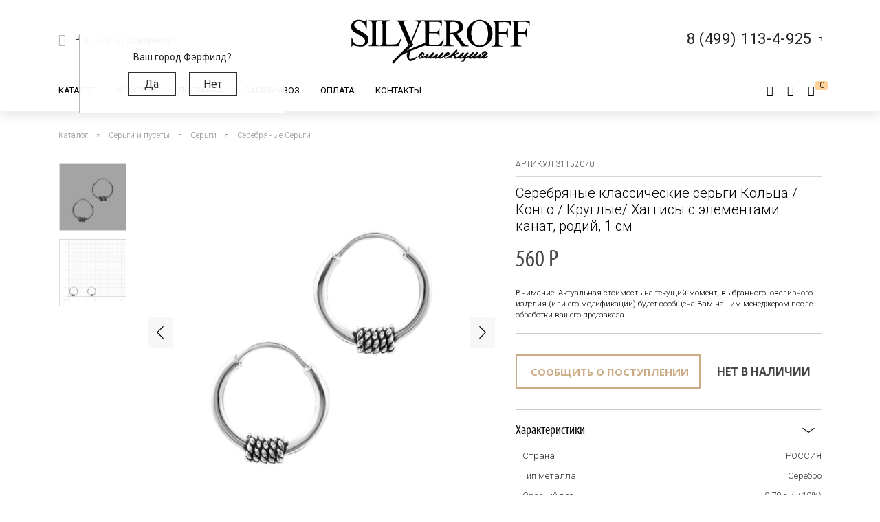

--- FILE ---
content_type: text/html; charset=UTF-8
request_url: https://silveroff.ru/serebryanyie-sergi-kongo-dlya-pirsinga-s-elementami-kanat,-diametr-1,1-sm,-chernenie-31152070
body_size: 47602
content:
<!DOCTYPE html>
<html lang="ru">
<head>
<meta property="og:image" content="https://silveroff.ru/assets/images/products/4687/serebryanyie-sergi-kongo-dlya-pirsinga-s-elementami-kanat-diametr-11-sm-chernenie-31152070.jpg">
<meta property="og:title" content="Серебряные классические серьги Кольца / Конго / Круглые/ Хаггисы  с элементами канат, родий, 1 см">
<meta property="og:site_name" content="Silveroff - ювелирный интернет магазин">
<meta property="og:url" content="https://silveroff.ru/serebryanyie-sergi-kongo-dlya-pirsinga-s-elementami-kanat,-diametr-1,1-sm,-chernenie-31152070">
<meta http-equiv="Content-Type" content="text/html;charset=UTF-8">
	<meta charset="UTF-8">
	<meta name="yandex-verification" content="ff0d2e4c725d679c">
    <meta http-equiv="X-UA-Compatible" content="IE=edge">
	<meta name="viewport" content="width=device-width, initial-scale=1, shrink-to-fit=no">
	<base href="https://silveroff.ru/">
	    <title>Серебряные классические серьги Кольца / Конго / Круглые/ Хаггисы  с элементами канат, родий, 1 см - купить в Ювелирном магазине Silveroff
    </title>
		    <meta name="description" content="Купить Серебряные классические серьги Кольца / Конго / Круглые/ Хаггисы  с элементами канат, родий, 1 см по цене 560 рублей, в Ювелирном интернет магазине SILVEROFF. Осуществляется быстрая доставка по всем городам России, гарантийное обслуживание.">
	    
    <meta name="keywords" content="">
                        <meta property="og:title" content="Серебряные классические серьги Кольца / Конго / Круглые/ Хаггисы  с элементами канат, родий, 1 см">
                    <link rel="canonical" href="https://silveroff.ru/serebryanyie-sergi-kongo-dlya-pirsinga-s-elementami-kanat,-diametr-1,1-sm,-chernenie-31152070">
	
	
        	    

    <link href="https://fonts.googleapis.com/css?family=Roboto:100,300,300i,400,400i,500,900&amp;subset=cyrillic" rel="stylesheet">    
    <link href="https://fonts.googleapis.com/css?family=Roboto+Condensed:400,700&amp;display=swap" rel="stylesheet">
    <link href="https://fonts.googleapis.com/css?family=Open+Sans:300,400,700" rel="stylesheet">  
    


	<script src="/assets/template/js/jquery.min.js"></script>
    <script src="/assets/template/js/jquery-ui.min.js"></script>
    <script src="https://unpkg.com/@vkid/sdk@2.0.0/dist-sdk/umd/index.js"></script>
    
    
    <script>
        const VKID = window.VKIDSDK;
        VKID.Config.init({
          app: 51983042,
          redirectUrl: "https://silveroff.ru/serebryanyie-sergi-kongo-dlya-pirsinga-s-elementami-kanat,-diametr-1,1-sm,-chernenie-31152070", 
          state: 'bhtnsdt67u7jb',
          codeVerifier: 'mjcnfcngfcgrcv',
          scope: 'email phone'
        });
        const oneTap = new VKID.OneTap();
        const container = document.getElementById('VkIdSdkOneTap');
        if (container){
          oneTap.render({ container: container, scheme: VKID.Scheme.LIGHT, lang: VKID.Languages.RUS })
                .on(VKID.WidgetEvents.ERROR, handleError);
        }
        const url = new URL(location);
    
        if (url.searchParams.has('code') && url.searchParams.has('state') && url.searchParams.has('device_id')) {
            url.searchParams.delete('code');
            url.searchParams.delete('state');
            url.searchParams.delete('device_id');
            url.searchParams.delete('type');
            history.pushState(null, document.title, url);
        }
    </script>
<link rel="stylesheet" href="/assets/components/minishop2/css/web/custom.css?v=cfb41e1ad8" type="text/css">
<script type="text/javascript">miniShop2Config = {"cssUrl":"\/assets\/components\/minishop2\/css\/web\/","jsUrl":"\/assets\/components\/minishop2\/js\/web\/","actionUrl":"\/assets\/components\/minishop2\/action.php","ctx":"web","close_all_message":"\u0437\u0430\u043a\u0440\u044b\u0442\u044c \u0432\u0441\u0435","price_format":[2,"."," "],"price_format_no_zeros":true,"weight_format":[3,"."," "],"weight_format_no_zeros":true};</script>
<script>
                                    LazyLoadConfig = {"selectors":".banner-block img,.product-photos-slider img,#msGallery img","stub":"data:image\/gif;base64,R0lGODlhAQABAIAAAP\/\/\/wAAACH5BAEAAAAALAAAAAABAAEAAAICRAEAOw==","cls":"lazyload_img"};
                                 </script>
<script type="text/javascript">msBasketsConfig = {"cssUrl":"\/assets\/components\/msbaskets\/css\/web\/","jsUrl":"\/assets\/components\/msbaskets\/js\/web\/","actionUrl":"\/assets\/components\/msbaskets\/action.php"};</script>
<script type="text/javascript">
					window["dataLayer"] = window["dataLayer"] || [];
					msYaEcommerceConfig = {"jsUrl":"\/assets\/components\/msyaecommerce\/js\/web\/","actionUrl":"\/assets\/components\/msyaecommerce\/action.php","yaCounter":"43374639","yaDataLayer":"dataLayer","ctx":"web","pageId":4687};</script>
<link rel="stylesheet" href="/assets/components/minifyx/cache/styles_946064d869.min.css" type="text/css">
<link rel="stylesheet" href="/assets/components/office/css/main/default.css" type="text/css">
<script type="text/javascript">OfficeConfig={"cssUrl":"\/assets\/components\/office\/css\/","jsUrl":"\/assets\/components\/office\/js\/","actionUrl":"\/assets\/components\/office\/action.php","close_all_message":"\u0437\u0430\u043a\u0440\u044b\u0442\u044c \u0432\u0441\u0435","pageId":4687,"csrf":"db4600d0cd7e8ba47fea207685981537"};</script>
<link rel="stylesheet" href="/assets/components/office/css/auth/default.css" type="text/css">
<link rel="stylesheet" href="/assets/components/callback/css/callback.css" type="text/css">
<link rel="stylesheet" href="/assets/components/ajaxform/css/default.css" type="text/css">
<link rel="stylesheet" href="/assets/components/msinformer/css/web/default.css" type="text/css">
<link rel="stylesheet" href="/assets/components/msearch2/css/web/default.css" type="text/css">

	<script type="text/javascript">
		if (typeof mse2Config == "undefined") {mse2Config = {"cssUrl":"\/assets\/components\/msearch2\/css\/web\/","jsUrl":"\/assets\/components\/msearch2\/js\/web\/","actionUrl":"\/assets\/components\/msearch2\/action.php"};}
		if (typeof mse2FormConfig == "undefined") {mse2FormConfig = {};}
		mse2FormConfig["5c6c72c470e409845c94378320b5c46cc3a7463f"] = {"autocomplete":"results","queryVar":"query","minQuery":3,"pageId":2733};
	</script>

</head>
<body>
	<div class="wrapper push ">
		<div class="page">
		    <div class="pre-header"></div>





<header class="header"><meta http-equiv="Content-Type" content="text/html;charset=UTF-8">
     	<div class=" header-wrap">
		<div class="header-mobile-left visible-sm">
			<div class="toggle header-toggle">
			    			         <img src="/assets/template/img/icons/burger.svg" alt="">
			    			    
			    <i class="icon-close"></i>
				<!--<div class="toggle__line"></div>
				<div class="toggle__line"></div>
				<div class="toggle__line"></div>-->
			</div>
			
		     <a href="cabinet" rel="nofollow" class="user-button">
		<span class="ub-icon">
			<i class="icon-user"></i>
		</span>
	</a>             
		</div>
		<div class="header-top container">
			<div class="header-top-inner">
				<div class="header-block">
					<div class="select-location-block">
					    <div class="dropdown-menu popup city-dropdown">
            <p>Ваш город Фэрфилд?</p>
        <a href="#" data-popup="close" id="checkcity" data-city="Фэрфилд" data-id="4834157" class="btn">Да</a>
        <a href="#modal-cities" data-popup="close" data-toggle="modal" data-target="#modal-cities" class="btn">Нет</a>
    </div>						<div class="block-icon hidden-sm">
							<i class="icon-paperplane"></i>
						</div>
					
						<div class="block-content hidden-sm">
							<p>Ваш город:
								<span class="city-select">
    								<span data-toggle="modal" data-target="#modal-cities">Фэрфилд <i class="icon-chevron-down"></i></span>
    								
    							</span>
							</p>
													</div>
					</div>
				</div>
				<div class="header-block logo-wrapper ">
					<a href="https://silveroff.ru/" class="logo-block">
					    					         <img src="/assets/images/logo/logo_K.svg" alt="">
					    						
					</a>
				</div>
				<div class="header-block hidden-sm header-block__contact">
					
					 <div class="contact-phone-block contact-phone-block_right vcard" itemscope itemtype="http://schema.org/LocalBusiness">
	<link href="/assets/images/logo/logo-silveroff1.svg" itemprop="image">
	<span class="fn org">
     <meta class="value-title" title="Silveroff" content="Silveroff" itemprop="name">
   </span>
	<span class="url">
     <span class="value-title" title="https://silveroff.ru/"></span>
   </span>
   <div class="gotocallback">
       <div class="cpb-phone">
		<meta itemprop="telephone" content="8 (499) 113-4-925">
		<span class="tel">8 (499) 113-4-925</span>
		<i class="icon-chevron-down"></i>
	</div>
		<!--<p><span class="workhours">Обратный звонок</span></p>
		<div class="adr">
			<span class="locality">
		     <span class="value-title" title="Москва"></span>
		   </span>
			<span class="street-address">
		     <span class="value-title" title="ул. Сельскохозяйственная улица, 4с12"></span>
			</span>
		</div>-->
   </div>
	
	<meta itemprop="address" content="Москва, ул. Сельскохозяйственная улица, 4с12">
</div>
<div class="popup-callback" id="0" style="display: none">
    <div class="contact-phone-block">
        <div class="cpb-phone">
			<a href="tel:84991134925" class="tel">8 (499) 113-4-925</a>
			<i class="icon-chevron-down"></i>
		</div>
        <p>Бесплатно по России / <span class="workhours">Обратный звонок</span></p>
    </div>
    
    <div class="popup-callback__name">Заказать звонок</div>
    <form class="callback_ajax_form" role="form" method="post" action="serebryanyie-sergi-kongo-dlya-pirsinga-s-elementami-kanat,-diametr-1,1-sm,-chernenie-31152070">
        <div class="form-field">
			<input id="receiver_callback" type="text" name="name" value="" class="form-control input-field required">
			<label for="receiver_callback">Имя*</label>
			<span class="error error_name"></span>
		</div>
		<div class="form-field">
			<input id="phone_callback" type="text" data-mask="0(000)000-00-00" name="phone" value="" class="form-control input-field required">
			<label for="phone_callback">Телефон*</label>
			<span class="error error_name"></span>
		</div>
		<div class="form-field">
            <div class="g-recaptcha" style="max-width: 100%" data-sitekey="6LfDxIMUAAAAABjPzbTzu3-LXUoQCdw0FUyb41Mv"></div>
<script type="text/javascript" src="https://www.google.com/recaptcha/api.js?hl=ru"></script>
            
            <span class="error_g-recaptcha-response error"></span>
        </div>
		<div class="popup-callback__required">
		    * - обязательно заполните
	    </div>
	    <div class="popup-callback__small">
	        Отправляя сообщение, я подтверждаю,
            что ознакомлен и согласен с <a href="politika-konfidenczialnosti" rel="nofollow">политикой
            конфиденциальности</a> данного сайта.
	    </div>
	   
        <button class="callback-submit btn btn-gray popup-callback__btn with-loader" type="submit" name="ms2_action" value="cart/add">Отправить</button>
    
	<input type="hidden" name="af_action" value="aad9d7607b98a329afdce1e3b66436d4">
</form>
</div>				
					
				</div>
			</div>
		</div>
		<div class="header-bottom">
		    <div class="container">
		        <div class="header-bottom-inner">
    				<div class="header-block hidden-sm">
    					<ul class="top-nav">
	<li data-dropdown="#catalog-dropdown">
		<a href="catalog">Каталог</a>
		<div class="top-nav-dropdown" id="catalog-dropdown">
	<div class="header-catalog-component">
	    <div class="component-tabs-nav">
<div class="item-wrap"></div>
<a href="https://silveroff.ru/catalog/czepochki" class="item current" data-hover-tab="#cat-92">
	<div class="item-icon">
		<i class="icon-cat-chains"></i>	</div>
	<div class="item-text">Цепочки</div>
</a><div class="item-wrap"></div>
<a href="https://silveroff.ru/catalog/brasletyi" class="item" data-hover-tab="#cat-21">
	<div class="item-icon">
		<i class="icon-cat-bracelet"></i>	</div>
	<div class="item-text">Браслеты</div>
</a><div class="item-wrap"></div>
<a href="https://silveroff.ru/catalog/podveski-i-kulonyi" class="item" data-hover-tab="#cat-74">
	<div class="item-icon">
		<i class="icon-cat-pendants"></i>	</div>
	<div class="item-text">Подвески и кулоны</div>
</a><div class="item-wrap"></div>
<a href="https://silveroff.ru/catalog/shejnyie-ukrasheniya" class="item" data-hover-tab="#cat-3170">
	<div class="item-icon">
		<svg xmlns="http://www.w3.org/2000/svg" viewbox="0 0 17.23 17.68">   <defs>     <style>       .cls-1 {         fill: none;         stroke: #666;         stroke-miterlimit: 10;       }        .cls-2 {         fill: #666;       }     </style>   </defs>   <title>Ресурс 1</title>   <g id="Слой_2" data-name="Слой 2">     <g id="Слой_1-2" data-name="Слой 1">       <g>         <path class="cls-1" d="M10.8,15.36a2.49,2.49,0,0,0,1.14.29,2.52,2.52,0,1,0-2.4-3.26"></path>         <path class="cls-1" d="M13,10.77a1.42,1.42,0,0,1,.09-.67,1.44,1.44,0,1,1,1.21,2"></path>         <path class="cls-2" d="M13.84,0a1.06,1.06,0,0,1,.68.33,7.81,7.81,0,0,1,2.61,7.16C17,8.55,16.53,9.79,16,10h-.42V9.25l.11-.15a6.34,6.34,0,0,0,.64-3.25A7.08,7.08,0,0,0,13.61.64s-.16-.16-.14-.27A.42.42,0,0,1,13.84,0Z"></path>         <circle class="cls-1" cx="8.86" cy="14.66" r="2.52"></circle>         <circle class="cls-1" cx="8.86" cy="14.66" r="1.02"></circle>         <path class="cls-1" d="M6.43,15.36a2.49,2.49,0,0,1-1.14.29,2.52,2.52,0,1,1,2.4-3.26"></path>         <path class="cls-1" d="M4.2,10.77a1.42,1.42,0,0,0-.09-.67,1.44,1.44,0,1,0-1.21,2"></path>         <path class="cls-2" d="M3.39,0a1.06,1.06,0,0,0-.68.36A7.81,7.81,0,0,0,.1,7.52C.27,8.58.7,9.82,1.19,10h.42V9.2a6.53,6.53,0,0,1-.7-3.33A7.08,7.08,0,0,1,3.66.67S3.82.51,3.8.4A.42.42,0,0,0,3.39,0Z"></path>       </g>     </g>   </g> </svg>	</div>
	<div class="item-text">Шейные украшения</div>
</a><div class="item-wrap"></div>
<a href="https://silveroff.ru/catalog/yuvelirnyie-shnurki-i-gajtanyi" class="item" data-hover-tab="#cat-129">
	<div class="item-icon">
		<i class="icon-cat-laces"></i>	</div>
	<div class="item-text">Ювелирные шнурки и гайтаны</div>
</a><div class="item-wrap"></div>
<a href="https://silveroff.ru/catalog/kolca-i-perstni" class="item" data-hover-tab="#cat-52">
	<div class="item-icon">
		<i class="icon-cat-rings"></i>	</div>
	<div class="item-text">Кольца и перстни</div>
</a><div class="item-wrap"></div>
<a href="https://silveroff.ru/catalog/earrings-i-puseti" class="item" data-hover-tab="#cat-91">
	<div class="item-icon">
		<i class="icon-cat-earrings"></i>	</div>
	<div class="item-text">Серьги и пусеты</div>
</a><div class="item-wrap"></div>
<a href="https://silveroff.ru/catalog/aksessuaryi/zaponki" class="item" data-hover-tab="#cat-14">
	<div class="item-icon">
			</div>
	<div class="item-text">Запонки</div>
</a><div class="item-wrap"></div>
<a href="https://silveroff.ru/catalog/aksessuaryi" class="item" data-hover-tab="#cat-9">
	<div class="item-icon">
		<i class="icon-cat-accessories"></i>	</div>
	<div class="item-text">Аксессуары</div>
</a><div class="item-wrap"></div>
<a href="https://silveroff.ru/catalog/sharmyi" class="item" data-hover-tab="#cat-124">
	<div class="item-icon">
		<svg xmlns="http://www.w3.org/2000/svg" viewbox="0 0 17.45 17.31">   <defs>     <style>       .cls-1 {         fill: #666;       }     </style>   </defs>   <title>Ресурс 4</title>   <g id="Слой_2" data-name="Слой 2">     <g id="Слой_1-2" data-name="Слой 1">       <g>         <path class="cls-1" d="M13.12,14.18h-.34c-1.53-.12-2.28-3-2-5.54s1.42-5,3.06-4.79a1.73,1.73,0,0,1,1.21.71,6.42,6.42,0,0,1,1,4.49h0c-.08.83-.47,3.61-1.85,4.71A1.73,1.73,0,0,1,13.12,14.18Zm.58-9.33C13,4.79,12,6.6,11.7,8.72s.48,4.35,1.19,4.45a.86.86,0,0,0,.67-.2c.69-.57,1.24-2.12,1.46-4a5.86,5.86,0,0,0-.79-3.8.71.71,0,0,0-.49-.32Z"></path>         <path class="cls-1" d="M15.72,2.6a3.36,3.36,0,0,0-1.31-.93h0A12,12,0,0,0,8.93,0a11.29,11.29,0,0,0-5,1C3,1.45,0,3.48,0,8.33s2.66,7,3.83,7.69A10.31,10.31,0,0,0,9,17.31a12.68,12.68,0,0,0,4.38-1c1.94-.71,3.75-3.4,4-7.1A9.53,9.53,0,0,0,15.72,2.6ZM4.32,15.12C3.31,14.55,1,12.64,1,8.3s2.58-6.06,3.4-6.46A9.93,9.93,0,0,1,8.84,1a11.25,11.25,0,0,1,3.43.76c-1.81.84-3.21,3.54-3.45,6.91-.19,2.68.45,5.22,1.67,6.61a3.56,3.56,0,0,0,.86.72A9.57,9.57,0,0,1,4.32,15.12ZM16.38,9.43c-.3,3.5-1.92,6.23-3.72,6.09a2,2,0,0,1-1.39-.78A8.91,8.91,0,0,1,9.84,8.86c.24-3.44,1.89-6.26,3.63-6.26h.1A2,2,0,0,1,15,3.38,7.49,7.49,0,0,1,16.43,8.8Z"></path>       </g>     </g>   </g> </svg>	</div>
	<div class="item-text">Шармы</div>
</a><div class="item-wrap"></div>
<a href="https://silveroff.ru/catalog/pirsing" class="item" data-hover-tab="#cat-6">
	<div class="item-icon">
		<svg xmlns="http://www.w3.org/2000/svg" viewbox="0 0 18.13 15.58">   <defs>     <style>       .cls-1 {         fill: none;         stroke: #666;         stroke-miterlimit: 10;       }     </style>   </defs>   <title>Ресурс 2</title>   <g id="Слой_2" data-name="Слой 2">     <g id="Слой_1-2" data-name="Слой 1">       <g>         <circle class="cls-1" cx="4.64" cy="10.93" r="4.14" transform="translate(-7.18 12.09) rotate(-72.56)"></circle>         <circle class="cls-1" cx="15.21" cy="2.92" r="2.42" transform="translate(7.87 16.56) rotate(-72.56)"></circle>         <path class="cls-1" d="M8.24,9.75a8.27,8.27,0,0,0,4-1.86,7.31,7.31,0,0,0,1.91-2.53"></path>       </g>     </g>   </g> </svg>	</div>
	<div class="item-text">Пирсинг</div>
</a><div class="item-wrap"></div>
<a href="https://silveroff.ru/catalog/podarki-i-suveniryi" class="item" data-hover-tab="#cat-62">
	<div class="item-icon">
		<i class="icon-cat-watches"></i>	</div>
	<div class="item-text">Подарки и сувениры</div>
</a><div class="item-wrap"></div>
<a href="https://silveroff.ru/catalog/ikonyi" class="item" data-hover-tab="#cat-3">
	<div class="item-icon">
		<i class="icon-cat-ikons"></i>	</div>
	<div class="item-text">Иконы</div>
</a><div class="item-wrap"></div>
<a href="https://silveroff.ru/catalog/stolovoe-serebro" class="item" data-hover-tab="#cat-118">
	<div class="item-icon">
		<i class="icon-cat-spoon"></i>	</div>
	<div class="item-text">Столовое серебро</div>
</a><div class="item-wrap"></div>
<a href="https://silveroff.ru/catalog/yuvelirnaya-upakovka" class="item" data-hover-tab="#cat-128">
	<div class="item-icon">
		<i class="icon-cat-bag"></i>	</div>
	<div class="item-text">Ювелирная упаковка</div>
</a>
</div>		
		<div class="component-tabs-container">
<div class="tab" id="cat-92" style="background-image: url('/assets/images/menu/3332211.jpg');">
	<div class="tab-content">
	    <ul class="catalog-categories-list">
            <li>
    <ul class="subcategories">
        <p class="category-name">Популярные плетения</p>
        <li class="first"><a href="https://silveroff.ru/catalog/czepochki/serebro/pletenie-korolevskaya-mantiya">Цепочки Королевская мантия</a></li>
<li><a href="https://silveroff.ru/catalog/czepochki/serebro/pletenie-bismark">Цепочки Бисмарк</a></li>
<li><a href="https://silveroff.ru/catalog/czepochki/serebro/pletenie-ruchnoj-bismark">Цепочки Ручной Бисмарк</a></li>
<li><a href="https://silveroff.ru/catalog/czepochki/serebro/pletenie-panczirnoe">Цепочки Панцирное</a></li>
<li><a href="https://silveroff.ru/catalog/czepochki/serebro/pletenie-piton">Цепочки Питон</a></li>
<li><a href="https://silveroff.ru/catalog/czepochki/serebro/pletenie-lisij-xvost">Цепочки Лисий хвост</a></li>
<li><a href="https://silveroff.ru/catalog/czepochki/serebro/pletenie-karte">Цепочки Картье</a></li>
<li><a href="https://silveroff.ru/catalog/czepochki/serebro/pletenie-vizantijskoe">Цепочки Византийские</a></li>
<li><a href="https://silveroff.ru/catalog/czepochki/serebro/pletenie-romb">Цепочки Ромб</a></li>
<li><a href="https://silveroff.ru/catalog/czepochki/serebro/pletenie-ramzes">Цепочки Рамзес</a></li>
<li><a href="https://silveroff.ru/catalog/czepochki/serebro/pletenie-nonna">Цепочки Нонна</a></li>
<li><a href="https://silveroff.ru/catalog/czepochki/serebro/pletenie-grecheskoe">Цепочки Греческие</a></li>
<li><a href="https://silveroff.ru/catalog/czepochki/serebro/pletenie-yakornoe">Цепочки Якорные</a></li>
<li><a href="https://silveroff.ru/catalog/czepochki/serebro/pletenie-persidskoe">Цепочки Персидские</a></li>
<li><a href="https://silveroff.ru/catalog/czepochki/serebro/pletenie-skolochennyij-yakor">Цепочки Сколоченный якорь</a></li>
<li><a href="https://silveroff.ru/catalog/czepochki/serebro/pletenie-snejk">Цепочки Снейк</a></li>
<li><a href="https://silveroff.ru/catalog/czepochki/serebro/pletenie-kobra">Цепочки Кобра</a></li>
<li><a href="https://silveroff.ru/catalog/czepochki/serebro/pletenie-ruchnaya-rabota">Цепочки Ручная работа</a></li>
<li class="last"><a href="https://silveroff.ru/catalog/czepochki/serebro/pletenie-litaya">Цепочки Литые</a></li>    </ul>
</li>
<li>
    <ul class="subcategories">
        <p class="category-name">Категория</p>
        <li class="first"><a href="https://silveroff.ru/catalog/czepochki/serebro/dlinnyie">Длинные Цепочки</a></li>
<li><a href="https://silveroff.ru/catalog/czepochki/serebro/tonkie">Тонкие Цепочки</a></li>
<li><a href="https://silveroff.ru/catalog/czepochki/serebro/uzkie">Узкие Цепочки</a></li>
<li><a href="https://silveroff.ru/catalog/czepochki/serebro/massivnyie">Массивные Цепочки</a></li>
<li><a href="https://silveroff.ru/catalog/czepochki/serebro/legkie">Легкие Цепочки</a></li>
<li><a href="https://silveroff.ru/catalog/czepochki/serebro/shirokie">Широкие Цепочки</a></li>
<li><a href="https://silveroff.ru/catalog/czepochki/serebro/tolstyie">Толстые Цепочки</a></li>
<li><a href="https://silveroff.ru/catalog/czepochki/serebro/kruglyie">Круглые Цепочки</a></li>
<li><a href="https://silveroff.ru/catalog/czepochki/serebro/bolshie">Большие Цепочки</a></li>
<li><a href="https://silveroff.ru/catalog/czepochki/serebro/tyazhelyie">Тяжелые Цепочки</a></li>
<li><a href="https://silveroff.ru/catalog/czepochki/serebro/ploskie">Плоские Цепочки</a></li>
<li class="last"><a href="https://silveroff.ru/catalog/czepochki/serebro/korotkie">Короткие Цепочки</a></li>    </ul>
</li>
<li>
    <ul class="subcategories">
        <p class="category-name">Покрытие</p>
        <li class="first"><a href="https://silveroff.ru/catalog/czepochki/serebro/pozolota">Позолота</a></li>
<li><a href="https://silveroff.ru/catalog/czepochki/serebro/rodirovanie">Родирование</a></li>
<li><a href="https://silveroff.ru/catalog/czepochki/serebro/chernenie">Чернение</a></li>
<li><a href="https://silveroff.ru/catalog/czepochki/serebro/oksidirovanie">Оксидирование</a></li>
<li class="last"><a href="https://silveroff.ru/catalog/czepochki/serebro/palladij">Палладирование</a></li>    </ul>
</li>
<li>
    <ul class="subcategories">
        <p class="category-name">Для кого</p>
        <li class="first"><a href="https://silveroff.ru/catalog/czepochki/serebro/muzhskie">Мужские Цепочки</a></li>
<li><a href="https://silveroff.ru/catalog/czepochki/serebro/zhenskie">Женские Цепочки</a></li>
<li class="last"><a href="https://silveroff.ru/catalog/czepochki/serebro/detskie">Детские Цепочки</a></li>    </ul>
</li>
<li>
    <ul class="subcategories">
        <p class="category-name">Страна производства</p>
        <li class="first"><a href="https://silveroff.ru/catalog/czepochki/serebro/italiya">Цепи Италия</a></li>
<li class="last"><a href="https://silveroff.ru/catalog/czepochki/serebro/rossiya">Цепи Россия</a></li>    </ul>
</li>        </ul>
	</div>
	<div class="tab-image"></div>
</div>
<div class="tab" id="cat-21" style="background-image: url('/assets/images/menu/ring23braslet111111x.jpg');">
	<div class="tab-content">
	    <ul class="catalog-categories-list">
            <li>
    <ul class="subcategories">
        <p class="category-name">Популярные плетения</p>
        <li class="first"><a href="https://silveroff.ru/catalog/brasletyi/serebro/pletenie-panczirnoe">Браслеты Панцирь</a></li>
<li><a href="https://silveroff.ru/catalog/brasletyi/serebro/pletenie-bismark">Браслеты Бисмарк</a></li>
<li><a href="https://silveroff.ru/catalog/brasletyi/serebro/pletenie-roza">Браслеты Роза</a></li>
<li><a href="https://silveroff.ru/catalog/brasletyi/serebro/pletenie-yakornoe">Браслеты Якорные</a></li>
<li><a href="https://silveroff.ru/catalog/brasletyi/serebro/pletenie-grecheskoe">Браслеты Греческие</a></li>
<li><a href="https://silveroff.ru/catalog/brasletyi/serebro/pletenie-lisij-xvost">Браслеты Лисий Хвост</a></li>
<li><a href="https://silveroff.ru/catalog/brasletyi/serebro/pletenie-piton">Браслеты Питон</a></li>
<li><a href="https://silveroff.ru/catalog/brasletyi/serebro/pletenie-italyanka">Браслеты Итальянка</a></li>
<li><a href="https://silveroff.ru/catalog/brasletyi/serebro/pletenie-romb">Браслеты Ромб</a></li>
<li><a href="https://silveroff.ru/catalog/brasletyi/serebro/pletenie-ramzes">Браслеты Рамзес</a></li>
<li><a href="https://silveroff.ru/catalog/brasletyi/serebro/pletenie-kardinal">Браслеты Кардинал</a></li>
<li><a href="https://silveroff.ru/catalog/brasletyi/serebro/pletenie-dvojnoj-bismark">Браслеты Двойной Бисмарк</a></li>
<li><a href="https://silveroff.ru/catalog/brasletyi/serebro/pletenie-ruchnaya-rabota">Браслеты Ручной работы</a></li>
<li><a href="https://silveroff.ru/catalog/brasletyi/serebro/pletenie-poluzhestkoe">Браслеты Полужесткое плетение</a></li>
<li><a href="https://silveroff.ru/catalog/brasletyi/serebro/pletenie-persidskoe">Браслеты Персидские</a></li>
<li class="last"><a href="https://silveroff.ru/catalog/brasletyi/serebro/pletenie-litaya">Браслеты Литые</a></li>    </ul>
</li>
<li>
    <ul class="subcategories">
        <p class="category-name">Категория</p>
        <li class="first"><a href="https://silveroff.ru/catalog/brasletyi/serebro/legkie">Легкие браслеты</a></li>
<li><a href="https://silveroff.ru/catalog/brasletyi/serebro/tyazhelyie">Тяжелые браслеты</a></li>
<li><a href="https://silveroff.ru/catalog/brasletyi/serebro/tolstyie">Толстые браслеты</a></li>
<li><a href="https://silveroff.ru/catalog/brasletyi/serebro/massivnyie">Массивные браслеты</a></li>
<li><a href="https://silveroff.ru/catalog/brasletyi/serebro/kruglyie">Круглые браслеты</a></li>
<li><a href="https://silveroff.ru/catalog/brasletyi/serebro/shirokie">Широкие браслеты</a></li>
<li class="last"><a href="https://silveroff.ru/catalog/brasletyi/serebro/uzkie">Узкие браслеты</a></li>    </ul>
</li>
<li>
    <ul class="subcategories">
        <p class="category-name">Материал</p>
        <li class="first"><a href="https://silveroff.ru/catalog/brasletyi/serebro/tekstil">Текстильные браслеты с серебром</a></li>
<li><a href="https://silveroff.ru/catalog/brasletyi/serebro/kamen">Браслеты из камней с серебром</a></li>
<li><a href="https://silveroff.ru/catalog/brasletyi/serebro/naturalnaya-kozha">Кожаные браслеты с серебром</a></li>
<li><a href="https://silveroff.ru/catalog/brasletyi/serebro/parakord">Браслеты из паракорда с серебром</a></li>
<li><a href="https://silveroff.ru/catalog/brasletyi/serebro/kauchuk">Каучуковые браслеты с серебром</a></li>
<li class="last"><a href="https://silveroff.ru/catalog/brasletyi/serebro/silikon">Силиконовые браслеты с серебром</a></li>    </ul>
</li>
<li>
    <ul class="subcategories">
        <p class="category-name">Для кого</p>
        <li class="first"><a href="https://silveroff.ru/catalog/brasletyi/serebro/muzhskie">Мужские Браслеты</a></li>
<li><a href="https://silveroff.ru/catalog/brasletyi/serebro/zhenskie">Женские Браслеты</a></li>
<li class="last"><a href="https://silveroff.ru/catalog/brasletyi/serebro/detskie">Детские Браслеты</a></li>    </ul>
</li>        </ul>
	</div>
	<div class="tab-image"></div>
</div>
<div class="tab" id="cat-74" style="background-image: url('/source/images/подвески4.jpg');">
	<div class="tab-content">
	    <ul class="catalog-categories-list">
            <li>
    <ul class="subcategories">
        <p class="category-name">Коллекция</p>
        <li class="first"><a href="https://silveroff.ru/catalog/podveski-i-kulonyi/serebro/collectia-religiya">Религиозные подвески и кулоны</a></li>
<li><a href="https://silveroff.ru/catalog/podveski-i-kulonyi/serebro/collectia-pravoslavie">Православные кресты и ладанки</a></li>
<li><a href="https://silveroff.ru/catalog/podveski-i-kulonyi/serebro/collectia-mifologiya">Коллекция Мифология</a></li>
<li><a href="https://silveroff.ru/catalog/podveski-i-kulonyi/serebro/collectia-musulmanstvo">Мусульманские подвески из серебра</a></li>
<li><a href="https://silveroff.ru/catalog/podveski-i-kulonyi/serebro/collectia-znaki-zodiaka">Коллекция Знаки Зодиака</a></li>
<li><a href="https://silveroff.ru/catalog/podveski-i-kulonyi/serebro/collectia-sport">Подвески и кулоны из коллекции Спорт</a></li>
<li><a href="https://silveroff.ru/catalog/podveski-i-kulonyi/serebro/collectia-zhivotnyie">Кулоны с животными</a></li>
<li><a href="https://silveroff.ru/catalog/podveski-i-kulonyi/serebro/collectia-iudaizm">Еврейские подвески и кулоны</a></li>
<li><a href="https://silveroff.ru/catalog/podveski-i-kulonyi/serebro/collectia-morskaya">Подвески и кулоны из Морской коллекции</a></li>
<li class="last"><a href="https://silveroff.ru/catalog/podveski-i-kulonyi/serebro/collectia-drakon">Подвески и кулоны с Драконом</a></li>    </ul>
</li>
<li>
    <ul class="subcategories">
        <p class="category-name">Для кого</p>
        <li class="first"><a href="https://silveroff.ru/catalog/podveski-i-kulonyi/serebro/muzhskie">Мужские кулоны</a></li>
<li><a href="https://silveroff.ru/catalog/podveski-i-kulonyi/serebro/zhenskie">Женские кулоны</a></li>
<li class="last"><a href="https://silveroff.ru/catalog/podveski-i-kulonyi/serebro/detskie">Детские кулоны</a></li>    </ul>
</li>        </ul>
	</div>
	<div class="tab-image"></div>
</div>
<div class="tab" id="cat-3170" style="background-image: url('/assets/images/menu/украшения2.jpg');">
	<div class="tab-content">
	    <ul class="catalog-categories-list">
            <li>
    <ul class="subcategories">
        <p class="category-name">Для кого</p>
        <li class="first"><a href="https://silveroff.ru/catalog/shejnyie-ukrasheniya/serebro/muzhskie">Мужские Шейные украшения</a></li>
<li class="last"><a href="https://silveroff.ru/catalog/shejnyie-ukrasheniya/serebro/zhenskie">Женские Шейные украшения</a></li>    </ul>
</li>
<li>
    <ul class="subcategories">
        <p class="category-name">Тип продукта</p>
        <li class="first"><a href="https://silveroff.ru/catalog/shejnyie-ukrasheniya/kole">Колье</a></li>
<li class="last"><a href="https://silveroff.ru/catalog/shejnyie-ukrasheniya/busyi">Бусы</a></li>    </ul>
</li>
<li>
    <ul class="subcategories">
        <p class="category-name">Цвет вставки</p>
        <li class="first"><a href="https://silveroff.ru/catalog/shejnyie-ukrasheniya/serebro/cvetvastavki-belaya">Белый цвет</a></li>
<li><a href="https://silveroff.ru/catalog/shejnyie-ukrasheniya/serebro/cvetvastavki-zelenaya">Зеленый цвет</a></li>
<li><a href="https://silveroff.ru/catalog/shejnyie-ukrasheniya/serebro/cvetvastavki-zheltyij">Желтый цвет</a></li>
<li><a href="https://silveroff.ru/catalog/shejnyie-ukrasheniya/serebro/cvetvastavki-sirenevyij">Сиреневый цвет</a></li>
<li class="last"><a href="https://silveroff.ru/catalog/shejnyie-ukrasheniya/serebro/cvetvastavki-biryuzovaya">Бирюзовый цвет</a></li>    </ul>
</li>        </ul>
	</div>
	<div class="tab-image"></div>
</div>
<div class="tab" id="cat-129" style="background-image: url('/assets/images/menu/ring5.jpg');">
	<div class="tab-content">
	    <ul class="catalog-categories-list">
            <li>
    <ul class="subcategories">
        <p class="category-name">Материал</p>
        <li class="first"><a href="https://silveroff.ru/catalog/yuvelirnyie-shnurki-i-gajtanyi/serebro/naturalnaya-kozha">Кожаные шнурки</a></li>
<li><a href="https://silveroff.ru/catalog/yuvelirnyie-shnurki-i-gajtanyi/serebro/shelk">Шелковые шнурки</a></li>
<li><a href="https://silveroff.ru/catalog/yuvelirnyie-shnurki-i-gajtanyi/serebro/nejlon">Нейлоновые шнурки</a></li>
<li><a href="https://silveroff.ru/catalog/yuvelirnyie-shnurki-i-gajtanyi/serebro/kauchuk">Каучуковые шнурки</a></li>
<li><a href="https://silveroff.ru/catalog/yuvelirnyie-shnurki-i-gajtanyi/serebro/shnur-voshhenyij">Вощеные шнурки</a></li>
<li><a href="https://silveroff.ru/catalog/yuvelirnyie-shnurki-i-gajtanyi/serebro/ekokozha">Экокожа</a></li>
<li><a href="https://silveroff.ru/catalog/yuvelirnyie-shnurki-i-gajtanyi/serebro/xlopok">Хлопковые шнурки</a></li>
<li><a href="https://silveroff.ru/catalog/yuvelirnyie-shnurki-i-gajtanyi/serebro/parakord">Паракорд</a></li>
<li class="last"><a href="https://silveroff.ru/catalog/yuvelirnyie-shnurki-i-gajtanyi/serebro/tekstil">Текстильные шнурки</a></li>    </ul>
</li>
<li>
    <ul class="subcategories">
        <p class="category-name">Размер</p>
        <li class="first"><a href="https://silveroff.ru/catalog/yuvelirnyie-shnurki-i-gajtanyi/serebro/size-40">40 размер</a></li>
<li><a href="https://silveroff.ru/catalog/yuvelirnyie-shnurki-i-gajtanyi/serebro/size-45">45 размер</a></li>
<li><a href="https://silveroff.ru/catalog/yuvelirnyie-shnurki-i-gajtanyi/serebro/size-50">50 размер</a></li>
<li><a href="https://silveroff.ru/catalog/yuvelirnyie-shnurki-i-gajtanyi/serebro/size-55">55 размер</a></li>
<li><a href="https://silveroff.ru/catalog/yuvelirnyie-shnurki-i-gajtanyi/serebro/size-60">60 размер</a></li>
<li><a href="https://silveroff.ru/catalog/yuvelirnyie-shnurki-i-gajtanyi/serebro/size-65">65 размер</a></li>
<li><a href="https://silveroff.ru/catalog/yuvelirnyie-shnurki-i-gajtanyi/serebro/size-70">70 размер</a></li>
<li><a href="https://silveroff.ru/catalog/yuvelirnyie-shnurki-i-gajtanyi/serebro/size-75">75 размер</a></li>
<li class="last"><a href="https://silveroff.ru/catalog/yuvelirnyie-shnurki-i-gajtanyi/serebro/size-80">80 размер</a></li>    </ul>
</li>
<li>
    <ul class="subcategories">
        <p class="category-name">Для кого</p>
        <li class="first"><a href="https://silveroff.ru/catalog/yuvelirnyie-shnurki-i-gajtanyi/serebro/muzhskie">Мужские шнурки и гайтаны</a></li>
<li><a href="https://silveroff.ru/catalog/yuvelirnyie-shnurki-i-gajtanyi/serebro/zhenskie">Женские шнурки и гайтаны</a></li>
<li class="last"><a href="https://silveroff.ru/catalog/yuvelirnyie-shnurki-i-gajtanyi/serebro/detskie">Детские шнурки и гайтаны</a></li>    </ul>
</li>        </ul>
	</div>
	<div class="tab-image"></div>
</div>
<div class="tab" id="cat-52" style="background-image: url('/assets/images/menu/2222324234.jpg');">
	<div class="tab-content">
	    <ul class="catalog-categories-list">
            <li>
    <ul class="subcategories">
        <p class="category-name">Страна производства</p>
        <li class="first"><a href="https://silveroff.ru/catalog/kolca-i-perstni/serebro/rossiya">Производство Россия</a></li>
<li><a href="https://silveroff.ru/catalog/kolca-i-perstni/serebro/italiya">Производство Италия</a></li>
<li><a href="https://silveroff.ru/catalog/kolca-i-perstni/serebro/kitaj">Производство Китай</a></li>
<li><a href="https://silveroff.ru/catalog/kolca-i-perstni/serebro/tailand">Производство Таиланд</a></li>
<li class="last"><a href="https://silveroff.ru/catalog/kolca-i-perstni/zoloto/rossiya">Производство Россия</a></li>    </ul>
</li>
<li>
    <ul class="subcategories">
        <p class="category-name">Вставка</p>
        <li class="first"><a href="https://silveroff.ru/catalog/kolca-i-perstni/serebro/topaz">С Топазом</a></li>
<li><a href="https://silveroff.ru/catalog/kolca-i-perstni/serebro/nanoizumrud">С Наноизумрудом</a></li>
<li><a href="https://silveroff.ru/catalog/kolca-i-perstni/serebro/oniks">С Ониксом</a></li>
<li><a href="https://silveroff.ru/catalog/kolca-i-perstni/serebro/granat">С Гранатом</a></li>
<li><a href="https://silveroff.ru/catalog/kolca-i-perstni/serebro/czirkon">С Цирконом</a></li>
<li><a href="https://silveroff.ru/catalog/kolca-i-perstni/serebro/korund">С Корундом</a></li>
<li><a href="https://silveroff.ru/catalog/kolca-i-perstni/serebro/keramika">С Керамикой</a></li>
<li><a href="https://silveroff.ru/catalog/kolca-i-perstni/serebro/lazurit">С Лазуритом</a></li>
<li><a href="https://silveroff.ru/catalog/kolca-i-perstni/serebro/obsidian">С Обсидианом</a></li>
<li><a href="https://silveroff.ru/catalog/kolca-i-perstni/serebro/sapfir">С Сапфиром</a></li>
<li><a href="https://silveroff.ru/catalog/kolca-i-perstni/serebro/agat">С Агатом</a></li>
<li class="last"><a href="https://silveroff.ru/catalog/kolca-i-perstni/serebro/bez-vstavok">С Без вставок</a></li>    </ul>
</li>
<li>
    <ul class="subcategories">
        <p class="category-name">Покрытие</p>
        <li class="first"><a href="https://silveroff.ru/catalog/kolca-i-perstni/serebro/pozolota">С Позолотой</a></li>
<li><a href="https://silveroff.ru/catalog/kolca-i-perstni/serebro/oksidirovanie">С Оксидированием</a></li>
<li><a href="https://silveroff.ru/catalog/kolca-i-perstni/serebro/rodirovanie">С Родированием</a></li>
<li><a href="https://silveroff.ru/catalog/kolca-i-perstni/serebro/chernenie">С Чернением</a></li>
<li><a href="https://silveroff.ru/catalog/kolca-i-perstni/serebro/emal">С Эмалью</a></li>
<li><a href="https://silveroff.ru/catalog/kolca-i-perstni/serebro/palladij">С Палладием</a></li>
<li><a href="https://silveroff.ru/catalog/kolca-i-perstni/serebro/chernyij-rodij">С Черным родием</a></li>
<li class="last"><a href="https://silveroff.ru/catalog/kolca-i-perstni/zoloto/chernenie">С Чернением</a></li>    </ul>
</li>
<li>
    <ul class="subcategories">
        <p class="category-name">Тип продукта</p>
        <li class="first"><a href="https://silveroff.ru/catalog/kolca-i-perstni/kolczo/serebro">Серебряные Кольца</a></li>
<li><a href="https://silveroff.ru/catalog/kolca-i-perstni/pechatka/serebro">Серебряные Печатки</a></li>
<li class="last"><a href="https://silveroff.ru/catalog/kolca-i-perstni/persten/serebro">Серебряные Перстни</a></li>    </ul>
</li>
<li>
    <ul class="subcategories">
        <p class="category-name">Для кого</p>
        <li class="first"><a href="https://silveroff.ru/catalog/kolca-i-perstni/serebro/muzhskie">Мужские</a></li>
<li class="last"><a href="https://silveroff.ru/catalog/kolca-i-perstni/serebro/zhenskie">Женские</a></li>    </ul>
</li>        </ul>
	</div>
	<div class="tab-image"></div>
</div>
<div class="tab" id="cat-91" style="background-image: url('/assets/images/menu/serga.jpg');">
	<div class="tab-content">
	    <ul class="catalog-categories-list">
            <li>
    <ul class="subcategories">
        <p class="category-name">Страна производства</p>
        <li class="first"><a href="https://silveroff.ru/catalog/earrings-i-puseti/serebro/rossiya">Производство Россия</a></li>
<li><a href="https://silveroff.ru/catalog/earrings-i-puseti/serebro/italiya">Производство Италия</a></li>
<li class="last"><a href="https://silveroff.ru/catalog/earrings-i-puseti/serebro/kitaj">Производство Китай</a></li>    </ul>
</li>
<li>
    <ul class="subcategories">
        <p class="category-name">Покрытие</p>
        <li class="first"><a href="https://silveroff.ru/catalog/earrings-i-puseti/serebro/pozolota">С Позолотой</a></li>
<li><a href="https://silveroff.ru/catalog/earrings-i-puseti/serebro/oksidirovanie">С Оксидированием</a></li>
<li><a href="https://silveroff.ru/catalog/earrings-i-puseti/serebro/rodirovanie">С Родированием</a></li>
<li><a href="https://silveroff.ru/catalog/earrings-i-puseti/serebro/chernenie">С Чернением</a></li>
<li class="last"><a href="https://silveroff.ru/catalog/earrings-i-puseti/serebro/matirovanie">С Матированием</a></li>    </ul>
</li>
<li>
    <ul class="subcategories">
        <p class="category-name">Для кого</p>
        <li class="first"><a href="https://silveroff.ru/catalog/earrings-i-puseti/serebro/zhenskie">Женские</a></li>
<li><a href="https://silveroff.ru/catalog/earrings-i-puseti/serebro/detskie">Детские</a></li>
<li class="last"><a href="https://silveroff.ru/catalog/earrings-i-puseti/serebro/muzhskie">Мужские</a></li>    </ul>
</li>        </ul>
	</div>
	<div class="tab-image"></div>
</div>
<div class="tab" id="cat-14" style="background-image: url('/');">
	<div class="tab-content">
	    <ul class="catalog-categories-list">
            <li>
    <ul class="subcategories">
        <p class="category-name">Металл</p>
        <li class="first"><a href="https://silveroff.ru/catalog/aksessuaryi/zaponki/serebro">Из серебра</a></li>    </ul>
</li>
<li>
    <ul class="subcategories">
        <p class="category-name">Категория</p>
        <li class="first"><a href="https://silveroff.ru/catalog/aksessuaryi/zaponki/dlinnyie">Длинные</a></li>
<li><a href="https://silveroff.ru/catalog/aksessuaryi/zaponki/massivnyie">Массивные</a></li>
<li><a href="https://silveroff.ru/catalog/aksessuaryi/zaponki/legkie">Легкие</a></li>
<li><a href="https://silveroff.ru/catalog/aksessuaryi/zaponki/shirokie">Широкие</a></li>
<li><a href="https://silveroff.ru/catalog/aksessuaryi/zaponki/tolstyie">Толстые</a></li>
<li><a href="https://silveroff.ru/catalog/aksessuaryi/zaponki/kruglyie">Круглые</a></li>
<li><a href="https://silveroff.ru/catalog/aksessuaryi/zaponki/bolshie">Большие</a></li>
<li><a href="https://silveroff.ru/catalog/aksessuaryi/zaponki/tyazhelyie">Тяжелые</a></li>
<li class="last"><a href="https://silveroff.ru/catalog/aksessuaryi/zaponki/ploskie">Плоские</a></li>    </ul>
</li>
<li>
    <ul class="subcategories">
        <p class="category-name">Вставка</p>
        <li class="first"><a href="https://silveroff.ru/catalog/aksessuaryi/zaponki/bez-vstavok">Без вставок</a></li>
<li><a href="https://silveroff.ru/catalog/aksessuaryi/zaponki/emal">Эмаль</a></li>
<li><a href="https://silveroff.ru/catalog/aksessuaryi/zaponki/brilliant">Бриллиант</a></li>
<li><a href="https://silveroff.ru/catalog/aksessuaryi/zaponki/oniks-naturalnyij">Оникс натуральный</a></li>
<li><a href="https://silveroff.ru/catalog/aksessuaryi/zaponki/perlamutr-naturalnyij">Перламутр натуральный</a></li>
<li><a href="https://silveroff.ru/catalog/aksessuaryi/zaponki/agat-naturalnyij">Агат натуральный</a></li>
<li class="last"><a href="https://silveroff.ru/catalog/aksessuaryi/zaponki/fianit">Фианит</a></li>    </ul>
</li>
<li>
    <ul class="subcategories">
        <p class="category-name">Коллекция</p>
        <li class="first"><a href="https://silveroff.ru/catalog/aksessuaryi/zaponki/collectia-religiya">Религия</a></li>
<li><a href="https://silveroff.ru/catalog/aksessuaryi/zaponki/collectia-pravoslavie">Православие</a></li>
<li><a href="https://silveroff.ru/catalog/aksessuaryi/zaponki/collectia-sport">Спорт</a></li>
<li><a href="https://silveroff.ru/catalog/aksessuaryi/zaponki/collectia-morskaya">Морская</a></li>
<li><a href="https://silveroff.ru/catalog/aksessuaryi/zaponki/collectia-yakor">Якорь</a></li>
<li><a href="https://silveroff.ru/catalog/aksessuaryi/zaponki/collectia-zhivotnyie">Животные</a></li>
<li><a href="https://silveroff.ru/catalog/aksessuaryi/zaponki/collectia-avto">Авто</a></li>
<li><a href="https://silveroff.ru/catalog/aksessuaryi/zaponki/collectia-gerb-rossii">Россия</a></li>
<li><a href="https://silveroff.ru/catalog/aksessuaryi/zaponki/collectia-moto">Мото</a></li>
<li><a href="https://silveroff.ru/catalog/aksessuaryi/zaponki/collectia-vdv">ВДВ</a></li>
<li><a href="https://silveroff.ru/catalog/aksessuaryi/zaponki/collectia-pticzyi">Птицы</a></li>
<li><a href="https://silveroff.ru/catalog/aksessuaryi/zaponki/collectia-rozhdennyie-v-sssr">СССР</a></li>
<li><a href="https://silveroff.ru/catalog/aksessuaryi/zaponki/collectia-znaki-zodiaka">Знаки зодиака</a></li>
<li class="last"><a href="https://silveroff.ru/catalog/aksessuaryi/zaponki/collectia-xobbi-i-uvlecheniya">Хобби и увлечения</a></li>    </ul>
</li>
<li>
    <ul class="subcategories">
        <p class="category-name">Для кого</p>
        <li class="first"><a href="https://silveroff.ru/catalog/aksessuaryi/zaponki/muzhskie">Мужские</a></li>    </ul>
</li>        </ul>
	</div>
	<div class="tab-image"></div>
</div>
<div class="tab" id="cat-9" style="background-image: url('/assets/images/menu/11111.jpg');">
	<div class="tab-content">
	    <ul class="catalog-categories-list">
            <li>
    <ul class="subcategories">
        <p class="category-name">Тип продукта</p>
        <li class="first"><a href="https://silveroff.ru/catalog/aksessuaryi/zaponki/serebro">Серебряные Запонки</a></li>
<li><a href="https://silveroff.ru/catalog/aksessuaryi/rascheska/serebro">Серебряные Расчески</a></li>
<li><a href="https://silveroff.ru/catalog/aksessuaryi/znachok/serebro">Серебряные значки</a></li>
<li><a href="https://silveroff.ru/catalog/aksessuaryi/brosh/serebro">Серебряные Броши</a></li>
<li><a href="https://silveroff.ru/catalog/aksessuaryi/zazhim-dlya-galstuka/serebro">Серебряные зажимы для галстука</a></li>
<li><a href="https://silveroff.ru/catalog/aksessuaryi/zakolka/serebro">Серебряные Заколки</a></li>
<li><a href="https://silveroff.ru/catalog/aksessuaryi/zazhim-dlya-deneg/serebro">Серебряные Зажимы для денег</a></li>
<li class="last"><a href="https://silveroff.ru/catalog/aksessuaryi/zerkalo/serebro">Серебряные Зеркала</a></li>    </ul>
</li>
<li>
    <ul class="subcategories">
        <p class="category-name">Вставка</p>
        <li class="first"><a href="https://silveroff.ru/catalog/aksessuaryi/serebro/oniks">Оникс</a></li>
<li class="last"><a href="https://silveroff.ru/catalog/aksessuaryi/serebro/zhemchug">Жемчуг</a></li>    </ul>
</li>        </ul>
	</div>
	<div class="tab-image"></div>
</div>
<div class="tab" id="cat-124" style="background-image: url('/assets/images/menu/шарм3.jpg');">
	<div class="tab-content">
	    <ul class="catalog-categories-list">
            <li>
    <ul class="subcategories">
        <p class="category-name">Цвет вставки</p>
        <li class="first"><a href="https://silveroff.ru/catalog/sharmyi/serebro/cvetvastavki-belaya">Со вставкой Белой цвета</a></li>
<li><a href="https://silveroff.ru/catalog/sharmyi/serebro/cvetvastavki-golubaya">Со вставкой Голубой цвета</a></li>
<li><a href="https://silveroff.ru/catalog/sharmyi/serebro/cvetvastavki-krasnaya">Со вставкой Красной цвета</a></li>
<li><a href="https://silveroff.ru/catalog/sharmyi/serebro/cvetvastavki-zelenaya">Со вставкой Зеленой цвета</a></li>
<li><a href="https://silveroff.ru/catalog/sharmyi/serebro/cvetvastavki-sinyaya">Со вставкой Синии цвета</a></li>
<li><a href="https://silveroff.ru/catalog/sharmyi/serebro/cvetvastavki-zheltyij">Со вставкой Желтой цвета</a></li>
<li><a href="https://silveroff.ru/catalog/sharmyi/serebro/cvetvastavki-zolotoj">Со вставкой Золотой цвета</a></li>
<li><a href="https://silveroff.ru/catalog/sharmyi/serebro/cvetvastavki-sirenevaya">Со вставкой Сиреневой цвета</a></li>
<li><a href="https://silveroff.ru/catalog/sharmyi/serebro/cvetvastavki-seryij">Со вставкой Серой цвета</a></li>
<li class="last"><a href="https://silveroff.ru/catalog/sharmyi/serebro/cvetvastavki-korichnevyij">Со вставкой Коричневой цвета</a></li>    </ul>
</li>
<li>
    <ul class="subcategories">
        <p class="category-name">Вставка</p>
        <li class="first"><a href="https://silveroff.ru/catalog/sharmyi/serebro/muranskoe-steklo">С Муранским стеклом</a></li>
<li><a href="https://silveroff.ru/catalog/sharmyi/serebro/zhemchug">С Жемчугом</a></li>
<li><a href="https://silveroff.ru/catalog/sharmyi/serebro/opal">С Опалом</a></li>
<li><a href="https://silveroff.ru/catalog/sharmyi/serebro/steklo">С Стеклом</a></li>
<li><a href="https://silveroff.ru/catalog/sharmyi/serebro/sinteticheskij-kvarcz">С Синтетическим кварцем</a></li>
<li class="last"><a href="https://silveroff.ru/catalog/sharmyi/serebro/kvarcz">С Кварцем</a></li>    </ul>
</li>
<li>
    <ul class="subcategories">
        <p class="category-name">Коллекция</p>
        <li class="first"><a href="https://silveroff.ru/catalog/sharmyi/serebro/collectia-morskaya">Морская</a></li>
<li><a href="https://silveroff.ru/catalog/sharmyi/serebro/collectia-zhivotnyie">Животные</a></li>
<li><a href="https://silveroff.ru/catalog/sharmyi/serebro/collectia-czvetyi">Цветы</a></li>
<li><a href="https://silveroff.ru/catalog/sharmyi/serebro/collectia-drakon">Дракон</a></li>
<li class="last"><a href="https://silveroff.ru/catalog/sharmyi/serebro/collectia-znaki-zodiaka">Знаки Зодиака</a></li>    </ul>
</li>
<li>
    <ul class="subcategories">
        <p class="category-name">Покрытие</p>
        <li class="first"><a href="https://silveroff.ru/catalog/sharmyi/serebro/rodirovanie">С Родированием</a></li>
<li><a href="https://silveroff.ru/catalog/sharmyi/serebro/pozolota">С Позолотой</a></li>
<li class="last"><a href="https://silveroff.ru/catalog/sharmyi/serebro/emal">С Эмалью</a></li>    </ul>
</li>        </ul>
	</div>
	<div class="tab-image"></div>
</div>
<div class="tab" id="cat-6" style="background-image: url('/assets/images/menu/пирсинг.jpg');">
	<div class="tab-content">
	    <ul class="catalog-categories-list">
            <li>
    <ul class="subcategories">
        <p class="category-name">Тип продукта</p>
        <li class="first"><a href="https://silveroff.ru/catalog/pirsing/pirsing-pupka/serebro">Серебряные Пирсинги пупка</a></li>
<li class="last"><a href="https://silveroff.ru/catalog/pirsing/pirsing-nosa/serebro">Серебряные Пирсинги носа</a></li>    </ul>
</li>
<li>
    <ul class="subcategories">
        <p class="category-name">Цвет вставки</p>
        <li class="first"><a href="https://silveroff.ru/catalog/pirsing/serebro/cvetvastavki-belaya">Со вставкой Белой цвета</a></li>
<li><a href="https://silveroff.ru/catalog/pirsing/serebro/cvetvastavki-golubaya">Со вставкой Голубой цвета</a></li>
<li><a href="https://silveroff.ru/catalog/pirsing/serebro/cvetvastavki-zelenaya">Со вставкой Зеленой цвета</a></li>
<li><a href="https://silveroff.ru/catalog/pirsing/serebro/cvetvastavki-sinyaya">Со вставкой Синии цвета</a></li>
<li><a href="https://silveroff.ru/catalog/pirsing/serebro/cvetvastavki-zheltyij">Со вставкой Желтой цвета</a></li>
<li><a href="https://silveroff.ru/catalog/pirsing/serebro/cvetvastavki-rozovyij">Со вставкой Розовой цвета</a></li>
<li><a href="https://silveroff.ru/catalog/pirsing/serebro/cvetvastavki-sirenevaya">Со вставкой Сиреневой цвета</a></li>
<li class="last"><a href="https://silveroff.ru/catalog/pirsing/serebro/cvetvastavki-sirenevyij">Со вставкой Сиреневой цвета</a></li>    </ul>
</li>        </ul>
	</div>
	<div class="tab-image"></div>
</div>
<div class="tab" id="cat-62" style="background-image: url('/assets/images/menu/brelok.jpg');">
	<div class="tab-content">
	    <ul class="catalog-categories-list">
            <li>
    <ul class="subcategories">
        <p class="category-name">Тип продукта</p>
        <li class="first"><a href="https://silveroff.ru/catalog/podarki-i-suveniryi/kolokolchik/serebro">Серебряные Колокольчики</a></li>
<li><a href="https://silveroff.ru/catalog/podarki-i-suveniryi/temlyak/serebro">Серебряные Темляки</a></li>
<li><a href="https://silveroff.ru/catalog/podarki-i-suveniryi/brelok/serebro">Серебряные Брелоки</a></li>
<li><a href="https://silveroff.ru/catalog/podarki-i-suveniryi/chetki/serebro">Серебряные Четки</a></li>
<li><a href="https://silveroff.ru/catalog/podarki-i-suveniryi/suvenir/serebro">Серебряные Сувениры</a></li>
<li><a href="https://silveroff.ru/catalog/podarki-i-suveniryi/suvenir/bronza">Бронзовые Сувениры</a></li>
<li><a href="https://silveroff.ru/catalog/podarki-i-suveniryi/suvenirnaya-lozhka/serebro">Серебряные Сувенирные ложки</a></li>
<li><a href="https://silveroff.ru/catalog/podarki-i-suveniryi/zakladka-dlya-knig/serebro">Серебряные Закладки для книг</a></li>
<li><a href="https://silveroff.ru/catalog/podarki-i-suveniryi/podarochnyij-nabor/serebro">Серебряные Подарочные наборы</a></li>
<li><a href="https://silveroff.ru/catalog/podarki-i-suveniryi/suvenirnaya-moneta/serebro">Серебряные Сувенирные монеты</a></li>
<li><a href="https://silveroff.ru/catalog/podarki-i-suveniryi/statuetka/serebro">Серебряные Статуэтки</a></li>
<li><a href="https://silveroff.ru/catalog/podarki-i-suveniryi/kolokolchik/bronza">Бронзовые Колокольчики</a></li>
<li><a href="https://silveroff.ru/catalog/podarki-i-suveniryi/suvenirnyij-kolokolchik/bronza">Бронзовые Сувенирные колокольчики</a></li>
<li><a href="https://silveroff.ru/catalog/podarki-i-suveniryi/oblozhka-dlya-dokumentov/serebro">Серебряные Обложки для документов</a></li>
<li><a href="https://silveroff.ru/catalog/podarki-i-suveniryi/naperstok/serebro">Серебряные Наперстки</a></li>
<li><a href="https://silveroff.ru/catalog/podarki-i-suveniryi/bulavka/serebro">Серебряные Булавки</a></li>
<li><a href="https://silveroff.ru/catalog/podarki-i-suveniryi/svistok/serebro">Серебряные Свистки</a></li>
<li class="last"><a href="https://silveroff.ru/catalog/podarki-i-suveniryi/moneta/serebro">Серебряные Монеты</a></li>    </ul>
</li>
<li>
    <ul class="subcategories">
        <p class="category-name">Коллекция</p>
        <li class="first"><a href="https://silveroff.ru/catalog/podarki-i-suveniryi/serebro/collectia-avto">Автомобили</a></li>
<li><a href="https://silveroff.ru/catalog/podarki-i-suveniryi/serebro/collectia-religiya">Религия</a></li>
<li><a href="https://silveroff.ru/catalog/podarki-i-suveniryi/serebro/collectia-sport">Спорт</a></li>
<li><a href="https://silveroff.ru/catalog/podarki-i-suveniryi/serebro/collectia-moto">Мото</a></li>
<li><a href="https://silveroff.ru/catalog/podarki-i-suveniryi/serebro/collectia-znaki-zodiaka">Знаки Зодиака</a></li>
<li><a href="https://silveroff.ru/catalog/podarki-i-suveniryi/serebro/collectia-pravoslavie">Православие</a></li>
<li class="last"><a href="https://silveroff.ru/catalog/podarki-i-suveniryi/serebro/collectia-zhivotnyie">Животные</a></li>    </ul>
</li>
<li>
    <ul class="subcategories">
        <p class="category-name">Для кого</p>
        <li class="first"><a href="https://silveroff.ru/catalog/podarki-i-suveniryi/serebro/muzhskie">Мужские</a></li>
<li><a href="https://silveroff.ru/catalog/podarki-i-suveniryi/serebro/zhenskie">Женские</a></li>
<li class="last"><a href="https://silveroff.ru/catalog/podarki-i-suveniryi/serebro/detskie">Детские</a></li>    </ul>
</li>        </ul>
	</div>
	<div class="tab-image"></div>
</div>
<div class="tab" id="cat-3" style="background-image: url('/assets/images/menu/иконы.jpg');">
	<div class="tab-content">
	    <ul class="catalog-categories-list">
            <li>
    <ul class="subcategories">
        <p class="category-name">Страна</p>
        <li class="first"><a href="https://silveroff.ru/catalog/ikonyi/rossiya">Россия</a></li>
<li class="last"><a href="https://silveroff.ru/catalog/ikonyi/italiya">Италия</a></li>    </ul>
</li>
<li>
    <ul class="subcategories">
        <p class="category-name">Тип продукта</p>
        <li class="first"><a href="https://silveroff.ru/catalog/ikonyi/ikona-v-dom">Иконы в дом</a></li>
<li class="last"><a href="https://silveroff.ru/catalog/ikonyi/ikona-v-avtomobil">Иконы в автомобиль</a></li>    </ul>
</li>        </ul>
	</div>
	<div class="tab-image"></div>
</div>
<div class="tab" id="cat-118" style="background-image: url('/assets/images/menu/posyda3.jpg');">
	<div class="tab-content">
	    <ul class="catalog-categories-list">
            <li>
    <ul class="subcategories">
        <p class="category-name">Тип продукта</p>
        <li class="first"><a href="https://silveroff.ru/catalog/stolovoe-serebro/suvenirnaya-lozhka/serebro">Серебряные Сувенирные ложки</a></li>
<li><a href="https://silveroff.ru/catalog/stolovoe-serebro/lozhka/serebro">Серебряные Ложки</a></li>
<li><a href="https://silveroff.ru/catalog/stolovoe-serebro/ionizator-vodyi/serebro">Серебряные Ионизаторы воды</a></li>
<li><a href="https://silveroff.ru/catalog/stolovoe-serebro/podsvechnik/serebro">Серебряные Подсвечники</a></li>
<li class="last"><a href="https://silveroff.ru/catalog/stolovoe-serebro/podstavka-dlya-yaicz/serebro">Серебряные Подставки для яиц</a></li>    </ul>
</li>        </ul>
	</div>
	<div class="tab-image"></div>
</div>
<div class="tab" id="cat-128" style="background-image: url('/assets/images/menu/upak1111.jpg');">
	<div class="tab-content">
	    <ul class="catalog-categories-list">
            <li>
    <ul class="subcategories">
        <p class="category-name">Тип продукта</p>
        <li class="first"><a href="https://silveroff.ru/catalog/yuvelirnaya-upakovka/podarochnaya-upakovka">Подарочные упаковки</a></li>
<li><a href="https://silveroff.ru/catalog/yuvelirnaya-upakovka/paket">Пакеты</a></li>
<li><a href="https://silveroff.ru/catalog/yuvelirnaya-upakovka/yuvelirnyij-boks">Ювелирные боксы</a></li>
<li><a href="https://silveroff.ru/catalog/yuvelirnaya-upakovka/yuvelirnaya-korobka">Ювелирные коробки</a></li>
<li class="last"><a href="https://silveroff.ru/catalog/yuvelirnaya-upakovka/yuvelirnyij-futlyar">Ювелирные футляры</a></li>    </ul>
</li>
<li>
    <ul class="subcategories">
        <p class="category-name">Цвет</p>
        <li class="first"><a href="https://silveroff.ru/catalog/yuvelirnaya-upakovka/belyij">Белый</a></li>
<li><a href="https://silveroff.ru/catalog/yuvelirnaya-upakovka/chernyij">Черный</a></li>
<li class="last"><a href="https://silveroff.ru/catalog/yuvelirnaya-upakovka/sinij">Синий</a></li>    </ul>
</li>        </ul>
	</div>
	<div class="tab-image"></div>
</div>
</div>	</div>
</div>	</li>
	<!--<li><a href="new">Новинки</a></li>
	<li><a href="sale" class="top-nav__sale">АКЦИИ %</a></li>-->
    <li><a href="showroom">Шоу рум</a></li>
	<li><a href="delivery">Доставка</a></li>
	<li><a href="pickup">Самовывоз</a></li>
	<li><a href="payment">Оплата</a></li>
	<li><a href="contacts">Контакты</a></li>
</ul>    				</div>
    				<div class="header-block">
    					<div class="user-info-widget">
    
                           
    
    						<ul class="user-buttons">
    						    <li class="hidden-sm">
    						        <a href="cabinet" rel="nofollow" class="user-button">
		<span class="ub-icon">
			<i class="icon-user"></i>
		</span>
	</a>    						    </li>
    						     
    						       
    							<!--<li class="hidden-sm">
    								<a href="#" class="user-button">
    								<span class="ub-icon">
    									<i class="icon-stats"></i>
    								</span>
    									<span class="ub-count">2</span>
    								</a>
    							</li>-->
    							<!--<li>
    								<a href="#" class="user-button">
    								<span class="ub-icon">
    									<i class="icon-like"></i>
    								</span>
    									<span class="ub-count">5</span>
    								</a>
    							</li>-->
    							<li class="">
    								<a href="#" rel="nofollow" class="user-button js-search-button">
    								<span class="ub-icon">
    									<i class="icon-search"></i>
    								</span>
    								</a>
    							</li>
    							<li class="basket-popup-wrap">
                                    <div id="msMiniCart">
   <a href="cart" rel="nofollow" class="user-button">
    	<span class="ub-icon">
    		<i class="icon-bag"></i>
    	</span>
    	<span class="ub-count highlighted ms2_total_count">0</span>
    </a>
    
</div>    							</li>
    						</ul>
    					</div>
    				</div>
    			</div>
		    </div>
		</div>
	</div>
</header>		    <div class="page-content">
		        <section class="breadcrumbs-section">
	<div class="container">
	    
        
        <ol class="breadcrumbs" itemscope="" itemtype="http://schema.org/BreadcrumbList">
            <li itemprop="itemListElement" itemscope="" itemtype="http://schema.org/ListItem">
                            <a itemprop="item" href="/catalog">
                  <span itemprop="name">Каталог</span>
                </a>
                        <meta itemprop="position" content="0">
        </li>
            <li itemprop="itemListElement" itemscope="" itemtype="http://schema.org/ListItem">
                            <a itemprop="item" href="/catalog/earrings-i-puseti">
                  <span itemprop="name">Серьги и пусеты</span>
                </a>
                        <meta itemprop="position" content="1">
        </li>
            <li itemprop="itemListElement" itemscope="" itemtype="http://schema.org/ListItem">
                            <a itemprop="item" href="/catalog/earrings-i-puseti/sergi">
                  <span itemprop="name">Серьги</span>
                </a>
                        <meta itemprop="position" content="2">
        </li>
            <li itemprop="itemListElement" itemscope="" itemtype="http://schema.org/ListItem">
                            <a itemprop="item" href="/catalog/earrings-i-puseti/sergi/serebro">
                  <span itemprop="name">Серебряные Серьги</span>
                </a>
                        <meta itemprop="position" content="3">
        </li>
    </ol>	</div>
</section>
		        <div class="product-page-section pps-main-info" itemscope itemtype="http://schema.org/Product">
                                                                                        
                                                                                              
	<div class="container">
	    <meta itemprop="sku" content="4687">
	    <meta itemprop="brand" content="ФИТ">
		<div class="row">
			<div class="col-lg-6 col-xl-7 ">
			    <div id="sidebar">
			        <div class="product-about-component__caption visible-md">Серебряные классические серьги Кольца / Конго / Круглые/ Хаггисы  с элементами канат, родий, 1 см</div>
                         <meta property="og:image" content="https://silveroff.ru/assets/images/products/4687/375x375/serebryanyie-sergi-kongo-dlya-pirsinga-s-elementami-kanat-diametr-11-sm-chernenie-31152070.jpg">
            
<div id="msGallery" class="product-photos-component">
    
    <div class="product-photos-previews">
        
		<div class="previews-slider no-padding">
			                                    <div class="slide">
        				<div class="preview-image">
        					<img src="[data-uri]" data-lazy="/assets/images/products/4687/125x125/serebryanyie-sergi-kongo-dlya-pirsinga-s-elementami-kanat-diametr-11-sm-chernenie-31152070.jpg" alt="Серьги,Серьги Хаггис,Серебро,с вставкой Без вставок,с замком Кольцо,Конго,РОССИЯ" title="Серебряные классические серьги Кольца / Конго / Круглые/ Хаггисы  с элементами канат, родий, 1 см" data-src="/assets/images/products/4687/125x125/serebryanyie-sergi-kongo-dlya-pirsinga-s-elementami-kanat-diametr-11-sm-chernenie-31152070.jpg" class="lazyload_img">
        				</div>
        			</div>
        				        				    
            				        				        		
                                    <div class="slide">
        				<div class="preview-image">
        					<img src="[data-uri]" data-lazy="/assets/images/products/4687/125x125/serebryanyie-sergi-kongo-dlya-pirsinga-s-elementami-kanat-diametr-11-sm-chernenie-31152070-1.jpg" alt="Серьги,Серьги Хаггис,Серебро,с вставкой Без вставок,с замком Кольцо,Конго,РОССИЯ" title="Серебряные классические серьги Кольца / Конго / Круглые/ Хаггисы  с элементами канат, родий, 1 см" data-src="/assets/images/products/4687/125x125/serebryanyie-sergi-kongo-dlya-pirsinga-s-elementami-kanat-diametr-11-sm-chernenie-31152070-1.jpg" class="lazyload_img">
        				</div>
        			</div>
        				        		
                                
                            		</div>
	</div>
	<div class="product-photos-big-image">
		<div class="product-labels">
		    		    		</div>
		
		<div class="big-image-slider">
		                                        <div class="slide">
        				<span data-fancybox="gallery" class="zoom" href="/assets/images/products/4687/serebryanyie-sergi-kongo-dlya-pirsinga-s-elementami-kanat-diametr-11-sm-chernenie-31152070.jpg"><img src="[data-uri]" data-lazy="/assets/images/products/4687/serebryanyie-sergi-kongo-dlya-pirsinga-s-elementami-kanat-diametr-11-sm-chernenie-31152070.jpg" alt="Серьги,Серьги Хаггис,Серебро,с вставкой Без вставок,с замком Кольцо,Конго,РОССИЯ" title="Серебряные классические серьги Кольца / Конго / Круглые/ Хаггисы  с элементами канат, родий, 1 см" itemprop="image" data-src="/assets/images/products/4687/serebryanyie-sergi-kongo-dlya-pirsinga-s-elementami-kanat-diametr-11-sm-chernenie-31152070.jpg" class="lazyload_img"></span>
        			</div>
        			        				    				                                    <div class="slide">
        				<span data-fancybox="gallery" class="zoom" href="/assets/images/products/4687/serebryanyie-sergi-kongo-dlya-pirsinga-s-elementami-kanat-diametr-11-sm-chernenie-31152070-1.jpg"><img src="[data-uri]" data-lazy="/assets/images/products/4687/serebryanyie-sergi-kongo-dlya-pirsinga-s-elementami-kanat-diametr-11-sm-chernenie-31152070-1.jpg" alt="Серьги,Серьги Хаггис,Серебро,с вставкой Без вставок,с замком Кольцо,Конго,РОССИЯ" title="Серебряные классические серьги Кольца / Конго / Круглые/ Хаггисы  с элементами канат, родий, 1 см" itemprop="image" data-src="/assets/images/products/4687/serebryanyie-sergi-kongo-dlya-pirsinga-s-elementami-kanat-diametr-11-sm-chernenie-31152070-1.jpg" class="lazyload_img"></span>
        			</div>
        			                                
                                
            		</div>
		
				
		<div class="share-link-container">
		    <div class="share-link" data-toggle="#ya-share">
				<i class="icon-plus"></i>
				<span>Поделиться</span>
			</div>
			<div class="ya-share2 hide" id="ya-share" data-services="vkontakte,facebook,odnoklassniki,moimir,gplus,twitter,lj,viber,whatsapp,skype,telegram" data-size="s"></div>
		</div>
		<div itemprop="description">
		    <p class="product-description"></p>
		</div>
		<meta property="og:description" content="">
		
	</div>
</div>			    </div>
			</div>
			<div class="col-lg-6 col-xl-5" id="pageContent">
			    <form class="ms2_form" method="post">
			        <input type="hidden" name="id" value="4687">
                    <input type="hidden" name="count" value="1">
                    <input type="hidden" name="options" value="[]">
				    <div class="product-about-component">
					<div class="short-info">
						<div class="item">
							<p class="slf-body-1 small margin-no">Артикул 31152070</p>
						</div>
						<div class="item">
						    
						</div>
					</div>
					<h1 class="product-about-component__caption hidden-md" itemprop="name">Серебряные классические серьги Кольца / Конго / Круглые/ Хаггисы  с элементами канат, родий, 1 см</h1>
					<div class="product-price" itemprop="offers" itemscope itemtype="http://schema.org/Offer">
					    <div class="product-price__left">
    					    <div class="current-price  ">
    							<span class="price_view">560</span> Р
    							<link itemprop="url" href="serebryanyie-sergi-kongo-dlya-pirsinga-s-elementami-kanat,-diametr-1,1-sm,-chernenie-31152070"> <!-- Link to this page -->
    							<meta itemprop="price" content="560">
    							<meta itemprop="priceCurrency" content="RUB">
    							    							    <meta itemprop="availability" content="https://schema.org/OutOfStock">
    							    							
    							
    						</div>
    						
    						     
					    </div>
						
						<div class="product-price__right">
						    
						</div>
        				
					</div>
					                                        <div style="line-height: 1.2;"><small>Внимание! Актуальная стоимость на текущий момент, выбранного ювелирного изделия (или его модификации) будет сообщена Вам нашим менеджером после обработки вашего предзаказа.</small></div>
										<div class="divider"></div>
										 
										                    					
										    				    <div class="product-buttons">
    						
    						                                        <div class="item msinformer_wrpbtn">
                                        <button type="submit" class="btn btn-type2 btn-bordered-gold fullwidth inf-modal-open" data-msinformer="msinformer/modal" data-msinformerid="4687">Сообщить о поступлении</button> 
                                    </div>
                                    						
    						<!--<div class="item2">
    							<button class="btn btn-type2 btn-bordered btn-favorite"><i class="icon-like"></i></button>
    						</div>-->
    						<div class="item2">
    						    <div class="notavailable-line">
    						        Нет в наличии
    						    </div>
    						</div>
    					</div>
    					
										
					<!--<div class="product-actions product-other">
						<div class="item">
							<a href="#" class="product-acions--button product-gift_add apply">
								<i class="icon-gift"></i>
								<i class="icon-indicator"></i>
								<span>Добавить подарочную упаковку</span>
							</a>
						</div>
						<div class="item">
							<a href="#" class="product-acions--button">
								<i class="icon-present"></i>
								<span>Хочу в подарок</span>
							</a>
						</div>
					</div>-->
					<div class="divider"></div>
															                                                                                										<div class="product-property-info">
					    <div class="product-property-info__name" data-moreparams="#product_property_more">Характеристики</div>
					    <div class="product-property-info__content" id="product_property_info_content">
					        <div class="product-property-info__sub params">
					            					                <div class="params-item">
                                    	<span class="item-name">Страна</span>
                                    	<span class="item-value">РОССИЯ</span>
                                    </div>
					            					            					                <div class="params-item">
                                    	<span class="item-name">Тип металла</span>
                                    	<span class="item-value">Серебро</span>
                                    </div>
					            					            					                <div class="params-item">
                                    	<span class="item-name">Средний вес</span>
                                    	<span class="item-value"><span class="weight_value">0.78</span> г. (-+10%)</span>
                                    	
                                    </div>
                                    <small class="params-weight-desc">Реальный вес индивидуального изделия может отличаться от указанного на сайте.</small>
                                					            <div id="product_property_more" class="hide">
    					                					                <div class="params-item">
                                        	<span class="item-name">Ширина изделия</span>
                                        	<span class="item-value">11.5 мм</span>
                                        </div>
    					                					                					                <div class="params-item">
                                        	<span class="item-name">Толщина изделия</span>
                                        	<span class="item-value">2.8 мм</span>
                                        </div>
    					                					                					                <div class="params-item">
                                        	<span class="item-name">Высота изделия</span>
                                        	<span class="item-value">11.8 мм</span>
                                        </div>
    					                					                					                <div class="params-item">
                                        	<span class="item-name">Вставка</span>
                                        	<span class="item-value">Без вставок </span>
                                        </div>
    					                					                					                					                <div class="params-item">
                                        	<span class="item-name">Цвет</span>
                                        	<span class="item-value">Черный,Серебристый</span>
                                        </div>
    					                                    		        					                <div class="params-item">
                                        	<span class="item-name">Проба</span>
                                        	<span class="item-value">925</span>
                                        </div>
    					                                    		        					                <div class="params-item">
                                        	<span class="item-name">Для кого</span>
                                        	<span class="item-value">Женские </span>
                                        </div>
    					                                    			    					                <div class="params-item">
                                        	<span class="item-name">Стиль</span>
                                        	<span class="item-value">Гламурный,Вечерний,Деловой</span>
                                        </div>
    					                					                					                <div class="params-item">
                                        	<span class="item-name">Тип замка</span>
                                        	<span class="item-value">Кольцо,Конго</span>
                                        </div>
    					                					                					                                    			     					                 					                					                                                    					                <div class="params-item">
                                        	<span class="item-name">Покрытие</span>
                                        	<span class="item-value">Чернение</span>
                                        </div>
    					                					            
                                </div>
                                
                                <div class="more-params">
                                    <a href="#" data-moreparams="#product_property_more" class="more-params__link">Открыть все характеристики</a>
                                </div>
					        </div>
					    </div>
					</div>
										
    									</div>
				</form>
			</div>
		</div>
	</div>
</div>		        <div class="product-page-section pps-similar">
	<div class="container">
		<h4 class="slf-h2 text-center margin-bottom-medium">Другие товары из этой категории</h4>
		<div class="similar-products-slider">
            <div class="slide">
	<a href="/bolshie-serebryanyie-sergi-kongo,-diametr-7-sm,-rodirovanie-31152009" class="similar-product-card">
		<div class="card-image">
		        			<img src="/assets/images/products/3470/375x375/42424czxc.jpg" alt="Серебряные классические гладкие плоские серьги Кольца / Конго / Круглые, родий, диаметр 7 см">
						
		</div>
		<div class="card-price">4 670 р.</div>
	</a>
</div>
<div class="slide">
	<a href="/serebryanyie-sergi-kongo-s-leopardami,-diametr-4,2-sm,-chernyij-rodij-31152040" class="similar-product-card">
		<div class="card-image">
		        			<img src="/assets/images/products/3928/375x375/11111x1000.jpg" alt="Серебряные классические гладкие серьги Кольца / Конго / Круглые с леопардом, черный родий, 4 см">
						
		</div>
		<div class="card-price">8 530 р.</div>
	</a>
</div>
<div class="slide">
	<a href="/serebryanyie-sergi-kongo-vosmerka-31152042" class="similar-product-card">
		<div class="card-image">
		        			<img src="/assets/images/products/3941/375x375/1111x1000.jpg" alt="Серебряные гладкие серьги Кольца / Конго / Восьмерка, покрытие родий, диаметр 4,5 см">
						
		</div>
		<div class="card-price">2 910 р.</div>
	</a>
</div>
<div class="slide">
	<a href="/serebryanyie-bolshie-sergi-kongo-vosmerka-31152043" class="similar-product-card">
		<div class="card-image">
		        			<img src="/assets/images/products/3949/375x375/1111x1000.jpg" alt="Серебряные гладкие серьги Кольца / Конго / Восьмерка, покрытие родий, диаметр 7 см">
						
		</div>
		<div class="card-price">4 430 р.</div>
	</a>
</div>
<div class="slide">
	<a href="/serebryanyie-sergi-kongo,-diametr-3-sm,-rodirovanie-31152052" class="similar-product-card">
		<div class="card-image">
		        			<img src="/assets/images/products/4126/375x375/serebryanyie-sergi-kongo-diametr-3-sm-rodirovanie-31152052.jpg" alt="Серебряные классические гладкие серьги Кольца / Конго / Круглые, диаметр 3 см, родирование">
						
		</div>
		<div class="card-price">1 730 р.</div>
	</a>
</div>
<div class="slide">
	<a href="/serebryanyie-sergi-kongo,-diametr-3,3-sm,rodij-311520604" class="similar-product-card">
		<div class="card-image">
		        			<img src="/assets/images/products/4586/375x375/serebryanyie-sergi-kongo-diametr-33-smrodij-311520604.jpg" alt="Серебряные широкие плоские серьги Кольца / Конго / Круглые, диаметр 3,2 см, родий">
						
		</div>
		<div class="card-price">4 310 р.</div>
	</a>
</div>
<div class="slide">
	<a href="/serebryanaya-serga-kongo-s-almaznoj-granyu,-pokryitie-rodij,-diametr-2-sm-31152072" class="similar-product-card">
		<div class="card-image">
		        			<img src="/assets/images/products/5028/375x375/serebryanaya-serga-kongo-s-almaznoj-granyu-pokryitie-rodij-diametr-2-sm-31152072.jpg" alt="Серебряные классические серьги Кольца / Конго / Круглые с алмазной гранью, родий, 2 см">
						
		</div>
		<div class="card-price">1 380 р.</div>
	</a>
</div>
<div class="slide">
	<a href="/serebryanyie-sergi-kongo,-pokryitie-rodij,-diametr-1,3-sm-31152078" class="similar-product-card">
		<div class="card-image">
		        			<img src="/assets/images/products/5067/375x375/serebryanyie-sergi-kongo-pokryitie-rodij-diametr-13-sm-31152078-2.jpg" alt="Серебряные классические гладкие серьги Кольца / Конго / Круглые, покрытие родий, диаметр 1,5 см">
						
		</div>
		<div class="card-price">1 350 р.</div>
	</a>
</div>
<div class="slide">
	<a href="/serebryanyie-sergi-kongo,-pokryitie-rodij,-diametr-3-sm-31152084" class="similar-product-card">
		<div class="card-image">
		        			<img src="/assets/images/products/5159/375x375/serebryanyie-sergi-kongo-pokryitie-rodij-diametr-3-sm-31152084.jpg" alt="Серебряные классические гладкие серьги Кольца / Конго / Круглые, родий, 3 см">
						
		</div>
		<div class="card-price">1 800 р.</div>
	</a>
</div>
<div class="slide">
	<a href="/serebryanyie-sergi-kongo-s-almaznoj-granyu,-pokryitie-rodij,-diametr-1,5-sm-31152093" class="similar-product-card">
		<div class="card-image">
		        			<img src="/assets/images/products/5162/375x375/serebryanyie-sergi-kongo-s-almaznoj-granyu-pokryitie-rodij-diametr-15-sm-31152093-3.jpg" alt="Серебряные классические серьги Кольца / Конго / Круглые / Хаггисы с алмазной гранью, родий, 1,5 см">
						
		</div>
		<div class="card-price">1 060 р.</div>
	</a>
</div>
<div class="slide">
	<a href="/serebryanyie-sergi-kongo,-pokryitie-rodij,-diametr-2,4-sm-31152101" class="similar-product-card">
		<div class="card-image">
		        			<img src="/assets/images/products/5281/375x375/serebryanyie-sergi-kongo-pokryitie-rodij-diametr-24-sm-31152101.jpg" alt="Серебряные классические гладкие серьги Кольца / Конго / Круглые, покрытие родий, диаметр 2,8 см">
						
		</div>
		<div class="card-price">2 140 р.</div>
	</a>
</div>
<div class="slide">
	<a href="/serebryanaya-serga-kongo,-pokryitie-rodij,-diametr-1-sm-31152102" class="similar-product-card">
		<div class="card-image">
		        			<img src="/assets/images/products/5351/375x375/serebryanaya-serga-kongo-pokryitie-rodij-diametr-1-sm-31152102.jpg" alt="Серебряная классическая гладкая моно серьга Кольцо / Конго / Круглое, покрытие родий, диаметр 1,5 см">
						
		</div>
		<div class="card-price">1 280 р.</div>
	</a>
</div>
		</div>
	</div>
</div>		        <div class="product-page-section pps-about">
        			<div class="container">
        				<div class="tabs-nav-wrapper margin-bottom-large">
        					<ul class="tabs-nav">
        						<li data-tab="#manufacturer-tag" class="current">
        							<a href="#" onclick="return false;">Клеймо пробирной палаты</a>
        						</li>
        						<li data-tab="#assay-chamber-stamp">
        							<a href="#" onclick="return false;">Бирка завода изготовителя</a>
        						</li>
        						<li data-tab="#manufacturer-name">
        							<a href="#" onclick="return false;">Именник производителя</a>
        						</li>
        						<li data-tab="#warranty">
        							<a href="#" onclick="return false;">Гарантия</a>
        						</li>
        					</ul>
        				</div>
        				<div class="tabs-container product-tabs">
        					<div class="tab" id="manufacturer-tag">
        						<div class="tab-image">
        							<img src="/assets/template/img/product-page/manufacturer-tag.svg" alt="" width="250">
        						</div>
        						<div class="tab-content">
        							<p>Вся продукция представленная в магазине Silveroff.ru прошла обязательное опробирование и клеймение в Пробирной палате РФ. Это означает что государство подтвердило качество продукции и содержание в ней драгоценного металла не ниже чем указано на оттиске клейма. <br>Клеймо "проба" это специальный знак, который устанавливается механическим, электроискровым или лазерным методом сотрудником пробирной палаты. <br>Клеймо унифицировано и имеет следующий вид:</p>
        						</div>
        					</div>
        					<div class="tab" id="assay-chamber-stamp">
        						<div class="tab-image">
        							<img src="/assets/template/img/product-page/assay-chamber-stamp.svg" alt="" width="176">
        						</div>
        						<div class="tab-content">
        							<p>Каждое украшение в магазине Silveroff.ruимеет паспорт-бирку на которой указан: Артикул изделия - уникальный номер изделия, присваиваемый производителем. Наименование изделия, например, кольцо, серьги, подвеска.,Тип металла и его проба, например, золото 585, серебро 925.,Точный вес данного изделия в граммах., вставка если есть, производитель, импортер, и уникальный штрих код изделия в котором зашифрована вся информация об изделии.</p>
        						</div>
        					</div>
        					<div class="tab" id="manufacturer-name">
        						<div class="tab-image">
        							<img src="/assets/template/img/product-page/manufacturer-name.svg" alt="" width="434">
        						</div>
        						<div class="tab-content">
        							<p>Кроме клейма государственной пробирной палаты на каждом ювелирном украшении должен стоять именник. Именник – это оттиск на ювелирном изделии (будь то золото или другой драгоценный металл), которое ставит производитель. Именник содержит информацию:</p>
        							<ul>
        								<li>- Шифр Государственной инспекции пробирного надзора.</li>
        								<li>- Год выпуска украшения. Каждому году соответствует одна буква.</li>
        								<li>- Индивидуальный код завода-изготовителя украшения. Это индивидуальный шифр изготовителя, который регистрируется в инспекции Пробирного надзора в обязательном порядке.</li>
        							</ul>
        						</div>
        					</div>
        					<div class="tab" id="warranty">
        						<div class="tab-image">
        							<img src="/assets/template/img/product-page/document-signed.svg" alt="" width="56">
        						</div>
        						<div class="tab-content">
        							<p>Продажу продукции через магазин Silveroff.ru осуществляет ООО «Династия». <br>Юридическая деятельность осуществляется на основании Свидетельства о государственной регистрации юридического лица № 1177746265575 <br>Продажа ювелирных изделий осуществляется на основании Свидетельства о постановке на специальный учет в Пробирную палату РФ № ЮЛ7701604404</p>
        							<img src="/assets/template/img/temp/warranty.jpg" alt="">
        							<p>Более подробную информацию о компании и реквизитах, можно получить на странице <a href="contacts" rel="nofollow" target="_blank">О магазине</a>.</p>
        						</div>
        					</div>
        				</div>
        			</div>
        		</div>		        
		        <div class="product-page-section pps-features">
        			<div class="container">
        				<div class="pps-features-list">
        					<div class="item">
        						<div class="item-icon">
        							<i class="icon-reload"></i>
        						</div>
        						<div class="item-content">
        							<p class="item-caption">Обмен изделия в течении 7 дней</p>
        							<p>Если изделие не поравилось - вы можете обменять его по нашей специальной акции «7 дней на обмен»</p>
        						</div>
        						<div class="item-button">
        							<a href="obmen-tovara-po-akczii" rel="nofollow" class="btn">Подробнее</a>
        						</div>
        					</div>
        					<div class="item">
        						<div class="item-icon">
        							<i class="icon-ring">
        								<span>3</span>
        							</i>
        						</div>
        						<div class="item-content">
        							<p class="item-caption">Привезем 3 товара на выбор</p>
        							<p>Уникальная услуга для клиентов по всей России. Закажите и выберите понравившейся украшение при получении.</p>
        						</div>
        						<div class="item-button">
        							<a href="privezem-na-vyibor-3-izdeliya" rel="nofollow" class="btn">Узнать детали</a>
        						</div>
        					</div>
        					<div class="item">
        						<div class="item-icon">
        							<i class="icon-certificate"></i>
        						</div>
        						<div class="item-content">
        							<p class="item-caption">Работаем с крупными ювелирными мануфактурами</p>
        							<p>Мы сотрудничаем только с крупнейшими ювелирными производственными предприятиями России, Тайланда и Италии.</p>
        						</div>
        						<div class="item-button">
        							<a href="rabotaem-s-krupnyimi-zavodami" rel="nofollow" class="btn">Подробнее</a>
        						</div>
        					</div>
        				</div>
        			</div>
        		</div>		        
		        
		        

        	</div>
		</div>
		<footer class="footer">
	<div class="footer-top">
		<div class="container">
			<div class="footer-top-inner">
				<div class="footer-block">
					<div class="footer-nav">
						<ul>
							<li><a href="catalog/czepochki">Цепочки</a></li>
							<li><a href="catalog/brasletyi">Браслеты</a></li>
							<li><a href="catalog/podveski-i-kulonyi">Подвески и кулоны</a></li>
							<li><a href="catalog/kolca-i-perstni">Кольца</a></li>
							<li><a href="catalog/earrings-i-puseti">Серьги</a></li>
						</ul>
						<ul>
							<li><a href="catalog/aksessuaryi">Аксессуары</a></li>
							<li><a href="catalog/podarki-i-suveniryi">Подарки и сувениры</a></li>
							<li><a href="catalog/stolovoe-serebro">Столовое серебро</a></li>
							<li><a href="catalog/ikonyi">Иконы</a></li>
						</ul>
					</div>
				</div>
				<div class="footer-block">
					<div class="footer-nav gray">
						<ul>
							<li><a href="partners">Партнерам</a></li>
							<li><a href="garantijnoe-obsluzhivanie">Гарантийное обслуживание</a></li>
							<li><a href="vozvrat">Условия возврата</a></li>
							<li><a href="obmen">Условия обмена</a></li>
							<li><a href="about">О компании</a></li>
						</ul>
					</div>
					<div class="footer-block footer-review-wrapper d-sm-none text-right">
						<h4 class="footer-caption">Отзывы о нас</h4>
						<div class="ya-market-block">
							<i class="icon-ya-market"></i>
						</div>
					</div>
				</div>
				<div class="footer-block footer-contacts-wrapper">
					<h4 class="footer-caption">Контакты</h4>
					<ul class="contacts-list vcard" itemscope itemtype="http://schema.org/LocalBusiness">
						<li>
							<link href="/assets//template/img/logo.png" itemprop="image">
							<div class="item-icon">
								<i class="icon-phone"></i>
							</div>
							<div class="item-content">
								<span class="fn org">
							     <meta class="value-title" title="Silveroff" content="Silveroff" itemprop="name">
							   </span>
								<span class="url">
							     <span class="value-title" title="https://silveroff.ru/"></span>
							   </span>
								<div class="contact-phone-block white">
									<div class="cpb-phone">
										<meta itemprop="telephone" content="8 (499) 113-4-925">
										<a class="tel" href="tel:84991134925">8 (499) 113-4-925</a>
										<i class="icon-chevron-down"></i>
									</div>
									<p>Бесплатно по России / <span class="workhours">Обратный звонок</span></p>
								</div>
							</div>
						</li>
						<li>
							<div class="item-icon">
								<i class="icon-mail"></i>
							</div>
							<div class="item-content">
								<a href="contacts">Обратная связь</a>
							</div>
						</li>
						<li>
							<div class="item-icon">
								<i class="icon-store"></i>
							</div>
							<div class="item-content">
								<p class="adr" itemprop="address">
									<span class="locality">Москва,</span>
									<span class="street-address">ул. Сельскохозяйственная улица, 4с12</span>
								</p>
							</div>
						</li>
					</ul>
				</div>
				<div class="footer-block footer-review-wrapper d-none d-sm-block">
					<h4 class="footer-caption">Отзывы о нас</h4>
					<div class="ya-market-block">
					    <a href="https://market.yandex.ru/shop--silveroff-ru/391529/reviews" target="_blank">
								<i class="icon-ya-market"></i>
							</a>
					</div>
				</div>
			</div>
		</div>
	</div>
	<div class="footer-bottom">
		<div class="container">
			<div class="footer-bottom-inner">
				<div class="footer-block">
					<p class="copyright">© SILVEROFF 2026   <br>Ювелирные изделия с мужским характером</p>
				</div>
				<div class="footer-block">
					<ul class="socials-list">
						<li>
							<a href="https://vk.com/silveroffshop" target="_blank">
								<i class="icon-bigmir"></i>
							</a>
						</li>
						
						<li>
							<a href="https://twitter.com/SilveroffShop" target="_blank">
								<i class="icon-twitter"></i>
							</a>
						</li>
						<li>
							<a href="https://ok.ru/group/53401080692946" target="_blank">
								<i class="icon-odnoklassniki"></i>
							</a>
						</li>
						<li>
							<a href="https://www.youtube.com/channel/UCXj9YeyJslg23vBdFSNf_Iw" target="_blank">
								<i class="icon-youtube"></i>
							</a>
						</li>
						<li>
							<a href="https://www.pinterest.ru/silveroffstore/" target="_blank">
								<i class="icon-pinterest"></i>
							</a>
						</li>
						
					</ul>
				</div>
			</div>
		</div>
	</div>
</footer>

<script>
        (function(w,d,u){
                var s=d.createElement('script');s.async=true;s.src=u+'?'+(Date.now()/60000|0);
                var h=d.getElementsByTagName('script')[0];h.parentNode.insertBefore(s,h);
        })(window,document,'https://cdn.bitrix24.ru/b8538621/crm/site_button/loader_3_822a4o.js');
</script>	</div>
	
	<nav id="menu" class="panel">
		<div class="panel-inner">
			<div class="panel-content"></div>
			<ul class="panel-nav">
				<li><a href=""></a></li>
			</ul>
		</div>
	</nav>
    <div class="search-popup">
	<div class="search-popup__wrap">
		<div class="search-popup__input-wrap">
            <form data-key="5c6c72c470e409845c94378320b5c46cc3a7463f" action="search" method="get" class="msearch2" id="mse2_form">
    <div class="input-group">
        <input type="text" class="input-field search-popup__input" name="query" value="" placeholder="Введите фразу для поиска">
    	<button type="submit" class="search-popup__btn">
    		<i class="icon-search"></i>
    	</button>
    	<button class="search-popup__close">
    		<i class="icon-close"></i>
    	</button>
    	<div id="res_searchautocomp"></div>
    </div>

</form>		</div>
	</div>
</div>
<div class="modal modal-city fade narrow" tabindex="-1" role="dialog" id="modal-cities">
		<div class="modal-dialog modal-dialog-scrollable" role="document">
			<div class="modal-content">
				<div class="modal-header">
					<div class="modal-close" data-dismiss="modal" aria-label="Close">
						<i class="icon icon-close"></i>
					</div>
					
				<!--	<form action=""></form>-->
					    <input type="text" class="ui-autocomplete-input input-field" placeholder="Начните вводить ваш город..." id="change_city" autocomplete="off">
						<div id="res_autocomp" class="city-title"></div>
				</div>
				<div class="modal-body">
					<div class="modal-body-inner">
					   
					    <div class="city-title">
							<i class="icon-location"></i>
                            США, Фэрфилд						</div>
						<div class="modal-city-alert">
						    Если вы не нашли ваш город или населённый пункт в списке, выберите пожалуйста ближайший крупный населенный пункт из доступных. При оформлении заказа, укажите в комментарии ваш реальный населенный пункт. Наши менеджеры при подтверждении заказа внесут все необходимые корректировки в заказ.
						</div>
						 <div class="country-tabs">
    					    <ul class="tabs-nav country-tabs__nav">
        						<li data-tab="#tabRU" class="current">
        							<a href="#" onclick="return false;">Россия</a>
        						</li>
        						<li data-tab="#tabBY" class="">
        							<a href="#" onclick="return false;">Беларусь</a>
        						</li>
        					<li data-tab="#tabKZ">
        							<a href="#" onclick="return false;">Казахстан</a>
        						</li>
        						<li data-tab="#tabAM">
        							<a href="#" onclick="return false;">Армения</a>
        						</li>
        						<li data-tab="#tabKG">
        							<a href="#" onclick="return false;">Кыргызстан</a>
        						</li>
        					</ul>
					    </div>
				        <div class="tabs-region">
<div id="tabRU" class="tab"><div class="city-wrap">
<div class="city-col">
<div class="city-letter">А</div>
<div class="city-list">
<div class="city-item"><a href="#" class="city-link city_choose" data-id="584471">Абдулино</a></div>
<div data-id="584441" class="city-item"><a href="#" class="city-link city_choose" data-id="584441">Абинск</a></div>
<div data-id="584243" class="city-item"><a href="#" class="city-link city_choose" data-id="584243">Адлер</a></div>
<div data-id="580054" class="city-item"><a href="#" class="city-link city_choose" data-id="580054">Азов</a></div>
<div data-id="8220888" class="city-item"><a href="#" class="city-link city_choose" data-id="8220888">Аксай</a></div>
<div data-id="583673" class="city-item"><a href="#" class="city-link city_choose" data-id="583673">Аксай (Ростовская область)</a></div>
<div data-id="8220834" class="city-item"><a href="#" class="city-link city_choose" data-id="8220834">Алапаевск</a></div>
<div data-id="583437" class="city-item"><a href="#" class="city-link city_choose" data-id="583437">Алатырь</a></div>
<div data-id="2027968" class="city-item"><a href="#" class="city-link city_choose" data-id="2027968">Алдан</a></div>
<div data-id="1511783" class="city-item"><a href="#" class="city-link city_choose" data-id="1511783">Алейск</a></div>
<div data-id="8220877" class="city-item"><a href="#" class="city-link city_choose" data-id="8220877">Александров</a></div>
<div data-id="583350" class="city-item"><a href="#" class="city-link city_choose" data-id="583350">Александров (Владимирская область)</a></div>
<div data-id="583041" class="city-item"><a href="#" class="city-link city_choose" data-id="583041">Александровск</a></div>
<div data-id="2127282" class="city-item"><a href="#" class="city-link city_choose" data-id="2127282">Александровск-Сахалинский</a></div>
<div data-id="582956" class="city-item"><a href="#" class="city-link city_choose" data-id="582956">Алексеевка</a></div>
<div data-id="582750" class="city-item"><a href="#" class="city-link city_choose" data-id="582750">Алексин</a></div>
<div data-id="8198182" class="city-item"><a href="#" class="city-link city_choose" data-id="8198182">Алушта</a></div>
<div data-id="582432" class="city-item"><a href="#" class="city-link city_choose" data-id="582432">Альметьевск</a></div>
<div data-id="2027749" class="city-item"><a href="#" class="city-link city_choose" data-id="2027749">Амурск</a></div>
<div data-id="2127202" class="city-item"><a href="#" class="city-link city_choose" data-id="2127202">Анадырь</a></div>
<div data-id="582182" class="city-item"><a href="#" class="city-link city_choose" data-id="582182">Анапа</a></div>
<div data-id="2027667" class="city-item"><a href="#" class="city-link city_choose" data-id="2027667">Ангарск</a></div>
<div data-id="8220868" class="city-item"><a href="#" class="city-link city_choose" data-id="8220868">Андреевка</a></div>
<div data-id="1511494" class="city-item"><a href="#" class="city-link city_choose" data-id="1511494">Анжеро-Судженск</a></div>
<div data-id="2127154" class="city-item"><a href="#" class="city-link city_choose" data-id="2127154">Анива</a></div>
<div data-id="8198158" class="city-item"><a href="#" class="city-link city_choose" data-id="8198158">Анкудиновка</a></div>
<div data-id="581671" class="city-item"><a href="#" class="city-link city_choose" data-id="581671">Анна</a></div>
<div data-id="581357" class="city-item"><a href="#" class="city-link city_choose" data-id="581357">Апатиты</a></div>
<div data-id="581321" class="city-item"><a href="#" class="city-link city_choose" data-id="581321">Апрелевка</a></div>
<div data-id="8198170" class="city-item"><a href="#" class="city-link city_choose" data-id="8198170">Арамиль</a></div>
<div data-id="580724" class="city-item"><a href="#" class="city-link city_choose" data-id="580724">Арзамас</a></div>
<div data-id="580922" class="city-item"><a href="#" class="city-link city_choose" data-id="580922">Армавир</a></div>
<div data-id="2027468" class="city-item"><a href="#" class="city-link city_choose" data-id="2027468">Арсеньев</a></div>
<div data-id="2027456" class="city-item"><a href="#" class="city-link city_choose" data-id="2027456">Артем</a></div>
<div data-id="580798" class="city-item"><a href="#" class="city-link city_choose" data-id="580798">Артемовский</a></div>
<div data-id="581049" class="city-item"><a href="#" class="city-link city_choose" data-id="581049">Архангельск</a></div>
<div data-id="7751879" class="city-item"><a href="#" class="city-link city_choose" data-id="7751879">Арчединского Лесхоза</a></div>
<div data-id="1511330" class="city-item"><a href="#" class="city-link city_choose" data-id="1511330">Асбест</a></div>
<div data-id="7874232" class="city-item"><a href="#" class="city-link city_choose" data-id="7874232">Асино</a></div>
<div data-id="1511304" class="city-item"><a href="#" class="city-link city_choose" data-id="1511304">Аскиз</a></div>
<div data-id="580497" class="city-item"><a href="#" class="city-link city_choose" data-id="580497">Астрахань</a></div>
<div data-id="580420" class="city-item"><a href="#" class="city-link city_choose" data-id="580420">Аткарск</a></div>
<div data-id="8220906" class="city-item"><a href="#" class="city-link city_choose" data-id="8220906">Афипский</a></div>
<div data-id="1512165" class="city-item"><a href="#" class="city-link city_choose" data-id="1512165">Ачинск</a></div>
<div data-id="580660" class="city-item"><a href="#" class="city-link city_choose" data-id="580660">Аша</a></div>
</div>
</div>
<div class="city-col">
<div class="city-letter">Б</div>
<div class="city-list">
<div class="city-item"><a href="#" class="city-link city_choose" data-id="488505">Бабаево</a></div>
<div data-id="579771" class="city-item"><a href="#" class="city-link city_choose" data-id="579771">Багаевская</a></div>
<div data-id="579574" class="city-item"><a href="#" class="city-link city_choose" data-id="579574">Баксан</a></div>
<div data-id="579528" class="city-item"><a href="#" class="city-link city_choose" data-id="579528">Балабаново</a></div>
<div data-id="579492" class="city-item"><a href="#" class="city-link city_choose" data-id="579492">Балаково</a></div>
<div data-id="579514" class="city-item"><a href="#" class="city-link city_choose" data-id="579514">Балахна</a></div>
<div data-id="579464" class="city-item"><a href="#" class="city-link city_choose" data-id="579464">Балашиха</a></div>
<div data-id="579460" class="city-item"><a href="#" class="city-link city_choose" data-id="579460">Балашов</a></div>
<div data-id="8220835" class="city-item"><a href="#" class="city-link city_choose" data-id="8220835">Балтия</a></div>
<div data-id="579266" class="city-item"><a href="#" class="city-link city_choose" data-id="579266">Баранчинский</a></div>
<div data-id="1510853" class="city-item"><a href="#" class="city-link city_choose" data-id="1510853">Барнаул</a></div>
<div data-id="578740" class="city-item"><a href="#" class="city-link city_choose" data-id="578740">Батайск</a></div>
<div data-id="576566" class="city-item"><a href="#" class="city-link city_choose" data-id="576566">Бежецк</a></div>
<div data-id="578319" class="city-item"><a href="#" class="city-link city_choose" data-id="578319">Бекасово</a></div>
<div data-id="578155" class="city-item"><a href="#" class="city-link city_choose" data-id="578155">Белая Калитва</a></div>
<div data-id="578072" class="city-item"><a href="#" class="city-link city_choose" data-id="578072">Белгород</a></div>
<div data-id="7874180" class="city-item"><a href="#" class="city-link city_choose" data-id="7874180">Белебей</a></div>
<div data-id="1510469" class="city-item"><a href="#" class="city-link city_choose" data-id="1510469">Белово</a></div>
<div data-id="2026895" class="city-item"><a href="#" class="city-link city_choose" data-id="2026895">Белогорск</a></div>
<div data-id="8220849" class="city-item"><a href="#" class="city-link city_choose" data-id="8220849">Белокуриха</a></div>
<div data-id="577901" class="city-item"><a href="#" class="city-link city_choose" data-id="577901">Белоозёрский</a></div>
<div data-id="577881" class="city-item"><a href="#" class="city-link city_choose" data-id="577881">Белорецк</a></div>
<div data-id="577893" class="city-item"><a href="#" class="city-link city_choose" data-id="577893">Белореченск</a></div>
<div data-id="1510366" class="city-item"><a href="#" class="city-link city_choose" data-id="1510366">Белый Яр</a></div>
<div data-id="1510350" class="city-item"><a href="#" class="city-link city_choose" data-id="1510350">Бердск</a></div>
<div data-id="577206" class="city-item"><a href="#" class="city-link city_choose" data-id="577206">Березники</a></div>
<div data-id="576980" class="city-item"><a href="#" class="city-link city_choose" data-id="576980">Березовка</a></div>
<div data-id="8220889" class="city-item"><a href="#" class="city-link city_choose" data-id="8220889">Березовский</a></div>
<div data-id="1510205" class="city-item"><a href="#" class="city-link city_choose" data-id="1510205">Березовский (Кемеровская область)</a></div>
<div data-id="1510203" class="city-item"><a href="#" class="city-link city_choose" data-id="1510203">Берёзовский (Свердловская область)</a></div>
<div data-id="577403" class="city-item"><a href="#" class="city-link city_choose" data-id="577403">Береславка</a></div>
<div data-id="576721" class="city-item"><a href="#" class="city-link city_choose" data-id="576721">Беседы</a></div>
<div data-id="576697" class="city-item"><a href="#" class="city-link city_choose" data-id="576697">Беслан</a></div>
<div data-id="1510131" class="city-item"><a href="#" class="city-link city_choose" data-id="1510131">Бея</a></div>
<div data-id="1510018" class="city-item"><a href="#" class="city-link city_choose" data-id="1510018">Бийск</a></div>
<div data-id="2026696" class="city-item"><a href="#" class="city-link city_choose" data-id="2026696">Бикин</a></div>
<div data-id="2026643" class="city-item"><a href="#" class="city-link city_choose" data-id="2026643">Биробиджан</a></div>
<div data-id="576317" class="city-item"><a href="#" class="city-link city_choose" data-id="576317">Бирск</a></div>
<div data-id="2026609" class="city-item"><a href="#" class="city-link city_choose" data-id="2026609">Благовещенск</a></div>
<div data-id="575948" class="city-item"><a href="#" class="city-link city_choose" data-id="575948">Бобров</a></div>
<div data-id="1509888" class="city-item"><a href="#" class="city-link city_choose" data-id="1509888">Богданович</a></div>
<div data-id="575591" class="city-item"><a href="#" class="city-link city_choose" data-id="575591">Богородицк</a></div>
<div data-id="575560" class="city-item"><a href="#" class="city-link city_choose" data-id="575560">Богородск</a></div>
<div data-id="1509852" class="city-item"><a href="#" class="city-link city_choose" data-id="1509852">Боготол</a></div>
<div data-id="575457" class="city-item"><a href="#" class="city-link city_choose" data-id="575457">Богучар</a></div>
<div data-id="2026583" class="city-item"><a href="#" class="city-link city_choose" data-id="2026583">Бодайбо</a></div>
<div data-id="7874230" class="city-item"><a href="#" class="city-link city_choose" data-id="7874230">Бокситогорск</a></div>
<div data-id="575349" class="city-item"><a href="#" class="city-link city_choose" data-id="575349">Бологое</a></div>
<div data-id="7874207" class="city-item"><a href="#" class="city-link city_choose" data-id="7874207">Большая Черниговка</a></div>
<div data-id="2026303" class="city-item"><a href="#" class="city-link city_choose" data-id="2026303">Большой Камень</a></div>
<div data-id="572970" class="city-item"><a href="#" class="city-link city_choose" data-id="572970">Большой Морец</a></div>
<div data-id="572665" class="city-item"><a href="#" class="city-link city_choose" data-id="572665">Бор</a></div>
<div data-id="2026126" class="city-item"><a href="#" class="city-link city_choose" data-id="2026126">Борзя</a></div>
<div data-id="572525" class="city-item"><a href="#" class="city-link city_choose" data-id="572525">Борисоглебск</a></div>
<div data-id="572154" class="city-item"><a href="#" class="city-link city_choose" data-id="572154">Боровичи</a></div>
<div data-id="572070" class="city-item"><a href="#" class="city-link city_choose" data-id="572070">Боровск</a></div>
<div data-id="7874208" class="city-item"><a href="#" class="city-link city_choose" data-id="7874208">Борское</a></div>
<div data-id="2026094" class="city-item"><a href="#" class="city-link city_choose" data-id="2026094">Братск</a></div>
<div data-id="571557" class="city-item"><a href="#" class="city-link city_choose" data-id="571557">Бронницы</a></div>
<div data-id="571476" class="city-item"><a href="#" class="city-link city_choose" data-id="571476">Брянск</a></div>
<div data-id="7874155" class="city-item"><a href="#" class="city-link city_choose" data-id="7874155">Бугульма</a></div>
<div data-id="7874154" class="city-item"><a href="#" class="city-link city_choose" data-id="7874154">Бугуруслан</a></div>
<div data-id="7874238" class="city-item"><a href="#" class="city-link city_choose" data-id="7874238">Буденновск</a></div>
<div data-id="570427" class="city-item"><a href="#" class="city-link city_choose" data-id="570427">Бузулук</a></div>
<div data-id="570479" class="city-item"><a href="#" class="city-link city_choose" data-id="570479">Буйнакск</a></div>
<div data-id="7874204" class="city-item"><a href="#" class="city-link city_choose" data-id="7874204">Бутово</a></div>
<div data-id="570563" class="city-item"><a href="#" class="city-link city_choose" data-id="570563">Бутурлиновка</a></div>
</div>
</div>
<div class="city-col">
<div class="city-letter">В</div>
<div class="city-list">
<div class="city-item"><a href="#" class="city-link city_choose" data-id="477192">Валуйки</a></div>
<div data-id="2119932" class="city-item"><a href="#" class="city-link city_choose" data-id="2119932">Ванино</a></div>
<div data-id="8220897" class="city-item"><a href="#" class="city-link city_choose" data-id="8220897">Велигонты</a></div>
<div data-id="476077" class="city-item"><a href="#" class="city-link city_choose" data-id="476077">Великие Луки</a></div>
<div data-id="519336" class="city-item"><a href="#" class="city-link city_choose" data-id="519336">Великий Новгород</a></div>
<div data-id="475938" class="city-item"><a href="#" class="city-link city_choose" data-id="475938">Вельск</a></div>
<div data-id="1487394" class="city-item"><a href="#" class="city-link city_choose" data-id="1487394">Верхний Уфалей</a></div>
<div data-id="1487281" class="city-item"><a href="#" class="city-link city_choose" data-id="1487281">Верхняя Пышма</a></div>
<div data-id="1487277" class="city-item"><a href="#" class="city-link city_choose" data-id="1487277">Верхняя Салда</a></div>
<div data-id="1487219" class="city-item"><a href="#" class="city-link city_choose" data-id="1487219">Верхотурье</a></div>
<div data-id="474059" class="city-item"><a href="#" class="city-link city_choose" data-id="474059">Веселый</a></div>
<div data-id="473998" class="city-item"><a href="#" class="city-link city_choose" data-id="473998">Вешенская</a></div>
<div data-id="473984" class="city-item"><a href="#" class="city-link city_choose" data-id="473984">Вешки</a></div>
<div data-id="469911" class="city-item"><a href="#" class="city-link city_choose" data-id="469911">Взморье</a></div>
<div data-id="473778" class="city-item"><a href="#" class="city-link city_choose" data-id="473778">Видное</a></div>
<div data-id="2118647" class="city-item"><a href="#" class="city-link city_choose" data-id="2118647">Вилючинск</a></div>
<div data-id="473611" class="city-item"><a href="#" class="city-link city_choose" data-id="473611">Виля</a></div>
<div data-id="2013399" class="city-item"><a href="#" class="city-link city_choose" data-id="2013399">Вихоревка</a></div>
<div data-id="7874168" class="city-item"><a href="#" class="city-link city_choose" data-id="7874168">Вичуга</a></div>
<div data-id="2013348" class="city-item"><a href="#" class="city-link city_choose" data-id="2013348">Владивосток</a></div>
<div data-id="473249" class="city-item"><a href="#" class="city-link city_choose" data-id="473249">Владикавказ</a></div>
<div data-id="473247" class="city-item"><a href="#" class="city-link city_choose" data-id="473247">Владимир</a></div>
<div data-id="7874245" class="city-item"><a href="#" class="city-link city_choose" data-id="7874245">ВНИИССОК</a></div>
<div data-id="857689" class="city-item"><a href="#" class="city-link city_choose" data-id="857689">Внуково</a></div>
<div data-id="471245" class="city-item"><a href="#" class="city-link city_choose" data-id="471245">Вожега</a></div>
<div data-id="472757" class="city-item"><a href="#" class="city-link city_choose" data-id="472757">Волгоград</a></div>
<div data-id="472761" class="city-item"><a href="#" class="city-link city_choose" data-id="472761">Волгодонск</a></div>
<div data-id="472234" class="city-item"><a href="#" class="city-link city_choose" data-id="472234">Волжск</a></div>
<div data-id="472231" class="city-item"><a href="#" class="city-link city_choose" data-id="472231">Волжский</a></div>
<div data-id="472459" class="city-item"><a href="#" class="city-link city_choose" data-id="472459">Вологда</a></div>
<div data-id="472433" class="city-item"><a href="#" class="city-link city_choose" data-id="472433">Волоколамск</a></div>
<div data-id="472428" class="city-item"><a href="#" class="city-link city_choose" data-id="472428">Волоконовка</a></div>
<div data-id="472357" class="city-item"><a href="#" class="city-link city_choose" data-id="472357">Волосово</a></div>
<div data-id="472722" class="city-item"><a href="#" class="city-link city_choose" data-id="472722">Волхов</a></div>
<div data-id="472766" class="city-item"><a href="#" class="city-link city_choose" data-id="472766">Вольгинский</a></div>
<div data-id="2013332" class="city-item"><a href="#" class="city-link city_choose" data-id="2013332">Вольно-Надеждинское</a></div>
<div data-id="472278" class="city-item"><a href="#" class="city-link city_choose" data-id="472278">Вольск</a></div>
<div data-id="1486910" class="city-item"><a href="#" class="city-link city_choose" data-id="1486910">Воркута</a></div>
<div data-id="472045" class="city-item"><a href="#" class="city-link city_choose" data-id="472045">Воронеж</a></div>
<div data-id="8198159" class="city-item"><a href="#" class="city-link city_choose" data-id="8198159">Ворсма</a></div>
<div data-id="471656" class="city-item"><a href="#" class="city-link city_choose" data-id="471656">Воскресенск</a></div>
<div data-id="471622" class="city-item"><a href="#" class="city-link city_choose" data-id="471622">Воскресенское</a></div>
<div data-id="471430" class="city-item"><a href="#" class="city-link city_choose" data-id="471430">Воткинск</a></div>
<div data-id="471101" class="city-item"><a href="#" class="city-link city_choose" data-id="471101">Всеволожск</a></div>
<div data-id="470845" class="city-item"><a href="#" class="city-link city_choose" data-id="470845">Вурнары</a></div>
<div data-id="470546" class="city-item"><a href="#" class="city-link city_choose" data-id="470546">Выборг</a></div>
<div data-id="470444" class="city-item"><a href="#" class="city-link city_choose" data-id="470444">Выкса</a></div>
<div data-id="470368" class="city-item"><a href="#" class="city-link city_choose" data-id="470368">Вырица</a></div>
<div data-id="470338" class="city-item"><a href="#" class="city-link city_choose" data-id="470338">Выселки</a></div>
<div data-id="470252" class="city-item"><a href="#" class="city-link city_choose" data-id="470252">Вышний Волочек</a></div>
<div data-id="7874215" class="city-item"><a href="#" class="city-link city_choose" data-id="7874215">Вязники</a></div>
<div data-id="470676" class="city-item"><a href="#" class="city-link city_choose" data-id="470676">Вязьма</a></div>
</div>
</div>
<div class="city-col">
<div class="city-letter">Г</div>
<div class="city-list">
<div class="city-item"><a href="#" class="city-link city_choose" data-id="561762">Гаврилов-ям</a></div>
<div data-id="562237" class="city-item"><a href="#" class="city-link city_choose" data-id="562237">Гагарин</a></div>
<div data-id="561731" class="city-item"><a href="#" class="city-link city_choose" data-id="561731">Гай</a></div>
<div data-id="2024203" class="city-item"><a href="#" class="city-link city_choose" data-id="2024203">Галенки</a></div>
<div data-id="561887" class="city-item"><a href="#" class="city-link city_choose" data-id="561887">Гатчина</a></div>
<div data-id="2023766" class="city-item"><a href="#" class="city-link city_choose" data-id="2023766">Гвоздево</a></div>
<div data-id="561667" class="city-item"><a href="#" class="city-link city_choose" data-id="561667">Геленджик</a></div>
<div data-id="561627" class="city-item"><a href="#" class="city-link city_choose" data-id="561627">Георгиевск</a></div>
<div data-id="561347" class="city-item"><a href="#" class="city-link city_choose" data-id="561347">Глазов</a></div>
<div data-id="560756" class="city-item"><a href="#" class="city-link city_choose" data-id="560756">Голицыно</a></div>
<div data-id="8220904" class="city-item"><a href="#" class="city-link city_choose" data-id="8220904">Голубое</a></div>
<div data-id="559853" class="city-item"><a href="#" class="city-link city_choose" data-id="559853">Горки-2</a></div>
<div data-id="1506271" class="city-item"><a href="#" class="city-link city_choose" data-id="1506271">Горно-Алтайск</a></div>
<div data-id="559752" class="city-item"><a href="#" class="city-link city_choose" data-id="559752">Горнозаводск</a></div>
<div data-id="559678" class="city-item"><a href="#" class="city-link city_choose" data-id="559678">Городец</a></div>
<div data-id="559654" class="city-item"><a href="#" class="city-link city_choose" data-id="559654">Городище</a></div>
<div data-id="7874165" class="city-item"><a href="#" class="city-link city_choose" data-id="7874165">Гороховец</a></div>
<div data-id="7874225" class="city-item"><a href="#" class="city-link city_choose" data-id="7874225">Горячий Ключ</a></div>
<div data-id="558885" class="city-item"><a href="#" class="city-link city_choose" data-id="558885">Гремячинск</a></div>
<div data-id="558418" class="city-item"><a href="#" class="city-link city_choose" data-id="558418">Грозный</a></div>
<div data-id="7874218" class="city-item"><a href="#" class="city-link city_choose" data-id="7874218">Грязи</a></div>
<div data-id="558236" class="city-item"><a href="#" class="city-link city_choose" data-id="558236">Грязовец</a></div>
<div data-id="558209" class="city-item"><a href="#" class="city-link city_choose" data-id="558209">Губаха</a></div>
<div data-id="558146" class="city-item"><a href="#" class="city-link city_choose" data-id="558146">Губкин</a></div>
<div data-id="7874153" class="city-item"><a href="#" class="city-link city_choose" data-id="7874153">Губкинский</a></div>
<div data-id="558118" class="city-item"><a href="#" class="city-link city_choose" data-id="558118">Гудермес</a></div>
<div data-id="558082" class="city-item"><a href="#" class="city-link city_choose" data-id="558082">Гуково</a></div>
<div data-id="558066" class="city-item"><a href="#" class="city-link city_choose" data-id="558066">Гулькевичи</a></div>
<div data-id="557906" class="city-item"><a href="#" class="city-link city_choose" data-id="557906">Гурьевск</a></div>
<div data-id="557882" class="city-item"><a href="#" class="city-link city_choose" data-id="557882">Гусев</a></div>
<div data-id="2023782" class="city-item"><a href="#" class="city-link city_choose" data-id="2023782">Гусиноозерск</a></div>
<div data-id="557775" class="city-item"><a href="#" class="city-link city_choose" data-id="557775">Гусь Хрустальный</a></div>
<div data-id="7874166" class="city-item"><a href="#" class="city-link city_choose" data-id="7874166">Гусь-Хрустальный</a></div>
</div>
</div>
<div class="city-col">
<div class="city-letter">Д</div>
<div class="city-list">
<div class="city-item"><a href="#" class="city-link city_choose" data-id="1507565">Далматово</a></div>
<div data-id="2051471" class="city-item"><a href="#" class="city-link city_choose" data-id="2051471">Дальнегорск</a></div>
<div data-id="2025159" class="city-item"><a href="#" class="city-link city_choose" data-id="2025159">Дальнереченск</a></div>
<div data-id="566854" class="city-item"><a href="#" class="city-link city_choose" data-id="566854">Дедовск</a></div>
<div data-id="566738" class="city-item"><a href="#" class="city-link city_choose" data-id="566738">Демидово</a></div>
<div data-id="566532" class="city-item"><a href="#" class="city-link city_choose" data-id="566532">Дербент</a></div>
<div data-id="566384" class="city-item"><a href="#" class="city-link city_choose" data-id="566384">Десногорск</a></div>
<div data-id="566363" class="city-item"><a href="#" class="city-link city_choose" data-id="566363">Детчино</a></div>
<div data-id="8220886" class="city-item"><a href="#" class="city-link city_choose" data-id="8220886">Дзержинск</a></div>
<div data-id="563708" class="city-item"><a href="#" class="city-link city_choose" data-id="563708">Дзержинск (Нижегородская область)</a></div>
<div data-id="563705" class="city-item"><a href="#" class="city-link city_choose" data-id="563705">Дзержинский</a></div>
<div data-id="1507379" class="city-item"><a href="#" class="city-link city_choose" data-id="1507379">Дивногорск</a></div>
<div data-id="566199" class="city-item"><a href="#" class="city-link city_choose" data-id="566199">Димитровград</a></div>
<div data-id="8220861" class="city-item"><a href="#" class="city-link city_choose" data-id="8220861">Динская</a></div>
<div data-id="7543522" class="city-item"><a href="#" class="city-link city_choose" data-id="7543522">Дипкун</a></div>
<div data-id="565955" class="city-item"><a href="#" class="city-link city_choose" data-id="565955">Дмитров</a></div>
<div data-id="565885" class="city-item"><a href="#" class="city-link city_choose" data-id="565885">Дно</a></div>
<div data-id="8220844" class="city-item"><a href="#" class="city-link city_choose" data-id="8220844">Доброе</a></div>
<div data-id="565778" class="city-item"><a href="#" class="city-link city_choose" data-id="565778">Добрянка</a></div>
<div data-id="565614" class="city-item"><a href="#" class="city-link city_choose" data-id="565614">Долгопрудный</a></div>
<div data-id="565380" class="city-item"><a href="#" class="city-link city_choose" data-id="565380">Домодедово</a></div>
<div data-id="565348" class="city-item"><a href="#" class="city-link city_choose" data-id="565348">Донецк</a></div>
<div data-id="8220848" class="city-item"><a href="#" class="city-link city_choose" data-id="8220848">Дрожжино</a></div>
<div data-id="564719" class="city-item"><a href="#" class="city-link city_choose" data-id="564719">Дубна</a></div>
<div data-id="564654" class="city-item"><a href="#" class="city-link city_choose" data-id="564654">Дубовка</a></div>
<div data-id="564622" class="city-item"><a href="#" class="city-link city_choose" data-id="564622">Дубовое</a></div>
<div data-id="1507116" class="city-item"><a href="#" class="city-link city_choose" data-id="1507116">Дудинка</a></div>
<div data-id="7874162" class="city-item"><a href="#" class="city-link city_choose" data-id="7874162">Дятьково</a></div>
</div>
</div>
<div class="city-col">
<div class="city-letter">Е</div>
<div class="city-list">
<div class="city-item"><a href="#" class="city-link city_choose" data-id="8198176">Евпатория</a></div>
<div data-id="468307" class="city-item"><a href="#" class="city-link city_choose" data-id="468307">Егорлыкская</a></div>
<div data-id="468250" class="city-item"><a href="#" class="city-link city_choose" data-id="468250">Егорьевск</a></div>
<div data-id="466885" class="city-item"><a href="#" class="city-link city_choose" data-id="466885">Ейск</a></div>
<div data-id="1486209" class="city-item"><a href="#" class="city-link city_choose" data-id="1486209">Екатеринбург</a></div>
<div data-id="468082" class="city-item"><a href="#" class="city-link city_choose" data-id="468082">Елабуга</a></div>
<div data-id="468063" class="city-item"><a href="#" class="city-link city_choose" data-id="468063">Елань</a></div>
<div data-id="467978" class="city-item"><a href="#" class="city-link city_choose" data-id="467978">Елец</a></div>
<div data-id="8198175" class="city-item"><a href="#" class="city-link city_choose" data-id="8198175">Елизаветинская</a></div>
<div data-id="2119538" class="city-item"><a href="#" class="city-link city_choose" data-id="2119538">Елизово</a></div>
<div data-id="467753" class="city-item"><a href="#" class="city-link city_choose" data-id="467753">Ельня</a></div>
<div data-id="1486039" class="city-item"><a href="#" class="city-link city_choose" data-id="1486039">Еманжелинск</a></div>
<div data-id="466819" class="city-item"><a href="#" class="city-link city_choose" data-id="466819">Ерзовка</a></div>
<div data-id="2012938" class="city-item"><a href="#" class="city-link city_choose" data-id="2012938">Ерофей-Павлович</a></div>
<div data-id="467120" class="city-item"><a href="#" class="city-link city_choose" data-id="467120">Ершов</a></div>
<div data-id="466990" class="city-item"><a href="#" class="city-link city_choose" data-id="466990">Ессентуки</a></div>
<div data-id="468390" class="city-item"><a href="#" class="city-link city_choose" data-id="468390">Ефремов</a></div>
</div>
</div>
<div class="city-col">
<div class="city-letter">Ж</div>
<div class="city-list">
<div class="city-item"><a href="#" class="city-link city_choose" data-id="463340">Железноводск</a></div>
<div data-id="8220880" class="city-item"><a href="#" class="city-link city_choose" data-id="8220880">Железногорск</a></div>
<div data-id="8220878" class="city-item"><a href="#" class="city-link city_choose" data-id="8220878">Железногорск</a></div>
<div data-id="1538635" class="city-item"><a href="#" class="city-link city_choose" data-id="1538635">Железногорск (Красноярский край)</a></div>
<div data-id="463343" class="city-item"><a href="#" class="city-link city_choose" data-id="463343">Железногорск (Курская область)</a></div>
<div data-id="2012557" class="city-item"><a href="#" class="city-link city_choose" data-id="2012557">Железногорск-Илимский</a></div>
<div data-id="463355" class="city-item"><a href="#" class="city-link city_choose" data-id="463355">Железнодорожный</a></div>
<div data-id="463217" class="city-item"><a href="#" class="city-link city_choose" data-id="463217">Жердевка</a></div>
<div data-id="463082" class="city-item"><a href="#" class="city-link city_choose" data-id="463082">Жигулевск</a></div>
<div data-id="462984" class="city-item"><a href="#" class="city-link city_choose" data-id="462984">Жирновск</a></div>
<div data-id="462822" class="city-item"><a href="#" class="city-link city_choose" data-id="462822">Жуковка</a></div>
<div data-id="462755" class="city-item"><a href="#" class="city-link city_choose" data-id="462755">Жуковский</a></div>
</div>
</div>
<div class="city-col">
<div class="city-letter">З</div>
<div class="city-list">
<div class="city-item"><a href="#" class="city-link city_choose" data-id="2012780">Забайкальск</a></div>
<div data-id="464101" class="city-item"><a href="#" class="city-link city_choose" data-id="464101">Заволжье</a></div>
<div data-id="8198166" class="city-item"><a href="#" class="city-link city_choose" data-id="8198166">Завьялово</a></div>
<div data-id="7874217" class="city-item"><a href="#" class="city-link city_choose" data-id="7874217">Заокский</a></div>
<div data-id="8220853" class="city-item"><a href="#" class="city-link city_choose" data-id="8220853">Западный</a></div>
<div data-id="464790" class="city-item"><a href="#" class="city-link city_choose" data-id="464790">Заполярный</a></div>
<div data-id="464687" class="city-item"><a href="#" class="city-link city_choose" data-id="464687">Зарайск</a></div>
<div data-id="464625" class="city-item"><a href="#" class="city-link city_choose" data-id="464625">Заречный</a></div>
<div data-id="1485439" class="city-item"><a href="#" class="city-link city_choose" data-id="1485439">Заринск</a></div>
<div data-id="461920" class="city-item"><a href="#" class="city-link city_choose" data-id="461920">Звенигород</a></div>
<div data-id="1488253" class="city-item"><a href="#" class="city-link city_choose" data-id="1488253">Зеленогорск</a></div>
<div data-id="463829" class="city-item"><a href="#" class="city-link city_choose" data-id="463829">Зеленоград</a></div>
<div data-id="7874198" class="city-item"><a href="#" class="city-link city_choose" data-id="7874198">Зеленодольск</a></div>
<div data-id="8220833" class="city-item"><a href="#" class="city-link city_choose" data-id="8220833">Зеленокумск</a></div>
<div data-id="463637" class="city-item"><a href="#" class="city-link city_choose" data-id="463637">Зерноград</a></div>
<div data-id="2012484" class="city-item"><a href="#" class="city-link city_choose" data-id="2012484">Зима</a></div>
<div data-id="462522" class="city-item"><a href="#" class="city-link city_choose" data-id="462522">Зимовники</a></div>
<div data-id="462444" class="city-item"><a href="#" class="city-link city_choose" data-id="462444">Златоуст</a></div>
</div>
</div>
<div class="city-col">
<div class="city-letter">И</div>
<div class="city-list">
<div class="city-item"><a href="#" class="city-link city_choose" data-id="7874237">Ивангород</a></div>
<div data-id="555312" class="city-item"><a href="#" class="city-link city_choose" data-id="555312">Иваново</a></div>
<div data-id="555111" class="city-item"><a href="#" class="city-link city_choose" data-id="555111">Ивантеевка</a></div>
<div data-id="2125166" class="city-item"><a href="#" class="city-link city_choose" data-id="2125166">Ивашка</a></div>
<div data-id="554840" class="city-item"><a href="#" class="city-link city_choose" data-id="554840">Ижевск</a></div>
<div data-id="8198163" class="city-item"><a href="#" class="city-link city_choose" data-id="8198163">Избербаш</a></div>
<div data-id="7874195" class="city-item"><a href="#" class="city-link city_choose" data-id="7874195">Изобильный</a></div>
<div data-id="1505933" class="city-item"><a href="#" class="city-link city_choose" data-id="1505933">Иланский</a></div>
<div data-id="556961" class="city-item"><a href="#" class="city-link city_choose" data-id="556961">Иловля</a></div>
<div data-id="8220838" class="city-item"><a href="#" class="city-link city_choose" data-id="8220838">Им Свердлова</a></div>
<div data-id="1505579" class="city-item"><a href="#" class="city-link city_choose" data-id="1505579">Инта</a></div>
<div data-id="7874211" class="city-item"><a href="#" class="city-link city_choose" data-id="7874211">Ипатово</a></div>
<div data-id="7874246" class="city-item"><a href="#" class="city-link city_choose" data-id="7874246">Ирбит</a></div>
<div data-id="2023469" class="city-item"><a href="#" class="city-link city_choose" data-id="2023469">Иркутск</a></div>
<div data-id="825122" class="city-item"><a href="#" class="city-link city_choose" data-id="825122">Исаково</a></div>
<div data-id="866062" class="city-item"><a href="#" class="city-link city_choose" data-id="866062">Искателей</a></div>
<div data-id="1505429" class="city-item"><a href="#" class="city-link city_choose" data-id="1505429">Искитим</a></div>
<div data-id="555746" class="city-item"><a href="#" class="city-link city_choose" data-id="555746">Истра</a></div>
<div data-id="8220859" class="city-item"><a href="#" class="city-link city_choose" data-id="8220859">Ишеевка</a></div>
<div data-id="7874201" class="city-item"><a href="#" class="city-link city_choose" data-id="7874201">Ишим</a></div>
<div data-id="555980" class="city-item"><a href="#" class="city-link city_choose" data-id="555980">Ишимбай</a></div>
</div>
</div>
<div class="city-col">
<div class="city-letter">Й</div>
<div class="city-list"><div class="city-item"><a href="#" class="city-link city_choose" data-id="466806">Йошкар-Ола</a></div></div>
</div>
<div class="city-col">
<div class="city-letter">К</div>
<div class="city-list">
<div class="city-item"><a href="#" class="city-link city_choose" data-id="2023058">Кавалерово</a></div>
<div data-id="554482" class="city-item"><a href="#" class="city-link city_choose" data-id="554482">Кагальницкая</a></div>
<div data-id="8220839" class="city-item"><a href="#" class="city-link city_choose" data-id="8220839">Кадуй</a></div>
<div data-id="551487" class="city-item"><a href="#" class="city-link city_choose" data-id="551487">Казань</a></div>
<div data-id="829056" class="city-item"><a href="#" class="city-link city_choose" data-id="829056">Казлук</a></div>
<div data-id="554410" class="city-item"><a href="#" class="city-link city_choose" data-id="554410">Калач</a></div>
<div data-id="554397" class="city-item"><a href="#" class="city-link city_choose" data-id="554397">Калач-на-дону</a></div>
<div data-id="554234" class="city-item"><a href="#" class="city-link city_choose" data-id="554234">Калининград</a></div>
<div data-id="1504972" class="city-item"><a href="#" class="city-link city_choose" data-id="1504972">Калтан</a></div>
<div data-id="553915" class="city-item"><a href="#" class="city-link city_choose" data-id="553915">Калуга</a></div>
<div data-id="8220840" class="city-item"><a href="#" class="city-link city_choose" data-id="8220840">Кальтино</a></div>
<div data-id="553884" class="city-item"><a href="#" class="city-link city_choose" data-id="553884">Калязин</a></div>
<div data-id="1504899" class="city-item"><a href="#" class="city-link city_choose" data-id="1504899">Каменка</a></div>
<div data-id="553427" class="city-item"><a href="#" class="city-link city_choose" data-id="553427">Каменоломни</a></div>
<div data-id="1504826" class="city-item"><a href="#" class="city-link city_choose" data-id="1504826">Каменск-Уральский</a></div>
<div data-id="553399" class="city-item"><a href="#" class="city-link city_choose" data-id="553399">Каменск-Шахтинский</a></div>
<div data-id="1504871" class="city-item"><a href="#" class="city-link city_choose" data-id="1504871">Камень-на-Оби</a></div>
<div data-id="2023226" class="city-item"><a href="#" class="city-link city_choose" data-id="2023226">Камень-Рыболов</a></div>
<div data-id="553287" class="city-item"><a href="#" class="city-link city_choose" data-id="553287">Камышин</a></div>
<div data-id="553216" class="city-item"><a href="#" class="city-link city_choose" data-id="553216">Канаш</a></div>
<div data-id="553190" class="city-item"><a href="#" class="city-link city_choose" data-id="553190">Кандалакша</a></div>
<div data-id="553152" class="city-item"><a href="#" class="city-link city_choose" data-id="553152">Каневская</a></div>
<div data-id="1504682" class="city-item"><a href="#" class="city-link city_choose" data-id="1504682">Канск</a></div>
<div data-id="553099" class="city-item"><a href="#" class="city-link city_choose" data-id="553099">Кантемировка</a></div>
<div data-id="1504636" class="city-item"><a href="#" class="city-link city_choose" data-id="1504636">Карабаш</a></div>
<div data-id="552887" class="city-item"><a href="#" class="city-link city_choose" data-id="552887">Карагай</a></div>
<div data-id="7874191" class="city-item"><a href="#" class="city-link city_choose" data-id="7874191">Карпинск</a></div>
<div data-id="552244" class="city-item"><a href="#" class="city-link city_choose" data-id="552244">Карповка</a></div>
<div data-id="551891" class="city-item"><a href="#" class="city-link city_choose" data-id="551891">Касимов</a></div>
<div data-id="551847" class="city-item"><a href="#" class="city-link city_choose" data-id="551847">Каспийск</a></div>
<div data-id="829684" class="city-item"><a href="#" class="city-link city_choose" data-id="829684">Качалино</a></div>
<div data-id="554599" class="city-item"><a href="#" class="city-link city_choose" data-id="554599">Качканар</a></div>
<div data-id="552006" class="city-item"><a href="#" class="city-link city_choose" data-id="552006">Кашары</a></div>
<div data-id="551964" class="city-item"><a href="#" class="city-link city_choose" data-id="551964">Кашира</a></div>
<div data-id="1503901" class="city-item"><a href="#" class="city-link city_choose" data-id="1503901">Кемерово</a></div>
<div data-id="551145" class="city-item"><a href="#" class="city-link city_choose" data-id="551145">Кемь</a></div>
<div data-id="8198177" class="city-item"><a href="#" class="city-link city_choose" data-id="8198177">Керчь</a></div>
<div data-id="547875" class="city-item"><a href="#" class="city-link city_choose" data-id="547875">Кизел</a></div>
<div data-id="547849" class="city-item"><a href="#" class="city-link city_choose" data-id="547849">Кизилюрт</a></div>
<div data-id="547840" class="city-item"><a href="#" class="city-link city_choose" data-id="547840">Кизляр</a></div>
<div data-id="7874243" class="city-item"><a href="#" class="city-link city_choose" data-id="7874243">Кимовск</a></div>
<div data-id="548652" class="city-item"><a href="#" class="city-link city_choose" data-id="548652">Кимры</a></div>
<div data-id="548602" class="city-item"><a href="#" class="city-link city_choose" data-id="548602">Кингисепп</a></div>
<div data-id="7874185" class="city-item"><a href="#" class="city-link city_choose" data-id="7874185">Кинель</a></div>
<div data-id="548605" class="city-item"><a href="#" class="city-link city_choose" data-id="548605">Кинешма</a></div>
<div data-id="7874200" class="city-item"><a href="#" class="city-link city_choose" data-id="7874200">Киреевск</a></div>
<div data-id="548278" class="city-item"><a href="#" class="city-link city_choose" data-id="548278">Киржач</a></div>
<div data-id="548478" class="city-item"><a href="#" class="city-link city_choose" data-id="548478">Кириллов</a></div>
<div data-id="548442" class="city-item"><a href="#" class="city-link city_choose" data-id="548442">Кириши</a></div>
<div data-id="548408" class="city-item"><a href="#" class="city-link city_choose" data-id="548408">Киров</a></div>
<div data-id="539385" class="city-item"><a href="#" class="city-link city_choose" data-id="539385">Кирова (Архангельская область)</a></div>
<div data-id="548413" class="city-item"><a href="#" class="city-link city_choose" data-id="548413">Кирова (Волгоградская область)</a></div>
<div data-id="1503335" class="city-item"><a href="#" class="city-link city_choose" data-id="1503335">Кировград</a></div>
<div data-id="548395" class="city-item"><a href="#" class="city-link city_choose" data-id="548395">Кирово-Чепецк</a></div>
<div data-id="8220881" class="city-item"><a href="#" class="city-link city_choose" data-id="8220881">Кировск</a></div>
<div data-id="548392" class="city-item"><a href="#" class="city-link city_choose" data-id="548392">Кировск (Ленинградская область)</a></div>
<div data-id="548391" class="city-item"><a href="#" class="city-link city_choose" data-id="548391">Кировск (Мурманская область)</a></div>
<div data-id="2022064" class="city-item"><a href="#" class="city-link city_choose" data-id="2022064">Кировский</a></div>
<div data-id="7874212" class="city-item"><a href="#" class="city-link city_choose" data-id="7874212">Кирсанов</a></div>
<div data-id="1503277" class="city-item"><a href="#" class="city-link city_choose" data-id="1503277">Киселевск</a></div>
<div data-id="8220895" class="city-item"><a href="#" class="city-link city_choose" data-id="8220895">Кисловка</a></div>
<div data-id="548114" class="city-item"><a href="#" class="city-link city_choose" data-id="548114">Кисловодск</a></div>
<div data-id="547560" class="city-item"><a href="#" class="city-link city_choose" data-id="547560">Климовск</a></div>
<div data-id="547523" class="city-item"><a href="#" class="city-link city_choose" data-id="547523">Клин</a></div>
<div data-id="7874163" class="city-item"><a href="#" class="city-link city_choose" data-id="7874163">Клинцы</a></div>
<div data-id="2124440" class="city-item"><a href="#" class="city-link city_choose" data-id="2124440">Ключи</a></div>
<div data-id="543508" class="city-item"><a href="#" class="city-link city_choose" data-id="543508">Ковдор</a></div>
<div data-id="543460" class="city-item"><a href="#" class="city-link city_choose" data-id="543460">Ковров</a></div>
<div data-id="6695754" class="city-item"><a href="#" class="city-link city_choose" data-id="6695754">Когалым</a></div>
<div data-id="1503037" class="city-item"><a href="#" class="city-link city_choose" data-id="1503037">Кодинск</a></div>
<div data-id="2124220" class="city-item"><a href="#" class="city-link city_choose" data-id="2124220">Козыревск</a></div>
<div data-id="8198165" class="city-item"><a href="#" class="city-link city_choose" data-id="8198165">Кола</a></div>
<div data-id="546374" class="city-item"><a href="#" class="city-link city_choose" data-id="546374">Колобово</a></div>
<div data-id="546230" class="city-item"><a href="#" class="city-link city_choose" data-id="546230">Коломна</a></div>
<div data-id="7874233" class="city-item"><a href="#" class="city-link city_choose" data-id="7874233">Колпашево</a></div>
<div data-id="546105" class="city-item"><a href="#" class="city-link city_choose" data-id="546105">Колпино</a></div>
<div data-id="7874181" class="city-item"><a href="#" class="city-link city_choose" data-id="7874181">Кольцово</a></div>
<div data-id="546521" class="city-item"><a href="#" class="city-link city_choose" data-id="546521">Кольчугино</a></div>
<div data-id="8198169" class="city-item"><a href="#" class="city-link city_choose" data-id="8198169">Коммунар</a></div>
<div data-id="8198174" class="city-item"><a href="#" class="city-link city_choose" data-id="8198174">Коммунарка</a></div>
<div data-id="2021851" class="city-item"><a href="#" class="city-link city_choose" data-id="2021851">Комсомольск-на-Амуре</a></div>
<div data-id="8220903" class="city-item"><a href="#" class="city-link city_choose" data-id="8220903">Комсомольское</a></div>
<div data-id="545673" class="city-item"><a href="#" class="city-link city_choose" data-id="545673">Конаково</a></div>
<div data-id="545626" class="city-item"><a href="#" class="city-link city_choose" data-id="545626">Кондопога</a></div>
<div data-id="545284" class="city-item"><a href="#" class="city-link city_choose" data-id="545284">Константиново</a></div>
<div data-id="545277" class="city-item"><a href="#" class="city-link city_choose" data-id="545277">Константиновск</a></div>
<div data-id="1502603" class="city-item"><a href="#" class="city-link city_choose" data-id="1502603">Копейск</a></div>
<div data-id="8220854" class="city-item"><a href="#" class="city-link city_choose" data-id="8220854">Кореновск</a></div>
<div data-id="1502536" class="city-item"><a href="#" class="city-link city_choose" data-id="1502536">Коркино</a></div>
<div data-id="8220883" class="city-item"><a href="#" class="city-link city_choose" data-id="8220883">Королев</a></div>
<div data-id="7874178" class="city-item"><a href="#" class="city-link city_choose" data-id="7874178">Королев (Московская область)</a></div>
<div data-id="554233" class="city-item"><a href="#" class="city-link city_choose" data-id="554233">Королёв (Московская область)</a></div>
<div data-id="2124286" class="city-item"><a href="#" class="city-link city_choose" data-id="2124286">Корсаков</a></div>
<div data-id="544370" class="city-item"><a href="#" class="city-link city_choose" data-id="544370">Коряжма</a></div>
<div data-id="7874248" class="city-item"><a href="#" class="city-link city_choose" data-id="7874248">Косая Гора</a></div>
<div data-id="461720" class="city-item"><a href="#" class="city-link city_choose" data-id="461720">Костерёво</a></div>
<div data-id="8198161" class="city-item"><a href="#" class="city-link city_choose" data-id="8198161">Костомукша</a></div>
<div data-id="543878" class="city-item"><a href="#" class="city-link city_choose" data-id="543878">Кострома</a></div>
<div data-id="1502321" class="city-item"><a href="#" class="city-link city_choose" data-id="1502321">Косулино</a></div>
<div data-id="543731" class="city-item"><a href="#" class="city-link city_choose" data-id="543731">Котельники</a></div>
<div data-id="543728" class="city-item"><a href="#" class="city-link city_choose" data-id="543728">Котельниково</a></div>
<div data-id="543704" class="city-item"><a href="#" class="city-link city_choose" data-id="543704">Котлас</a></div>
<div data-id="543681" class="city-item"><a href="#" class="city-link city_choose" data-id="543681">Котлубань</a></div>
<div data-id="543633" class="city-item"><a href="#" class="city-link city_choose" data-id="543633">Котово</a></div>
<div data-id="543605" class="city-item"><a href="#" class="city-link city_choose" data-id="543605">Котовск</a></div>
<div data-id="8220870" class="city-item"><a href="#" class="city-link city_choose" data-id="8220870">Красная Пахра</a></div>
<div data-id="8220912" class="city-item"><a href="#" class="city-link city_choose" data-id="8220912">Красненькая</a></div>
<div data-id="8220884" class="city-item"><a href="#" class="city-link city_choose" data-id="8220884">Красноармейск</a></div>
<div data-id="542463" class="city-item"><a href="#" class="city-link city_choose" data-id="542463">Красноармейск (Московская область)</a></div>
<div data-id="542464" class="city-item"><a href="#" class="city-link city_choose" data-id="542464">Красноармейск (Саратовская область)</a></div>
<div data-id="7874186" class="city-item"><a href="#" class="city-link city_choose" data-id="7874186">Красноармейское</a></div>
<div data-id="542184" class="city-item"><a href="#" class="city-link city_choose" data-id="542184">Красновишерск</a></div>
<div data-id="542374" class="city-item"><a href="#" class="city-link city_choose" data-id="542374">Красногорск</a></div>
<div data-id="542420" class="city-item"><a href="#" class="city-link city_choose" data-id="542420">Краснодар</a></div>
<div data-id="8198152" class="city-item"><a href="#" class="city-link city_choose" data-id="8198152">Красное Село</a></div>
<div data-id="542024" class="city-item"><a href="#" class="city-link city_choose" data-id="542024">Красное-на-Волге</a></div>
<div data-id="6417459" class="city-item"><a href="#" class="city-link city_choose" data-id="6417459">Краснознаменск</a></div>
<div data-id="2021618" class="city-item"><a href="#" class="city-link city_choose" data-id="2021618">Краснокаменск</a></div>
<div data-id="542327" class="city-item"><a href="#" class="city-link city_choose" data-id="542327">Краснокамск</a></div>
<div data-id="1502091" class="city-item"><a href="#" class="city-link city_choose" data-id="1502091">Краснообск</a></div>
<div data-id="542213" class="city-item"><a href="#" class="city-link city_choose" data-id="542213">Краснослободск</a></div>
<div data-id="1502061" class="city-item"><a href="#" class="city-link city_choose" data-id="1502061">Краснотурьинск</a></div>
<div data-id="1502060" class="city-item"><a href="#" class="city-link city_choose" data-id="1502060">Красноуральск</a></div>
<div data-id="542199" class="city-item"><a href="#" class="city-link city_choose" data-id="542199">Красноуфимск</a></div>
<div data-id="1502026" class="city-item"><a href="#" class="city-link city_choose" data-id="1502026">Красноярск</a></div>
<div data-id="541582" class="city-item"><a href="#" class="city-link city_choose" data-id="541582">Красный Октябрь</a></div>
<div data-id="541404" class="city-item"><a href="#" class="city-link city_choose" data-id="541404">Красный Сулин</a></div>
<div data-id="541369" class="city-item"><a href="#" class="city-link city_choose" data-id="541369">Красный Узел</a></div>
<div data-id="541337" class="city-item"><a href="#" class="city-link city_choose" data-id="541337">Красный Яр</a></div>
<div data-id="541245" class="city-item"><a href="#" class="city-link city_choose" data-id="541245">Крёкшино</a></div>
<div data-id="796324" class="city-item"><a href="#" class="city-link city_choose" data-id="796324">Криушинский</a></div>
<div data-id="7874209" class="city-item"><a href="#" class="city-link city_choose" data-id="7874209">Кронштадт</a></div>
<div data-id="7874172" class="city-item"><a href="#" class="city-link city_choose" data-id="7874172">Кропоткин</a></div>
<div data-id="540251" class="city-item"><a href="#" class="city-link city_choose" data-id="540251">Крымск</a></div>
<div data-id="540103" class="city-item"><a href="#" class="city-link city_choose" data-id="540103">Кстово</a></div>
<div data-id="2055815" class="city-item"><a href="#" class="city-link city_choose" data-id="2055815">Куанда</a></div>
<div data-id="540030" class="city-item"><a href="#" class="city-link city_choose" data-id="540030">Кубинка</a></div>
<div data-id="538104" class="city-item"><a href="#" class="city-link city_choose" data-id="538104">Кувшиново</a></div>
<div data-id="539839" class="city-item"><a href="#" class="city-link city_choose" data-id="539839">Кудрово</a></div>
<div data-id="539817" class="city-item"><a href="#" class="city-link city_choose" data-id="539817">Кудымкар</a></div>
<div data-id="537737" class="city-item"><a href="#" class="city-link city_choose" data-id="537737">Кузнецк</a></div>
<div data-id="1501141" class="city-item"><a href="#" class="city-link city_choose" data-id="1501141">Куйбышев</a></div>
<div data-id="539555" class="city-item"><a href="#" class="city-link city_choose" data-id="539555">Кулебаки</a></div>
<div data-id="539369" class="city-item"><a href="#" class="city-link city_choose" data-id="539369">Култаево</a></div>
<div data-id="539283" class="city-item"><a href="#" class="city-link city_choose" data-id="539283">Кумертау</a></div>
<div data-id="539147" class="city-item"><a href="#" class="city-link city_choose" data-id="539147">Кунгур</a></div>
<div data-id="1501356" class="city-item"><a href="#" class="city-link city_choose" data-id="1501356">Курагино</a></div>
<div data-id="1501321" class="city-item"><a href="#" class="city-link city_choose" data-id="1501321">Курган</a></div>
<div data-id="538601" class="city-item"><a href="#" class="city-link city_choose" data-id="538601">Куровское</a></div>
<div data-id="538560" class="city-item"><a href="#" class="city-link city_choose" data-id="538560">Курск</a></div>
<div data-id="538508" class="city-item"><a href="#" class="city-link city_choose" data-id="538508">Курумоч</a></div>
<div data-id="538908" class="city-item"><a href="#" class="city-link city_choose" data-id="538908">Курчатов</a></div>
<div data-id="538340" class="city-item"><a href="#" class="city-link city_choose" data-id="538340">Кушва</a></div>
<div data-id="8198164" class="city-item"><a href="#" class="city-link city_choose" data-id="8198164">Кущевская</a></div>
<div data-id="1500973" class="city-item"><a href="#" class="city-link city_choose" data-id="1500973">Кызыл</a></div>
<div data-id="1500997" class="city-item"><a href="#" class="city-link city_choose" data-id="1500997">Кыштым</a></div>
</div>
</div>
<div class="city-col">
<div class="city-letter">Л</div>
<div class="city-list">
<div class="city-item"><a href="#" class="city-link city_choose" data-id="7874173">Лабинск</a></div>
<div data-id="1500933" class="city-item"><a href="#" class="city-link city_choose" data-id="1500933">Лабытнанги</a></div>
<div data-id="6696767" class="city-item"><a href="#" class="city-link city_choose" data-id="6696767">Лангепас</a></div>
<div data-id="536518" class="city-item"><a href="#" class="city-link city_choose" data-id="536518">Лебедянь</a></div>
<div data-id="8220867" class="city-item"><a href="#" class="city-link city_choose" data-id="8220867">Ленинградская</a></div>
<div data-id="536162" class="city-item"><a href="#" class="city-link city_choose" data-id="536162">Лениногорск</a></div>
<div data-id="536156" class="city-item"><a href="#" class="city-link city_choose" data-id="536156">Ленинск</a></div>
<div data-id="1500665" class="city-item"><a href="#" class="city-link city_choose" data-id="1500665">Ленинск-Кузнецкий</a></div>
<div data-id="8198172" class="city-item"><a href="#" class="city-link city_choose" data-id="8198172">Ленинский</a></div>
<div data-id="2020838" class="city-item"><a href="#" class="city-link city_choose" data-id="2020838">Ленск</a></div>
<div data-id="535886" class="city-item"><a href="#" class="city-link city_choose" data-id="535886">Лермонтов</a></div>
<div data-id="8220890" class="city-item"><a href="#" class="city-link city_choose" data-id="8220890">Лесной</a></div>
<div data-id="535741" class="city-item"><a href="#" class="city-link city_choose" data-id="535741">Лесной (Московская область)</a></div>
<div data-id="829005" class="city-item"><a href="#" class="city-link city_choose" data-id="829005">Лесной (Свердловская область)</a></div>
<div data-id="535695" class="city-item"><a href="#" class="city-link city_choose" data-id="535695">Лесной Городок</a></div>
<div data-id="2020812" class="city-item"><a href="#" class="city-link city_choose" data-id="2020812">Лесозаводск</a></div>
<div data-id="7874174" class="city-item"><a href="#" class="city-link city_choose" data-id="7874174">Лесосибирск</a></div>
<div data-id="534701" class="city-item"><a href="#" class="city-link city_choose" data-id="534701">Ливны</a></div>
<div data-id="1500532" class="city-item"><a href="#" class="city-link city_choose" data-id="1500532">Линево</a></div>
<div data-id="535121" class="city-item"><a href="#" class="city-link city_choose" data-id="535121">Липецк</a></div>
<div data-id="534838" class="city-item"><a href="#" class="city-link city_choose" data-id="534838">Лиски</a></div>
<div data-id="534595" class="city-item"><a href="#" class="city-link city_choose" data-id="534595">Лобня</a></div>
<div data-id="8220837" class="city-item"><a href="#" class="city-link city_choose" data-id="8220837">Лодейное Поле</a></div>
<div data-id="7874227" class="city-item"><a href="#" class="city-link city_choose" data-id="7874227">Ломоносов</a></div>
<div data-id="8220845" class="city-item"><a href="#" class="city-link city_choose" data-id="8220845">Лопатино</a></div>
<div data-id="534127" class="city-item"><a href="#" class="city-link city_choose" data-id="534127">Лопухинка</a></div>
<div data-id="534015" class="city-item"><a href="#" class="city-link city_choose" data-id="534015">Лосино-Петровский</a></div>
<div data-id="533690" class="city-item"><a href="#" class="city-link city_choose" data-id="533690">Луга</a></div>
<div data-id="533543" class="city-item"><a href="#" class="city-link city_choose" data-id="533543">Луховицы</a></div>
<div data-id="2020689" class="city-item"><a href="#" class="city-link city_choose" data-id="2020689">Лучегорск</a></div>
<div data-id="532715" class="city-item"><a href="#" class="city-link city_choose" data-id="532715">Лысково</a></div>
<div data-id="532675" class="city-item"><a href="#" class="city-link city_choose" data-id="532675">Лысьва</a></div>
<div data-id="532657" class="city-item"><a href="#" class="city-link city_choose" data-id="532657">Лыткарино</a></div>
<div data-id="532615" class="city-item"><a href="#" class="city-link city_choose" data-id="532615">Люберцы</a></div>
<div data-id="7874171" class="city-item"><a href="#" class="city-link city_choose" data-id="7874171">Людиново</a></div>
<div data-id="7874202" class="city-item"><a href="#" class="city-link city_choose" data-id="7874202">Лянтор</a></div>
</div>
</div>
<div class="city-col">
<div class="city-letter">М</div>
<div class="city-list">
<div class="city-item"><a href="#" class="city-link city_choose" data-id="2123628">Магадан</a></div>
<div data-id="532288" class="city-item"><a href="#" class="city-link city_choose" data-id="532288">Магнитогорск</a></div>
<div data-id="528293" class="city-item"><a href="#" class="city-link city_choose" data-id="528293">Майкоп</a></div>
<div data-id="7874157" class="city-item"><a href="#" class="city-link city_choose" data-id="7874157">Майма</a></div>
<div data-id="8198167" class="city-item"><a href="#" class="city-link city_choose" data-id="8198167">Майский</a></div>
<div data-id="532138" class="city-item"><a href="#" class="city-link city_choose" data-id="532138">Макарьев</a></div>
<div data-id="531820" class="city-item"><a href="#" class="city-link city_choose" data-id="531820">Малаховка</a></div>
<div data-id="531660" class="city-item"><a href="#" class="city-link city_choose" data-id="531660">Малая Губа</a></div>
<div data-id="531098" class="city-item"><a href="#" class="city-link city_choose" data-id="531098">Малино</a></div>
<div data-id="530849" class="city-item"><a href="#" class="city-link city_choose" data-id="530849">Малоярославец</a></div>
<div data-id="1499350" class="city-item"><a href="#" class="city-link city_choose" data-id="1499350">Мариинск</a></div>
<div data-id="529073" class="city-item"><a href="#" class="city-link city_choose" data-id="529073">Маркс</a></div>
<div data-id="528495" class="city-item"><a href="#" class="city-link city_choose" data-id="528495">Матвеев Курган</a></div>
<div data-id="532096" class="city-item"><a href="#" class="city-link city_choose" data-id="532096">Махачкала</a></div>
<div data-id="1499053" class="city-item"><a href="#" class="city-link city_choose" data-id="1499053">Мегион</a></div>
<div data-id="8198155" class="city-item"><a href="#" class="city-link city_choose" data-id="8198155">Медведево</a></div>
<div data-id="527888" class="city-item"><a href="#" class="city-link city_choose" data-id="527888">Медвежьегорск</a></div>
<div data-id="527955" class="city-item"><a href="#" class="city-link city_choose" data-id="527955">Медвежьи Озёра</a></div>
<div data-id="528109" class="city-item"><a href="#" class="city-link city_choose" data-id="528109">Медногорск</a></div>
<div data-id="1498920" class="city-item"><a href="#" class="city-link city_choose" data-id="1498920">Междуреченск</a></div>
<div data-id="527717" class="city-item"><a href="#" class="city-link city_choose" data-id="527717">Мелеуз</a></div>
<div data-id="825364" class="city-item"><a href="#" class="city-link city_choose" data-id="825364">Менделеево</a></div>
<div data-id="527579" class="city-item"><a href="#" class="city-link city_choose" data-id="527579">Менделеевск</a></div>
<div data-id="8220873" class="city-item"><a href="#" class="city-link city_choose" data-id="8220873">Металлострой</a></div>
<div data-id="1498894" class="city-item"><a href="#" class="city-link city_choose" data-id="1498894">Миасс</a></div>
<div data-id="526600" class="city-item"><a href="#" class="city-link city_choose" data-id="526600">Микунь</a></div>
<div data-id="526558" class="city-item"><a href="#" class="city-link city_choose" data-id="526558">Миллерово</a></div>
<div data-id="2123278" class="city-item"><a href="#" class="city-link city_choose" data-id="2123278">Мильково (Камчатский край)</a></div>
<div data-id="526565" class="city-item"><a href="#" class="city-link city_choose" data-id="526565">Мильково (Московская область)</a></div>
<div data-id="526480" class="city-item"><a href="#" class="city-link city_choose" data-id="526480">Минеральные Воды</a></div>
<div data-id="1498693" class="city-item"><a href="#" class="city-link city_choose" data-id="1498693">Минусинск</a></div>
<div data-id="8220892" class="city-item"><a href="#" class="city-link city_choose" data-id="8220892">Мирный</a></div>
<div data-id="831129" class="city-item"><a href="#" class="city-link city_choose" data-id="831129">Мирный (Архангельская область)</a></div>
<div data-id="2019951" class="city-item"><a href="#" class="city-link city_choose" data-id="2019951">Мирный (Саха (Якутия))</a></div>
<div data-id="8220850" class="city-item"><a href="#" class="city-link city_choose" data-id="8220850">Мисайлово</a></div>
<div data-id="8220874" class="city-item"><a href="#" class="city-link city_choose" data-id="8220874">Михайлов</a></div>
<div data-id="8220901" class="city-item"><a href="#" class="city-link city_choose" data-id="8220901">Михайловка</a></div>
<div data-id="527012" class="city-item"><a href="#" class="city-link city_choose" data-id="527012">Михайловка (Волгоградская область)</a></div>
<div data-id="2020013" class="city-item"><a href="#" class="city-link city_choose" data-id="2020013">Михайловка (Приморский край)</a></div>
<div data-id="7874196" class="city-item"><a href="#" class="city-link city_choose" data-id="7874196">Михайловск</a></div>
<div data-id="526651" class="city-item"><a href="#" class="city-link city_choose" data-id="526651">Михнево</a></div>
<div data-id="527191" class="city-item"><a href="#" class="city-link city_choose" data-id="527191">Мичуринск</a></div>
<div data-id="2019912" class="city-item"><a href="#" class="city-link city_choose" data-id="2019912">Могоча</a></div>
<div data-id="524712" class="city-item"><a href="#" class="city-link city_choose" data-id="524712">Можайск</a></div>
<div data-id="8198173" class="city-item"><a href="#" class="city-link city_choose" data-id="8198173">Можга</a></div>
<div data-id="7874210" class="city-item"><a href="#" class="city-link city_choose" data-id="7874210">Моздок</a></div>
<div data-id="1498456" class="city-item"><a href="#" class="city-link city_choose" data-id="1498456">Монетный</a></div>
<div data-id="7874179" class="city-item"><a href="#" class="city-link city_choose" data-id="7874179">Монино</a></div>
<div data-id="525404" class="city-item"><a href="#" class="city-link city_choose" data-id="525404">Мончегорск</a></div>
<div data-id="525162" class="city-item"><a href="#" class="city-link city_choose" data-id="525162">Морозовск</a></div>
<div data-id="7874197" class="city-item"><a href="#" class="city-link city_choose" data-id="7874197">Моршанск</a></div>
<div data-id="524901" class="city-item"><a href="#" class="city-link city_choose" data-id="524901">Москва</a></div>
<div data-id="7874177" class="city-item"><a href="#" class="city-link city_choose" data-id="7874177">Московский</a></div>
<div data-id="524100" class="city-item"><a href="#" class="city-link city_choose" data-id="524100">Муезерский</a></div>
<div data-id="1540711" class="city-item"><a href="#" class="city-link city_choose" data-id="1540711">Муравленко</a></div>
<div data-id="7874175" class="city-item"><a href="#" class="city-link city_choose" data-id="7874175">Мурино</a></div>
<div data-id="524305" class="city-item"><a href="#" class="city-link city_choose" data-id="524305">Мурманск</a></div>
<div data-id="524299" class="city-item"><a href="#" class="city-link city_choose" data-id="524299">Мурмаши</a></div>
<div data-id="524294" class="city-item"><a href="#" class="city-link city_choose" data-id="524294">Муром</a></div>
<div data-id="524113" class="city-item"><a href="#" class="city-link city_choose" data-id="524113">Муцалаул</a></div>
<div data-id="7874205" class="city-item"><a href="#" class="city-link city_choose" data-id="7874205">Мценск</a></div>
<div data-id="7874203" class="city-item"><a href="#" class="city-link city_choose" data-id="7874203">Мыски</a></div>
<div data-id="523811" class="city-item"><a href="#" class="city-link city_choose" data-id="523811">Мытищи</a></div>
<div data-id="523859" class="city-item"><a href="#" class="city-link city_choose" data-id="523859">Мышкин</a></div>
</div>
</div>
<div class="city-col">
<div class="city-letter">Н</div>
<div class="city-list">
<div class="city-item"><a href="#" class="city-link city_choose" data-id="523750">Набережные Челны</a></div>
<div data-id="523198" class="city-item"><a href="#" class="city-link city_choose" data-id="523198">Навашино</a></div>
<div data-id="523186" class="city-item"><a href="#" class="city-link city_choose" data-id="523186">Навля</a></div>
<div data-id="1498087" class="city-item"><a href="#" class="city-link city_choose" data-id="1498087">Надым</a></div>
<div data-id="7874247" class="city-item"><a href="#" class="city-link city_choose" data-id="7874247">Назарово</a></div>
<div data-id="523064" class="city-item"><a href="#" class="city-link city_choose" data-id="523064">Назрань</a></div>
<div data-id="523136" class="city-item"><a href="#" class="city-link city_choose" data-id="523136">Найстенъярви</a></div>
<div data-id="523523" class="city-item"><a href="#" class="city-link city_choose" data-id="523523">Нальчик</a></div>
<div data-id="523426" class="city-item"><a href="#" class="city-link city_choose" data-id="523426">Наро-Фоминск</a></div>
<div data-id="523392" class="city-item"><a href="#" class="city-link city_choose" data-id="523392">Нарьян-Мар</a></div>
<div data-id="523553" class="city-item"><a href="#" class="city-link city_choose" data-id="523553">Нахабино</a></div>
<div data-id="2019528" class="city-item"><a href="#" class="city-link city_choose" data-id="2019528">Находка</a></div>
<div data-id="523734" class="city-item"><a href="#" class="city-link city_choose" data-id="523734">Началово</a></div>
<div data-id="7874222" class="city-item"><a href="#" class="city-link city_choose" data-id="7874222">Нвовоалександровск</a></div>
<div data-id="522377" class="city-item"><a href="#" class="city-link city_choose" data-id="522377">Невинномысск</a></div>
<div data-id="1497795" class="city-item"><a href="#" class="city-link city_choose" data-id="1497795">Невьянск</a></div>
<div data-id="522911" class="city-item"><a href="#" class="city-link city_choose" data-id="522911">Неготино</a></div>
<div data-id="522594" class="city-item"><a href="#" class="city-link city_choose" data-id="522594">Нерехта</a></div>
<div data-id="2019309" class="city-item"><a href="#" class="city-link city_choose" data-id="2019309">Нерюнгри</a></div>
<div data-id="522945" class="city-item"><a href="#" class="city-link city_choose" data-id="522945">Нефтегорск</a></div>
<div data-id="522942" class="city-item"><a href="#" class="city-link city_choose" data-id="522942">Нефтекамск</a></div>
<div data-id="1497917" class="city-item"><a href="#" class="city-link city_choose" data-id="1497917">Нефтеюганск</a></div>
<div data-id="522902" class="city-item"><a href="#" class="city-link city_choose" data-id="522902">Нехаевский</a></div>
<div data-id="522353" class="city-item"><a href="#" class="city-link city_choose" data-id="522353">Нея</a></div>
<div data-id="1497543" class="city-item"><a href="#" class="city-link city_choose" data-id="1497543">Нижневартовск</a></div>
<div data-id="521118" class="city-item"><a href="#" class="city-link city_choose" data-id="521118">Нижнекамск</a></div>
<div data-id="1497549" class="city-item"><a href="#" class="city-link city_choose" data-id="1497549">Нижнеудинск</a></div>
<div data-id="520667" class="city-item"><a href="#" class="city-link city_choose" data-id="520667">Нижние Серги</a></div>
<div data-id="520806" class="city-item"><a href="#" class="city-link city_choose" data-id="520806">Нижний Архыз</a></div>
<div data-id="2019167" class="city-item"><a href="#" class="city-link city_choose" data-id="2019167">Нижний Бестях</a></div>
<div data-id="1497497" class="city-item"><a href="#" class="city-link city_choose" data-id="1497497">Нижний Ингаш</a></div>
<div data-id="520555" class="city-item"><a href="#" class="city-link city_choose" data-id="520555">Нижний Новгород</a></div>
<div data-id="520494" class="city-item"><a href="#" class="city-link city_choose" data-id="520494">Нижний Тагил</a></div>
<div data-id="1497393" class="city-item"><a href="#" class="city-link city_choose" data-id="1497393">Нижняя Салда</a></div>
<div data-id="520204" class="city-item"><a href="#" class="city-link city_choose" data-id="520204">Нижняя Тура</a></div>
<div data-id="521874" class="city-item"><a href="#" class="city-link city_choose" data-id="521874">Николаевск</a></div>
<div data-id="2122850" class="city-item"><a href="#" class="city-link city_choose" data-id="2122850">Николаевск-на-Амуре</a></div>
<div data-id="521821" class="city-item"><a href="#" class="city-link city_choose" data-id="521821">Николина Гора</a></div>
<div data-id="8220860" class="city-item"><a href="#" class="city-link city_choose" data-id="8220860">Никольск</a></div>
<div data-id="521509" class="city-item"><a href="#" class="city-link city_choose" data-id="521509">Никольское</a></div>
<div data-id="8220847" class="city-item"><a href="#" class="city-link city_choose" data-id="8220847">Новая Ладога</a></div>
<div data-id="519447" class="city-item"><a href="#" class="city-link city_choose" data-id="519447">Новая Усмань</a></div>
<div data-id="2055822" class="city-item"><a href="#" class="city-link city_choose" data-id="2055822">Новая Чара</a></div>
<div data-id="7874223" class="city-item"><a href="#" class="city-link city_choose" data-id="7874223">Новоалександровск</a></div>
<div data-id="7874158" class="city-item"><a href="#" class="city-link city_choose" data-id="7874158">Новоалтайск</a></div>
<div data-id="519062" class="city-item"><a href="#" class="city-link city_choose" data-id="519062">Новоаннинский</a></div>
<div data-id="517716" class="city-item"><a href="#" class="city-link city_choose" data-id="517716">Нововоронеж</a></div>
<div data-id="7874159" class="city-item"><a href="#" class="city-link city_choose" data-id="7874159">Новодвинск</a></div>
<div data-id="8220862" class="city-item"><a href="#" class="city-link city_choose" data-id="8220862">Новое Девяткино</a></div>
<div data-id="7874164" class="city-item"><a href="#" class="city-link city_choose" data-id="7874164">Новозыбков</a></div>
<div data-id="8220858" class="city-item"><a href="#" class="city-link city_choose" data-id="8220858">Новоивановское</a></div>
<div data-id="518764" class="city-item"><a href="#" class="city-link city_choose" data-id="518764">Новокаякент</a></div>
<div data-id="518682" class="city-item"><a href="#" class="city-link city_choose" data-id="518682">Новокубанск</a></div>
<div data-id="1496990" class="city-item"><a href="#" class="city-link city_choose" data-id="1496990">Новокузнецк</a></div>
<div data-id="518659" class="city-item"><a href="#" class="city-link city_choose" data-id="518659">Новокуйбышевск</a></div>
<div data-id="518602" class="city-item"><a href="#" class="city-link city_choose" data-id="518602">Новомичуринск</a></div>
<div data-id="518557" class="city-item"><a href="#" class="city-link city_choose" data-id="518557">Новомосковск</a></div>
<div data-id="518488" class="city-item"><a href="#" class="city-link city_choose" data-id="518488">Новониколаевский</a></div>
<div data-id="518255" class="city-item"><a href="#" class="city-link city_choose" data-id="518255">Новороссийск</a></div>
<div data-id="8220841" class="city-item"><a href="#" class="city-link city_choose" data-id="8220841">Новоселье</a></div>
<div data-id="7874187" class="city-item"><a href="#" class="city-link city_choose" data-id="7874187">Новосемейкино</a></div>
<div data-id="1496747" class="city-item"><a href="#" class="city-link city_choose" data-id="1496747">Новосибирск</a></div>
<div data-id="517836" class="city-item"><a href="#" class="city-link city_choose" data-id="517836">Новотроицк</a></div>
<div data-id="8220891" class="city-item"><a href="#" class="city-link city_choose" data-id="8220891">Новоуральск</a></div>
<div data-id="517761" class="city-item"><a href="#" class="city-link city_choose" data-id="517761">Новоуральск (Калининградская область)</a></div>
<div data-id="1538636" class="city-item"><a href="#" class="city-link city_choose" data-id="1538636">Новоуральск (Свердловская область)</a></div>
<div data-id="518976" class="city-item"><a href="#" class="city-link city_choose" data-id="518976">Новочебоксарск</a></div>
<div data-id="518970" class="city-item"><a href="#" class="city-link city_choose" data-id="518970">Новочеркасск</a></div>
<div data-id="517963" class="city-item"><a href="#" class="city-link city_choose" data-id="517963">Новошахтинск</a></div>
<div data-id="2018864" class="city-item"><a href="#" class="city-link city_choose" data-id="2018864">Новошахтинский</a></div>
<div data-id="516931" class="city-item"><a href="#" class="city-link city_choose" data-id="516931">Новый Оскол</a></div>
<div data-id="516875" class="city-item"><a href="#" class="city-link city_choose" data-id="516875">Новый Рогачик</a></div>
<div data-id="2047258" class="city-item"><a href="#" class="city-link city_choose" data-id="2047258">Новый Ургал</a></div>
<div data-id="1496511" class="city-item"><a href="#" class="city-link city_choose" data-id="1496511">Новый Уренгой</a></div>
<div data-id="520068" class="city-item"><a href="#" class="city-link city_choose" data-id="520068">Ногинск</a></div>
<div data-id="2122783" class="city-item"><a href="#" class="city-link city_choose" data-id="2122783">Ноглики</a></div>
<div data-id="1497337" class="city-item"><a href="#" class="city-link city_choose" data-id="1497337">Норильск</a></div>
<div data-id="1496503" class="city-item"><a href="#" class="city-link city_choose" data-id="1496503">Ноябрьск</a></div>
<div data-id="516576" class="city-item"><a href="#" class="city-link city_choose" data-id="516576">Нытва</a></div>
<div data-id="1496476" class="city-item"><a href="#" class="city-link city_choose" data-id="1496476">Нягань</a></div>
<div data-id="516647" class="city-item"><a href="#" class="city-link city_choose" data-id="516647">Няндома</a></div>
</div>
</div>
<div class="city-col">
<div class="city-letter">О</div>
<div class="city-list">
<div class="city-item"><a href="#" class="city-link city_choose" data-id="2018719">Облучье</a></div>
<div data-id="516436" class="city-item"><a href="#" class="city-link city_choose" data-id="516436">Обнинск</a></div>
<div data-id="8220875" class="city-item"><a href="#" class="city-link city_choose" data-id="8220875">Обь</a></div>
<div data-id="7080834" class="city-item"><a href="#" class="city-link city_choose" data-id="7080834">Овинки</a></div>
<div data-id="516215" class="city-item"><a href="#" class="city-link city_choose" data-id="516215">Одинцово</a></div>
<div data-id="2122293" class="city-item"><a href="#" class="city-link city_choose" data-id="2122293">Озерновский</a></div>
<div data-id="1538634" class="city-item"><a href="#" class="city-link city_choose" data-id="1538634">Озерск</a></div>
<div data-id="8220885" class="city-item"><a href="#" class="city-link city_choose" data-id="8220885">Октябрьский</a></div>
<div data-id="515879" class="city-item"><a href="#" class="city-link city_choose" data-id="515879">Октябрьский (Башкортостан)</a></div>
<div data-id="515909" class="city-item"><a href="#" class="city-link city_choose" data-id="515909">Октябрьский (Волгоградская область)</a></div>
<div data-id="515873" class="city-item"><a href="#" class="city-link city_choose" data-id="515873">Октябрьский (Московская область)</a></div>
<div data-id="515698" class="city-item"><a href="#" class="city-link city_choose" data-id="515698">Оленегорск</a></div>
<div data-id="515662" class="city-item"><a href="#" class="city-link city_choose" data-id="515662">Оленье</a></div>
<div data-id="2018553" class="city-item"><a href="#" class="city-link city_choose" data-id="2018553">Ольга</a></div>
<div data-id="1496153" class="city-item"><a href="#" class="city-link city_choose" data-id="1496153">Омск</a></div>
<div data-id="515098" class="city-item"><a href="#" class="city-link city_choose" data-id="515098">Орда</a></div>
<div data-id="8220887" class="city-item"><a href="#" class="city-link city_choose" data-id="8220887">Орёл</a></div>
<div data-id="515012" class="city-item"><a href="#" class="city-link city_choose" data-id="515012">Орел (Орловская область)</a></div>
<div data-id="7874183" class="city-item"><a href="#" class="city-link city_choose" data-id="7874183">Орёл (Орловская область)</a></div>
<div data-id="515003" class="city-item"><a href="#" class="city-link city_choose" data-id="515003">Оренбург</a></div>
<div data-id="515024" class="city-item"><a href="#" class="city-link city_choose" data-id="515024">Орехово-Зуево</a></div>
<div data-id="8198160" class="city-item"><a href="#" class="city-link city_choose" data-id="8198160">Оричи</a></div>
<div data-id="514796" class="city-item"><a href="#" class="city-link city_choose" data-id="514796">Орловский</a></div>
<div data-id="514734" class="city-item"><a href="#" class="city-link city_choose" data-id="514734">Орск</a></div>
<div data-id="514706" class="city-item"><a href="#" class="city-link city_choose" data-id="514706">Оса</a></div>
<div data-id="1495974" class="city-item"><a href="#" class="city-link city_choose" data-id="1495974">Осинники</a></div>
<div data-id="2122389" class="city-item"><a href="#" class="city-link city_choose" data-id="2122389">Оссора</a></div>
<div data-id="7874234" class="city-item"><a href="#" class="city-link city_choose" data-id="7874234">Осташков</a></div>
<div data-id="514171" class="city-item"><a href="#" class="city-link city_choose" data-id="514171">Остров</a></div>
<div data-id="513898" class="city-item"><a href="#" class="city-link city_choose" data-id="513898">Отрадное</a></div>
<div data-id="7874220" class="city-item"><a href="#" class="city-link city_choose" data-id="7874220">Отрадный</a></div>
<div data-id="516256" class="city-item"><a href="#" class="city-link city_choose" data-id="516256">Очер</a></div>
</div>
</div>
<div class="city-col">
<div class="city-letter">П</div>
<div class="city-list">
<div class="city-item"><a href="#" class="city-link city_choose" data-id="827329">Павлово</a></div>
<div data-id="8220852" class="city-item"><a href="#" class="city-link city_choose" data-id="8220852">Павловск</a></div>
<div data-id="8220864" class="city-item"><a href="#" class="city-link city_choose" data-id="8220864">Павловская Слобода</a></div>
<div data-id="512023" class="city-item"><a href="#" class="city-link city_choose" data-id="512023">Павловский Посад</a></div>
<div data-id="2122262" class="city-item"><a href="#" class="city-link city_choose" data-id="2122262">Палана</a></div>
<div data-id="513095" class="city-item"><a href="#" class="city-link city_choose" data-id="513095">Палех</a></div>
<div data-id="513042" class="city-item"><a href="#" class="city-link city_choose" data-id="513042">Палласовка</a></div>
<div data-id="511565" class="city-item"><a href="#" class="city-link city_choose" data-id="511565">Пенза</a></div>
<div data-id="511002" class="city-item"><a href="#" class="city-link city_choose" data-id="511002">Первомайск</a></div>
<div data-id="510808" class="city-item"><a href="#" class="city-link city_choose" data-id="510808">Первоуральск</a></div>
<div data-id="8220876" class="city-item"><a href="#" class="city-link city_choose" data-id="8220876">Пересвет</a></div>
<div data-id="511359" class="city-item"><a href="#" class="city-link city_choose" data-id="511359">Переславль-Залесский</a></div>
<div data-id="2018040" class="city-item"><a href="#" class="city-link city_choose" data-id="2018040">Переяславка</a></div>
<div data-id="511196" class="city-item"><a href="#" class="city-link city_choose" data-id="511196">Пермь</a></div>
<div data-id="510491" class="city-item"><a href="#" class="city-link city_choose" data-id="510491">Песковатка</a></div>
<div data-id="7874241" class="city-item"><a href="#" class="city-link city_choose" data-id="7874241">Песчанокопское</a></div>
<div data-id="875160" class="city-item"><a href="#" class="city-link city_choose" data-id="875160">Песьянка</a></div>
<div data-id="7874188" class="city-item"><a href="#" class="city-link city_choose" data-id="7874188">Петергоф</a></div>
<div data-id="8220855" class="city-item"><a href="#" class="city-link city_choose" data-id="8220855">Петровск</a></div>
<div data-id="509820" class="city-item"><a href="#" class="city-link city_choose" data-id="509820">Петрозаводск</a></div>
<div data-id="2122104" class="city-item"><a href="#" class="city-link city_choose" data-id="2122104">Петропавловск-Камчатский</a></div>
<div data-id="511794" class="city-item"><a href="#" class="city-link city_choose" data-id="511794">Печора</a></div>
<div data-id="509597" class="city-item"><a href="#" class="city-link city_choose" data-id="509597">Пикалево</a></div>
<div data-id="509234" class="city-item"><a href="#" class="city-link city_choose" data-id="509234">Питкяранта</a></div>
<div data-id="509029" class="city-item"><a href="#" class="city-link city_choose" data-id="509029">Плёс</a></div>
<div data-id="7874240" class="city-item"><a href="#" class="city-link city_choose" data-id="7874240">Плесецк</a></div>
<div data-id="8198156" class="city-item"><a href="#" class="city-link city_choose" data-id="8198156">Подгорный</a></div>
<div data-id="508050" class="city-item"><a href="#" class="city-link city_choose" data-id="508050">Подозёрский</a></div>
<div data-id="508101" class="city-item"><a href="#" class="city-link city_choose" data-id="508101">Подольск</a></div>
<div data-id="508034" class="city-item"><a href="#" class="city-link city_choose" data-id="508034">Подпорожье</a></div>
<div data-id="507977" class="city-item"><a href="#" class="city-link city_choose" data-id="507977">Подстёпки</a></div>
<div data-id="1494276" class="city-item"><a href="#" class="city-link city_choose" data-id="1494276">Пойковский</a></div>
<div data-id="507599" class="city-item"><a href="#" class="city-link city_choose" data-id="507599">Покров</a></div>
<div data-id="2017838" class="city-item"><a href="#" class="city-link city_choose" data-id="2017838">Покровка (Приморский край)</a></div>
<div data-id="1494573" class="city-item"><a href="#" class="city-link city_choose" data-id="1494573">Полевской</a></div>
<div data-id="8198157" class="city-item"><a href="#" class="city-link city_choose" data-id="8198157">Полярный</a></div>
<div data-id="506696" class="city-item"><a href="#" class="city-link city_choose" data-id="506696">Поназырево</a></div>
<div data-id="2121909" class="city-item"><a href="#" class="city-link city_choose" data-id="2121909">Поронайск</a></div>
<div data-id="506278" class="city-item"><a href="#" class="city-link city_choose" data-id="506278">Порхов</a></div>
<div data-id="7874235" class="city-item"><a href="#" class="city-link city_choose" data-id="7874235">Приволжский</a></div>
<div data-id="505269" class="city-item"><a href="#" class="city-link city_choose" data-id="505269">Приморск</a></div>
<div data-id="8220909" class="city-item"><a href="#" class="city-link city_choose" data-id="8220909">Приморский</a></div>
<div data-id="505259" class="city-item"><a href="#" class="city-link city_choose" data-id="505259">Приморско-Ахтарск</a></div>
<div data-id="1496398" class="city-item"><a href="#" class="city-link city_choose" data-id="1496398">Приобский</a></div>
<div data-id="1536757" class="city-item"><a href="#" class="city-link city_choose" data-id="1536757">Приобье</a></div>
<div data-id="8198149" class="city-item"><a href="#" class="city-link city_choose" data-id="8198149">Приозерск</a></div>
<div data-id="1494114" class="city-item"><a href="#" class="city-link city_choose" data-id="1494114">Прокопьевск</a></div>
<div data-id="8198151" class="city-item"><a href="#" class="city-link city_choose" data-id="8198151">Пролетарск</a></div>
<div data-id="8220902" class="city-item"><a href="#" class="city-link city_choose" data-id="8220902">Пролетарский</a></div>
<div data-id="504576" class="city-item"><a href="#" class="city-link city_choose" data-id="504576">Протвино</a></div>
<div data-id="8198144" class="city-item"><a href="#" class="city-link city_choose" data-id="8198144">Прохладный</a></div>
<div data-id="504915" class="city-item"><a href="#" class="city-link city_choose" data-id="504915">Прохоровка</a></div>
<div data-id="504341" class="city-item"><a href="#" class="city-link city_choose" data-id="504341">Псков</a></div>
<div data-id="7874190" class="city-item"><a href="#" class="city-link city_choose" data-id="7874190">Пугачев</a></div>
<div data-id="503761" class="city-item"><a href="#" class="city-link city_choose" data-id="503761">Путилково</a></div>
<div data-id="504003" class="city-item"><a href="#" class="city-link city_choose" data-id="504003">Пушкин</a></div>
<div data-id="503977" class="city-item"><a href="#" class="city-link city_choose" data-id="503977">Пушкино</a></div>
<div data-id="504042" class="city-item"><a href="#" class="city-link city_choose" data-id="504042">Пущино</a></div>
<div data-id="6696686" class="city-item"><a href="#" class="city-link city_choose" data-id="6696686">Пыть-ях</a></div>
<div data-id="503550" class="city-item"><a href="#" class="city-link city_choose" data-id="503550">Пятигорск</a></div>
<div data-id="8220894" class="city-item"><a href="#" class="city-link city_choose" data-id="8220894">Пятницкое ш</a></div>
</div>
</div>
<div class="city-col">
<div class="city-letter">Р</div>
<div class="city-list">
<div class="city-item"><a href="#" class="city-link city_choose" data-id="7117885">Радужный (Владимирская область)</a></div>
<div data-id="1540356" class="city-item"><a href="#" class="city-link city_choose" data-id="1540356">Радужный (Красноярский край)</a></div>
<div data-id="8220872" class="city-item"><a href="#" class="city-link city_choose" data-id="8220872">Развилка</a></div>
<div data-id="8220900" class="city-item"><a href="#" class="city-link city_choose" data-id="8220900">Разумное</a></div>
<div data-id="815272" class="city-item"><a href="#" class="city-link city_choose" data-id="815272">Рай</a></div>
<div data-id="502965" class="city-item"><a href="#" class="city-link city_choose" data-id="502965">Раменское</a></div>
<div data-id="502793" class="city-item"><a href="#" class="city-link city_choose" data-id="502793">Рассказово</a></div>
<div data-id="502011" class="city-item"><a href="#" class="city-link city_choose" data-id="502011">Ревда</a></div>
<div data-id="7874192" class="city-item"><a href="#" class="city-link city_choose" data-id="7874192">Реж</a></div>
<div data-id="502185" class="city-item"><a href="#" class="city-link city_choose" data-id="502185">Ремонтное</a></div>
<div data-id="502018" class="city-item"><a href="#" class="city-link city_choose" data-id="502018">Реутов</a></div>
<div data-id="7874199" class="city-item"><a href="#" class="city-link city_choose" data-id="7874199">Ржев</a></div>
<div data-id="501774" class="city-item"><a href="#" class="city-link city_choose" data-id="501774">Родионово-Несветайская</a></div>
<div data-id="501730" class="city-item"><a href="#" class="city-link city_choose" data-id="501730">Родники</a></div>
<div data-id="501405" class="city-item"><a href="#" class="city-link city_choose" data-id="501405">Романовская</a></div>
<div data-id="501283" class="city-item"><a href="#" class="city-link city_choose" data-id="501283">Рославль</a></div>
<div data-id="501214" class="city-item"><a href="#" class="city-link city_choose" data-id="501214">Россошинский</a></div>
<div data-id="501231" class="city-item"><a href="#" class="city-link city_choose" data-id="501231">Россошь</a></div>
<div data-id="501183" class="city-item"><a href="#" class="city-link city_choose" data-id="501183">Ростов</a></div>
<div data-id="501175" class="city-item"><a href="#" class="city-link city_choose" data-id="501175">Ростов-на-Дону</a></div>
<div data-id="8220898" class="city-item"><a href="#" class="city-link city_choose" data-id="8220898">Рощино</a></div>
<div data-id="7874242" class="city-item"><a href="#" class="city-link city_choose" data-id="7874242">Ртищево</a></div>
<div data-id="1493467" class="city-item"><a href="#" class="city-link city_choose" data-id="1493467">Рубцовск</a></div>
<div data-id="500678" class="city-item"><a href="#" class="city-link city_choose" data-id="500678">Рудня</a></div>
<div data-id="2017354" class="city-item"><a href="#" class="city-link city_choose" data-id="2017354">Ружино</a></div>
<div data-id="500303" class="city-item"><a href="#" class="city-link city_choose" data-id="500303">Руза</a></div>
<div data-id="500299" class="city-item"><a href="#" class="city-link city_choose" data-id="500299">Рузаевка</a></div>
<div data-id="500591" class="city-item"><a href="#" class="city-link city_choose" data-id="500591">Румянцево</a></div>
<div data-id="500004" class="city-item"><a href="#" class="city-link city_choose" data-id="500004">Рыбинск</a></div>
<div data-id="8220908" class="city-item"><a href="#" class="city-link city_choose" data-id="8220908">Рыльск</a></div>
<div data-id="500047" class="city-item"><a href="#" class="city-link city_choose" data-id="500047">Ряжск</a></div>
<div data-id="500096" class="city-item"><a href="#" class="city-link city_choose" data-id="500096">Рязань</a></div>
</div>
</div>
<div class="city-col">
<div class="city-letter">С</div>
<div class="city-list">
<div class="city-item"><a href="#" class="city-link city_choose" data-id="8198181">Саки</a></div>
<div data-id="499292" class="city-item"><a href="#" class="city-link city_choose" data-id="499292">Салават</a></div>
<div data-id="1493197" class="city-item"><a href="#" class="city-link city_choose" data-id="1493197">Салехард</a></div>
<div data-id="1493162" class="city-item"><a href="#" class="city-link city_choose" data-id="1493162">Салым</a></div>
<div data-id="499161" class="city-item"><a href="#" class="city-link city_choose" data-id="499161">Сальск</a></div>
<div data-id="499099" class="city-item"><a href="#" class="city-link city_choose" data-id="499099">Самара</a></div>
<div data-id="498817" class="city-item"><a href="#" class="city-link city_choose" data-id="498817">Санкт-Петербург</a></div>
<div data-id="498708" class="city-item"><a href="#" class="city-link city_choose" data-id="498708">Саракташ</a></div>
<div data-id="498698" class="city-item"><a href="#" class="city-link city_choose" data-id="498698">Саранск</a></div>
<div data-id="498687" class="city-item"><a href="#" class="city-link city_choose" data-id="498687">Сарапул</a></div>
<div data-id="498677" class="city-item"><a href="#" class="city-link city_choose" data-id="498677">Саратов</a></div>
<div data-id="498525" class="city-item"><a href="#" class="city-link city_choose" data-id="498525">Саров</a></div>
<div data-id="7874206" class="city-item"><a href="#" class="city-link city_choose" data-id="7874206">Сасово</a></div>
<div data-id="498418" class="city-item"><a href="#" class="city-link city_choose" data-id="498418">Сатка</a></div>
<div data-id="499452" class="city-item"><a href="#" class="city-link city_choose" data-id="499452">Сафоново</a></div>
<div data-id="1492893" class="city-item"><a href="#" class="city-link city_choose" data-id="1492893">Саяногорск</a></div>
<div data-id="2055166" class="city-item"><a href="#" class="city-link city_choose" data-id="2055166">Саянск</a></div>
<div data-id="1535895" class="city-item"><a href="#" class="city-link city_choose" data-id="1535895">Саянский</a></div>
<div data-id="7874229" class="city-item"><a href="#" class="city-link city_choose" data-id="7874229">Свердловский</a></div>
<div data-id="485699" class="city-item"><a href="#" class="city-link city_choose" data-id="485699">Светлогорск</a></div>
<div data-id="485698" class="city-item"><a href="#" class="city-link city_choose" data-id="485698">Светлоград</a></div>
<div data-id="485660" class="city-item"><a href="#" class="city-link city_choose" data-id="485660">Светлый</a></div>
<div data-id="485643" class="city-item"><a href="#" class="city-link city_choose" data-id="485643">Светлый Яр</a></div>
<div data-id="8220836" class="city-item"><a href="#" class="city-link city_choose" data-id="8220836">Светогорск</a></div>
<div data-id="2015833" class="city-item"><a href="#" class="city-link city_choose" data-id="2015833">Свободный</a></div>
<div data-id="8220832" class="city-item"><a href="#" class="city-link city_choose" data-id="8220832">Севастополь</a></div>
<div data-id="2016910" class="city-item"><a href="#" class="city-link city_choose" data-id="2016910">Северобайкальск</a></div>
<div data-id="496285" class="city-item"><a href="#" class="city-link city_choose" data-id="496285">Северодвинск</a></div>
<div data-id="7874244" class="city-item"><a href="#" class="city-link city_choose" data-id="7874244">Североморск</a></div>
<div data-id="2016907" class="city-item"><a href="#" class="city-link city_choose" data-id="2016907">Северомуйск</a></div>
<div data-id="7874193" class="city-item"><a href="#" class="city-link city_choose" data-id="7874193">Североуральск</a></div>
<div data-id="1538637" class="city-item"><a href="#" class="city-link city_choose" data-id="1538637">Северск</a></div>
<div data-id="8220907" class="city-item"><a href="#" class="city-link city_choose" data-id="8220907">Северская</a></div>
<div data-id="497927" class="city-item"><a href="#" class="city-link city_choose" data-id="497927">Сегежа</a></div>
<div data-id="2017059" class="city-item"><a href="#" class="city-link city_choose" data-id="2017059">Селенгинск</a></div>
<div data-id="497534" class="city-item"><a href="#" class="city-link city_choose" data-id="497534">Селятино</a></div>
<div data-id="497450" class="city-item"><a href="#" class="city-link city_choose" data-id="497450">Семенов</a></div>
<div data-id="497218" class="city-item"><a href="#" class="city-link city_choose" data-id="497218">Семикаракорск</a></div>
<div data-id="7874236" class="city-item"><a href="#" class="city-link city_choose" data-id="7874236">Семилуки</a></div>
<div data-id="496802" class="city-item"><a href="#" class="city-link city_choose" data-id="496802">Сергач</a></div>
<div data-id="496638" class="city-item"><a href="#" class="city-link city_choose" data-id="496638">Сергиев Посад</a></div>
<div data-id="496637" class="city-item"><a href="#" class="city-link city_choose" data-id="496637">Сергиевск</a></div>
<div data-id="7874184" class="city-item"><a href="#" class="city-link city_choose" data-id="7874184">Сердобск</a></div>
<div data-id="496879" class="city-item"><a href="#" class="city-link city_choose" data-id="496879">Серебряные Пруды</a></div>
<div data-id="1492663" class="city-item"><a href="#" class="city-link city_choose" data-id="1492663">Серов</a></div>
<div data-id="496527" class="city-item"><a href="#" class="city-link city_choose" data-id="496527">Серпухов</a></div>
<div data-id="496519" class="city-item"><a href="#" class="city-link city_choose" data-id="496519">Сертолово</a></div>
<div data-id="496478" class="city-item"><a href="#" class="city-link city_choose" data-id="496478">Сестрорецк</a></div>
<div data-id="493160" class="city-item"><a href="#" class="city-link city_choose" data-id="493160">Сибай</a></div>
<div data-id="8220869" class="city-item"><a href="#" class="city-link city_choose" data-id="8220869">Сиверский</a></div>
<div data-id="8198178" class="city-item"><a href="#" class="city-link city_choose" data-id="8198178">Симферополь</a></div>
<div data-id="2016443" class="city-item"><a href="#" class="city-link city_choose" data-id="2016443">Сковородино</a></div>
<div data-id="7874224" class="city-item"><a href="#" class="city-link city_choose" data-id="7874224">Славгород</a></div>
<div data-id="2016430" class="city-item"><a href="#" class="city-link city_choose" data-id="2016430">Славянка</a></div>
<div data-id="492094" class="city-item"><a href="#" class="city-link city_choose" data-id="492094">Славянск-на-Кубани</a></div>
<div data-id="8220856" class="city-item"><a href="#" class="city-link city_choose" data-id="8220856">Сланцы</a></div>
<div data-id="2016422" class="city-item"><a href="#" class="city-link city_choose" data-id="2016422">Слюдянка</a></div>
<div data-id="491687" class="city-item"><a href="#" class="city-link city_choose" data-id="491687">Смоленск</a></div>
<div data-id="8220910" class="city-item"><a href="#" class="city-link city_choose" data-id="8220910">Смышляевка</a></div>
<div data-id="1536289" class="city-item"><a href="#" class="city-link city_choose" data-id="1536289">Снежинск</a></div>
<div data-id="491480" class="city-item"><a href="#" class="city-link city_choose" data-id="491480">Собинка</a></div>
<div data-id="490068" class="city-item"><a href="#" class="city-link city_choose" data-id="490068">Советск</a></div>
<div data-id="2121052" class="city-item"><a href="#" class="city-link city_choose" data-id="2121052">Советская Гавань</a></div>
<div data-id="489989" class="city-item"><a href="#" class="city-link city_choose" data-id="489989">Советский</a></div>
<div data-id="8220857" class="city-item"><a href="#" class="city-link city_choose" data-id="8220857">Совхоз имени Ленина</a></div>
<div data-id="7874167" class="city-item"><a href="#" class="city-link city_choose" data-id="7874167">Сокол</a></div>
<div data-id="491023" class="city-item"><a href="#" class="city-link city_choose" data-id="491023">Соликамск</a></div>
<div data-id="490996" class="city-item"><a href="#" class="city-link city_choose" data-id="490996">Солнечногорск</a></div>
<div data-id="490997" class="city-item"><a href="#" class="city-link city_choose" data-id="490997">Солнечнодольск</a></div>
<div data-id="8198145" class="city-item"><a href="#" class="city-link city_choose" data-id="8198145">Соль-Илецк</a></div>
<div data-id="7874182" class="city-item"><a href="#" class="city-link city_choose" data-id="7874182">Сорочинск</a></div>
<div data-id="490466" class="city-item"><a href="#" class="city-link city_choose" data-id="490466">Сортавала</a></div>
<div data-id="8220865" class="city-item"><a href="#" class="city-link city_choose" data-id="8220865">Сосенки</a></div>
<div data-id="8220879" class="city-item"><a href="#" class="city-link city_choose" data-id="8220879">Сосновоборск</a></div>
<div data-id="1491291" class="city-item"><a href="#" class="city-link city_choose" data-id="1491291">Сосновоборск (Красноярский край)</a></div>
<div data-id="490211" class="city-item"><a href="#" class="city-link city_choose" data-id="490211">Сосновоборск (Пензенская область)</a></div>
<div data-id="490172" class="city-item"><a href="#" class="city-link city_choose" data-id="490172">Сосновый Бор</a></div>
<div data-id="491422" class="city-item"><a href="#" class="city-link city_choose" data-id="491422">Сочи</a></div>
<div data-id="2016187" class="city-item"><a href="#" class="city-link city_choose" data-id="2016187">Спасск-Дальний</a></div>
<div data-id="8198171" class="city-item"><a href="#" class="city-link city_choose" data-id="8198171">Среднеуральск</a></div>
<div data-id="8220911" class="city-item"><a href="#" class="city-link city_choose" data-id="8220911">Средний Икорец</a></div>
<div data-id="489446" class="city-item"><a href="#" class="city-link city_choose" data-id="489446">Средняя Ахтуба</a></div>
<div data-id="487846" class="city-item"><a href="#" class="city-link city_choose" data-id="487846">Ставрополь</a></div>
<div data-id="8220843" class="city-item"><a href="#" class="city-link city_choose" data-id="8220843">Старая</a></div>
<div data-id="489162" class="city-item"><a href="#" class="city-link city_choose" data-id="489162">Старая Купавна</a></div>
<div data-id="489102" class="city-item"><a href="#" class="city-link city_choose" data-id="489102">Старая Полтавка</a></div>
<div data-id="489088" class="city-item"><a href="#" class="city-link city_choose" data-id="489088">Старая Русса</a></div>
<div data-id="488852" class="city-item"><a href="#" class="city-link city_choose" data-id="488852">Стародуб</a></div>
<div data-id="487928" class="city-item"><a href="#" class="city-link city_choose" data-id="487928">Старый Оскол</a></div>
<div data-id="487495" class="city-item"><a href="#" class="city-link city_choose" data-id="487495">Стерлитамак</a></div>
<div data-id="487441" class="city-item"><a href="#" class="city-link city_choose" data-id="487441">Столбовая</a></div>
<div data-id="1490796" class="city-item"><a href="#" class="city-link city_choose" data-id="1490796">Стрежевой</a></div>
<div data-id="8220842" class="city-item"><a href="#" class="city-link city_choose" data-id="8220842">Стрельна</a></div>
<div data-id="8198162" class="city-item"><a href="#" class="city-link city_choose" data-id="8198162">Строитель</a></div>
<div data-id="486968" class="city-item"><a href="#" class="city-link city_choose" data-id="486968">Ступино</a></div>
<div data-id="485888" class="city-item"><a href="#" class="city-link city_choose" data-id="485888">Суворов</a></div>
<div data-id="7874221" class="city-item"><a href="#" class="city-link city_choose" data-id="7874221">Суздаль</a></div>
<div data-id="1490624" class="city-item"><a href="#" class="city-link city_choose" data-id="1490624">Сургут</a></div>
<div data-id="1490686" class="city-item"><a href="#" class="city-link city_choose" data-id="1490686">Сухой Лог</a></div>
<div data-id="492448" class="city-item"><a href="#" class="city-link city_choose" data-id="492448">Сходня</a></div>
<div data-id="484972" class="city-item"><a href="#" class="city-link city_choose" data-id="484972">Сызрань</a></div>
<div data-id="485239" class="city-item"><a href="#" class="city-link city_choose" data-id="485239">Сыктывкар</a></div>
<div data-id="1490402" class="city-item"><a href="#" class="city-link city_choose" data-id="1490402">Сысерть</a></div>
<div data-id="485351" class="city-item"><a href="#" class="city-link city_choose" data-id="485351">Сямжа</a></div>
<div data-id="8198150" class="city-item"><a href="#" class="city-link city_choose" data-id="8198150">Сясьстрой</a></div>
</div>
</div>
<div class="city-col">
<div class="city-letter">Т</div>
<div class="city-list">
<div class="city-item"><a href="#" class="city-link city_choose" data-id="484907">Таганрог</a></div>
<div data-id="484910" class="city-item"><a href="#" class="city-link city_choose" data-id="484910">Таганьково</a></div>
<div data-id="1489907" class="city-item"><a href="#" class="city-link city_choose" data-id="1489907">Тайга</a></div>
<div data-id="1489870" class="city-item"><a href="#" class="city-link city_choose" data-id="1489870">Тайшет</a></div>
<div data-id="2015701" class="city-item"><a href="#" class="city-link city_choose" data-id="2015701">Таксимо</a></div>
<div data-id="8220871" class="city-item"><a href="#" class="city-link city_choose" data-id="8220871">Талдом</a></div>
<div data-id="484646" class="city-item"><a href="#" class="city-link city_choose" data-id="484646">Тамбов</a></div>
<div data-id="484396" class="city-item"><a href="#" class="city-link city_choose" data-id="484396">Тарасовский</a></div>
<div data-id="1490085" class="city-item"><a href="#" class="city-link city_choose" data-id="1490085">Тарко-сале</a></div>
<div data-id="484287" class="city-item"><a href="#" class="city-link city_choose" data-id="484287">Таруса</a></div>
<div data-id="484034" class="city-item"><a href="#" class="city-link city_choose" data-id="484034">Татищево</a></div>
<div data-id="1490042" class="city-item"><a href="#" class="city-link city_choose" data-id="1490042">Таштагол</a></div>
<div data-id="480060" class="city-item"><a href="#" class="city-link city_choose" data-id="480060">Тверь</a></div>
<div data-id="483137" class="city-item"><a href="#" class="city-link city_choose" data-id="483137">Тейково</a></div>
<div data-id="483661" class="city-item"><a href="#" class="city-link city_choose" data-id="483661">Темрюк</a></div>
<div data-id="1489709" class="city-item"><a href="#" class="city-link city_choose" data-id="1489709">Терентьевская</a></div>
<div data-id="2015352" class="city-item"><a href="#" class="city-link city_choose" data-id="2015352">Терней</a></div>
<div data-id="2120612" class="city-item"><a href="#" class="city-link city_choose" data-id="2120612">Тигиль</a></div>
<div data-id="2120591" class="city-item"><a href="#" class="city-link city_choose" data-id="2120591">Тиличики</a></div>
<div data-id="482965" class="city-item"><a href="#" class="city-link city_choose" data-id="482965">Тимашевск</a></div>
<div data-id="7874214" class="city-item"><a href="#" class="city-link city_choose" data-id="7874214">Тимофеевка</a></div>
<div data-id="483019" class="city-item"><a href="#" class="city-link city_choose" data-id="483019">Тихвин</a></div>
<div data-id="483029" class="city-item"><a href="#" class="city-link city_choose" data-id="483029">Тихорецк</a></div>
<div data-id="1489530" class="city-item"><a href="#" class="city-link city_choose" data-id="1489530">Тобольск</a></div>
<div data-id="482283" class="city-item"><a href="#" class="city-link city_choose" data-id="482283">Тольятти</a></div>
<div data-id="482260" class="city-item"><a href="#" class="city-link city_choose" data-id="482260">Томилино</a></div>
<div data-id="1489425" class="city-item"><a href="#" class="city-link city_choose" data-id="1489425">Томск</a></div>
<div data-id="7874213" class="city-item"><a href="#" class="city-link city_choose" data-id="7874213">Торжок</a></div>
<div data-id="482034" class="city-item"><a href="#" class="city-link city_choose" data-id="482034">Тороповка</a></div>
<div data-id="7874176" class="city-item"><a href="#" class="city-link city_choose" data-id="7874176">Тосно</a></div>
<div data-id="830844" class="city-item"><a href="#" class="city-link city_choose" data-id="830844">Трехгорный</a></div>
<div data-id="8220893" class="city-item"><a href="#" class="city-link city_choose" data-id="8220893">Троицк</a></div>
<div data-id="8220882" class="city-item"><a href="#" class="city-link city_choose" data-id="8220882">Троицк</a></div>
<div data-id="481608" class="city-item"><a href="#" class="city-link city_choose" data-id="481608">Троицк (Московская область)</a></div>
<div data-id="1489246" class="city-item"><a href="#" class="city-link city_choose" data-id="1489246">Троицк (Челябинская область)</a></div>
<div data-id="481388" class="city-item"><a href="#" class="city-link city_choose" data-id="481388">Тростянский</a></div>
<div data-id="2015051" class="city-item"><a href="#" class="city-link city_choose" data-id="2015051">Трудовое</a></div>
<div data-id="480716" class="city-item"><a href="#" class="city-link city_choose" data-id="480716">Туапсе</a></div>
<div data-id="480089" class="city-item"><a href="#" class="city-link city_choose" data-id="480089">Туймазы</a></div>
<div data-id="480562" class="city-item"><a href="#" class="city-link city_choose" data-id="480562">Тула</a></div>
<div data-id="480122" class="city-item"><a href="#" class="city-link city_choose" data-id="480122">Тутаев</a></div>
<div data-id="8220899" class="city-item"><a href="#" class="city-link city_choose" data-id="8220899">Тучково</a></div>
<div data-id="2014743" class="city-item"><a href="#" class="city-link city_choose" data-id="2014743">Тыгда</a></div>
<div data-id="2120334" class="city-item"><a href="#" class="city-link city_choose" data-id="2120334">Тымовское</a></div>
<div data-id="2014718" class="city-item"><a href="#" class="city-link city_choose" data-id="2014718">Тында</a></div>
<div data-id="1488754" class="city-item"><a href="#" class="city-link city_choose" data-id="1488754">Тюмень</a></div>
<div data-id="8220851" class="city-item"><a href="#" class="city-link city_choose" data-id="8220851">Тярлево</a></div>
</div>
</div>
<div class="city-col">
<div class="city-letter">У</div>
<div class="city-list">
<div class="city-item"><a href="#" class="city-link city_choose" data-id="8220896">Уварово</a></div>
<div data-id="1487933" class="city-item"><a href="#" class="city-link city_choose" data-id="1487933">Увельский</a></div>
<div data-id="479532" class="city-item"><a href="#" class="city-link city_choose" data-id="479532">Углич</a></div>
<div data-id="8198146" class="city-item"><a href="#" class="city-link city_choose" data-id="8198146">Удельная</a></div>
<div data-id="452949" class="city-item"><a href="#" class="city-link city_choose" data-id="452949">Удомля</a></div>
<div data-id="1487882" class="city-item"><a href="#" class="city-link city_choose" data-id="1487882">Ужур</a></div>
<div data-id="477494" class="city-item"><a href="#" class="city-link city_choose" data-id="477494">Узловая</a></div>
<div data-id="2014407" class="city-item"><a href="#" class="city-link city_choose" data-id="2014407">Улан-Удэ</a></div>
<div data-id="479123" class="city-item"><a href="#" class="city-link city_choose" data-id="479123">Ульяновск</a></div>
<div data-id="479028" class="city-item"><a href="#" class="city-link city_choose" data-id="479028">Унеча</a></div>
<div data-id="1488429" class="city-item"><a href="#" class="city-link city_choose" data-id="1488429">Урай</a></div>
<div data-id="478757" class="city-item"><a href="#" class="city-link city_choose" data-id="478757">Урень</a></div>
<div data-id="478544" class="city-item"><a href="#" class="city-link city_choose" data-id="478544">Урюпинск</a></div>
<div data-id="863061" class="city-item"><a href="#" class="city-link city_choose" data-id="863061">Усинск</a></div>
<div data-id="8220905" class="city-item"><a href="#" class="city-link city_choose" data-id="8220905">Усмань</a></div>
<div data-id="7874239" class="city-item"><a href="#" class="city-link city_choose" data-id="7874239">Усолье-Сибирское</a></div>
<div data-id="2014006" class="city-item"><a href="#" class="city-link city_choose" data-id="2014006">Уссурийск</a></div>
<div data-id="2120063" class="city-item"><a href="#" class="city-link city_choose" data-id="2120063">Усть-Большерецк</a></div>
<div data-id="2012330" class="city-item"><a href="#" class="city-link city_choose" data-id="2012330">Усть-Илимск</a></div>
<div data-id="2120059" class="city-item"><a href="#" class="city-link city_choose" data-id="2120059">Усть-Камчатск</a></div>
<div data-id="6857395" class="city-item"><a href="#" class="city-link city_choose" data-id="6857395">Усть-Кинельский</a></div>
<div data-id="2013923" class="city-item"><a href="#" class="city-link city_choose" data-id="2013923">Усть-Кут</a></div>
<div data-id="7874226" class="city-item"><a href="#" class="city-link city_choose" data-id="7874226">Усть-Лабинск</a></div>
<div data-id="2120048" class="city-item"><a href="#" class="city-link city_choose" data-id="2120048">Усть-Нера</a></div>
<div data-id="2120056" class="city-item"><a href="#" class="city-link city_choose" data-id="2120056">Усть-Хайрюзово</a></div>
<div data-id="479561" class="city-item"><a href="#" class="city-link city_choose" data-id="479561">Уфа</a></div>
<div data-id="479411" class="city-item"><a href="#" class="city-link city_choose" data-id="479411">Ухта</a></div>
<div data-id="479703" class="city-item"><a href="#" class="city-link city_choose" data-id="479703">Учалы</a></div>
</div>
</div>
<div class="city-col">
<div class="city-letter">Ф</div>
<div class="city-list">
<div class="city-item"><a href="#" class="city-link city_choose" data-id="2024261">Февральск</a></div>
<div data-id="8220863" class="city-item"><a href="#" class="city-link city_choose" data-id="8220863">Федоровское</a></div>
<div data-id="8198180" class="city-item"><a href="#" class="city-link city_choose" data-id="8198180">Феодосия</a></div>
<div data-id="562573" class="city-item"><a href="#" class="city-link city_choose" data-id="562573">Фокино (Брянская область)</a></div>
<div data-id="2015310" class="city-item"><a href="#" class="city-link city_choose" data-id="2015310">Фокино (Приморский край)</a></div>
<div data-id="562389" class="city-item"><a href="#" class="city-link city_choose" data-id="562389">Фролово</a></div>
<div data-id="562319" class="city-item"><a href="#" class="city-link city_choose" data-id="562319">Фрязино</a></div>
<div data-id="562309" class="city-item"><a href="#" class="city-link city_choose" data-id="562309">Фурманов</a></div>
</div>
</div>
<div class="city-col">
<div class="city-letter">Х</div>
<div class="city-list">
<div class="city-item"><a href="#" class="city-link city_choose" data-id="2022890">Хабаровск</a></div>
<div data-id="1503772" class="city-item"><a href="#" class="city-link city_choose" data-id="1503772">Ханты-Мансийск</a></div>
<div data-id="550478" class="city-item"><a href="#" class="city-link city_choose" data-id="550478">Хасавюрт</a></div>
<div data-id="2022463" class="city-item"><a href="#" class="city-link city_choose" data-id="2022463">Хилок</a></div>
<div data-id="550280" class="city-item"><a href="#" class="city-link city_choose" data-id="550280">Химки</a></div>
<div data-id="2124615" class="city-item"><a href="#" class="city-link city_choose" data-id="2124615">Холмск</a></div>
<div data-id="7874228" class="city-item"><a href="#" class="city-link city_choose" data-id="7874228">Хомутово</a></div>
<div data-id="549531" class="city-item"><a href="#" class="city-link city_choose" data-id="549531">Хорлово</a></div>
<div data-id="2022289" class="city-item"><a href="#" class="city-link city_choose" data-id="2022289">Хороль</a></div>
<div data-id="8198168" class="city-item"><a href="#" class="city-link city_choose" data-id="8198168">Хотьково</a></div>
<div data-id="2022174" class="city-item"><a href="#" class="city-link city_choose" data-id="2022174">Хурба</a></div>
</div>
</div>
<div class="city-col">
<div class="city-letter">Ц</div>
<div class="city-list">
<div class="city-item"><a href="#" class="city-link city_choose" data-id="481036">Целина</a></div>
<div data-id="480876" class="city-item"><a href="#" class="city-link city_choose" data-id="480876">Цимлянск</a></div>
</div>
</div>
<div class="city-col">
<div class="city-letter">Ч</div>
<div class="city-list">
<div class="city-item"><a href="#" class="city-link city_choose" data-id="569742">Чайковский</a></div>
<div data-id="570021" class="city-item"><a href="#" class="city-link city_choose" data-id="570021">Чалтырь</a></div>
<div data-id="570003" class="city-item"><a href="#" class="city-link city_choose" data-id="570003">Чамзинка</a></div>
<div data-id="569955" class="city-item"><a href="#" class="city-link city_choose" data-id="569955">Чапаевск</a></div>
<div data-id="1508350" class="city-item"><a href="#" class="city-link city_choose" data-id="1508350">Чебаркуль</a></div>
<div data-id="569696" class="city-item"><a href="#" class="city-link city_choose" data-id="569696">Чебоксары</a></div>
<div data-id="2025579" class="city-item"><a href="#" class="city-link city_choose" data-id="2025579">Чегдомын</a></div>
<div data-id="1508291" class="city-item"><a href="#" class="city-link city_choose" data-id="1508291">Челябинск</a></div>
<div data-id="2025527" class="city-item"><a href="#" class="city-link city_choose" data-id="2025527">Черемхово</a></div>
<div data-id="569223" class="city-item"><a href="#" class="city-link city_choose" data-id="569223">Череповец</a></div>
<div data-id="569154" class="city-item"><a href="#" class="city-link city_choose" data-id="569154">Черкесск</a></div>
<div data-id="2025489" class="city-item"><a href="#" class="city-link city_choose" data-id="2025489">Черниговка</a></div>
<div data-id="568808" class="city-item"><a href="#" class="city-link city_choose" data-id="568808">Черноголовка</a></div>
<div data-id="1508054" class="city-item"><a href="#" class="city-link city_choose" data-id="1508054">Черногорск</a></div>
<div data-id="568608" class="city-item"><a href="#" class="city-link city_choose" data-id="568608">Чернушка</a></div>
<div data-id="2025458" class="city-item"><a href="#" class="city-link city_choose" data-id="2025458">Чернышевск</a></div>
<div data-id="568595" class="city-item"><a href="#" class="city-link city_choose" data-id="568595">Черняховск</a></div>
<div data-id="568429" class="city-item"><a href="#" class="city-link city_choose" data-id="568429">Чертково</a></div>
<div data-id="568400" class="city-item"><a href="#" class="city-link city_choose" data-id="568400">Черусти</a></div>
<div data-id="569591" class="city-item"><a href="#" class="city-link city_choose" data-id="569591">Чехов</a></div>
<div data-id="568220" class="city-item"><a href="#" class="city-link city_choose" data-id="568220">Чигасово </a></div>
<div data-id="2025339" class="city-item"><a href="#" class="city-link city_choose" data-id="2025339">Чита</a></div>
<div data-id="7874216" class="city-item"><a href="#" class="city-link city_choose" data-id="7874216">Чудиново</a></div>
<div data-id="567774" class="city-item"><a href="#" class="city-link city_choose" data-id="567774">Чудово</a></div>
<div data-id="1507636" class="city-item"><a href="#" class="city-link city_choose" data-id="1507636">Чунский</a></div>
<div data-id="567434" class="city-item"><a href="#" class="city-link city_choose" data-id="567434">Чусовой</a></div>
</div>
</div>
<div class="city-col">
<div class="city-letter">Ш</div>
<div class="city-list">
<div class="city-item"><a href="#" class="city-link city_choose" data-id="1492517">Шадринск</a></div>
<div data-id="1492401" class="city-item"><a href="#" class="city-link city_choose" data-id="1492401">Шарыпово</a></div>
<div data-id="495619" class="city-item"><a href="#" class="city-link city_choose" data-id="495619">Шарья</a></div>
<div data-id="495518" class="city-item"><a href="#" class="city-link city_choose" data-id="495518">Шатура</a></div>
<div data-id="496015" class="city-item"><a href="#" class="city-link city_choose" data-id="496015">Шахты</a></div>
<div data-id="496012" class="city-item"><a href="#" class="city-link city_choose" data-id="496012">Шахунья</a></div>
<div data-id="495112" class="city-item"><a href="#" class="city-link city_choose" data-id="495112">Шебекино</a></div>
<div data-id="495065" class="city-item"><a href="#" class="city-link city_choose" data-id="495065">Шекшема</a></div>
<div data-id="2016764" class="city-item"><a href="#" class="city-link city_choose" data-id="2016764">Шелехов</a></div>
<div data-id="1492252" class="city-item"><a href="#" class="city-link city_choose" data-id="1492252">Шерегеш</a></div>
<div data-id="2016708" class="city-item"><a href="#" class="city-link city_choose" data-id="2016708">Шилка</a></div>
<div data-id="2016701" class="city-item"><a href="#" class="city-link city_choose" data-id="2016701">Шимановск</a></div>
<div data-id="494519" class="city-item"><a href="#" class="city-link city_choose" data-id="494519">Шиханы</a></div>
<div data-id="7874231" class="city-item"><a href="#" class="city-link city_choose" data-id="7874231">Шлиссельбург</a></div>
<div data-id="493463" class="city-item"><a href="#" class="city-link city_choose" data-id="493463">Шумерля</a></div>
<div data-id="1491999" class="city-item"><a href="#" class="city-link city_choose" data-id="1491999">Шумиха</a></div>
<div data-id="7874189" class="city-item"><a href="#" class="city-link city_choose" data-id="7874189">Шушары</a></div>
<div data-id="493231" class="city-item"><a href="#" class="city-link city_choose" data-id="493231">Шуя</a></div>
</div>
</div>
<div class="city-col">
<div class="city-letter">Щ</div>
<div class="city-list">
<div class="city-item"><a href="#" class="city-link city_choose" data-id="8220846">Щекино</a></div>
<div data-id="495344" class="city-item"><a href="#" class="city-link city_choose" data-id="495344">Щелково</a></div>
<div data-id="495260" class="city-item"><a href="#" class="city-link city_choose" data-id="495260">Щербинка</a></div>
</div>
</div>
<div class="city-col">
<div class="city-letter">Э</div>
<div class="city-list">
<div class="city-item"><a href="#" class="city-link city_choose" data-id="4031742">Эгвекинот</a></div>
<div data-id="563524" class="city-item"><a href="#" class="city-link city_choose" data-id="563524">Электрогорск</a></div>
<div data-id="563523" class="city-item"><a href="#" class="city-link city_choose" data-id="563523">Электросталь</a></div>
<div data-id="563522" class="city-item"><a href="#" class="city-link city_choose" data-id="563522">Электроугли</a></div>
<div data-id="557706" class="city-item"><a href="#" class="city-link city_choose" data-id="557706">Элин-Юрт</a></div>
<div data-id="563514" class="city-item"><a href="#" class="city-link city_choose" data-id="563514">Элиста</a></div>
<div data-id="563464" class="city-item"><a href="#" class="city-link city_choose" data-id="563464">Энгельс</a></div>
<div data-id="563472" class="city-item"><a href="#" class="city-link city_choose" data-id="563472">Энем</a></div>
<div data-id="2125711" class="city-item"><a href="#" class="city-link city_choose" data-id="2125711">Эссо</a></div>
</div>
</div>
<div class="city-col">
<div class="city-letter">Ю</div>
<div class="city-list">
<div class="city-item"><a href="#" class="city-link city_choose" data-id="536206">Юбилейный</a></div>
<div data-id="1502725" class="city-item"><a href="#" class="city-link city_choose" data-id="1502725">Югорск</a></div>
<div data-id="2119441" class="city-item"><a href="#" class="city-link city_choose" data-id="2119441">Южно-Сахалинск</a></div>
<div data-id="1485634" class="city-item"><a href="#" class="city-link city_choose" data-id="1485634">Южноуральск</a></div>
<div data-id="7874219" class="city-item"><a href="#" class="city-link city_choose" data-id="7874219">Южный город</a></div>
<div data-id="1485724" class="city-item"><a href="#" class="city-link city_choose" data-id="1485724">Юрга</a></div>
<div data-id="466260" class="city-item"><a href="#" class="city-link city_choose" data-id="466260">Юрьевец</a></div>
<div data-id="466200" class="city-item"><a href="#" class="city-link city_choose" data-id="466200">Юрюзань</a></div>
</div>
</div>
<div class="city-col">
<div class="city-letter">Я</div>
<div class="city-list">
<div class="city-item"><a href="#" class="city-link city_choose" data-id="469844">Яблоновский</a></div>
<div data-id="469809" class="city-item"><a href="#" class="city-link city_choose" data-id="469809">Ядрин</a></div>
<div data-id="2013176" class="city-item"><a href="#" class="city-link city_choose" data-id="2013176">Яковлевка</a></div>
<div data-id="2013159" class="city-item"><a href="#" class="city-link city_choose" data-id="2013159">Якутск</a></div>
<div data-id="469507" class="city-item"><a href="#" class="city-link city_choose" data-id="469507">Якшанга</a></div>
<div data-id="8198179" class="city-item"><a href="#" class="city-link city_choose" data-id="8198179">Ялта</a></div>
<div data-id="1486468" class="city-item"><a href="#" class="city-link city_choose" data-id="1486468">Ялуторовск</a></div>
<div data-id="469178" class="city-item"><a href="#" class="city-link city_choose" data-id="469178">Янаул</a></div>
<div data-id="468902" class="city-item"><a href="#" class="city-link city_choose" data-id="468902">Ярославль</a></div>
<div data-id="468866" class="city-item"><a href="#" class="city-link city_choose" data-id="468866">Ярцево</a></div>
<div data-id="468671" class="city-item"><a href="#" class="city-link city_choose" data-id="468671">Ясногорск</a></div>
<div data-id="468657" class="city-item"><a href="#" class="city-link city_choose" data-id="468657">Ясный</a></div>
<div data-id="469655" class="city-item"><a href="#" class="city-link city_choose" data-id="469655">Яхрома</a></div>
</div>
</div>
</div></div>
<div id="tabKZ" class="tab"><div class="city-wrap">
<div class="city-col">
<div class="city-letter">А</div>
<div class="city-list">
<div class="city-item"><a href="#" class="city-link city_choose" data-id="1526970">Абай</a></div>
<div data-id="1526797" class="city-item"><a href="#" class="city-link city_choose" data-id="1526797">Акколь</a></div>
<div data-id="610613" class="city-item"><a href="#" class="city-link city_choose" data-id="610613">Аксай (Западно-Казахстанская область)</a></div>
<div data-id="1524298" class="city-item"><a href="#" class="city-link city_choose" data-id="1524298">Аксу</a></div>
<div data-id="1526648" class="city-item"><a href="#" class="city-link city_choose" data-id="1526648">Аксуат</a></div>
<div data-id="610612" class="city-item"><a href="#" class="city-link city_choose" data-id="610612">Актау</a></div>
<div data-id="610611" class="city-item"><a href="#" class="city-link city_choose" data-id="610611">Актобе</a></div>
<div data-id="1526384" class="city-item"><a href="#" class="city-link city_choose" data-id="1526384">Алматы</a></div>
<div data-id="1526282" class="city-item"><a href="#" class="city-link city_choose" data-id="1526282">Антоновка</a></div>
<div data-id="1526265" class="city-item"><a href="#" class="city-link city_choose" data-id="1526265">Аральск</a></div>
<div data-id="1526193" class="city-item"><a href="#" class="city-link city_choose" data-id="1526193">Аркалык</a></div>
<div data-id="1526168" class="city-item"><a href="#" class="city-link city_choose" data-id="1526168">Арыс</a></div>
<div data-id="1526058" class="city-item"><a href="#" class="city-link city_choose" data-id="1526058">Астраханка</a></div>
<div data-id="610529" class="city-item"><a href="#" class="city-link city_choose" data-id="610529">Атырау</a></div>
<div data-id="1525988" class="city-item"><a href="#" class="city-link city_choose" data-id="1525988">Аягуз</a></div>
</div>
</div>
<div class="city-col">
<div class="city-letter">Б</div>
<div class="city-list">
<div class="city-item"><a href="#" class="city-link city_choose" data-id="1521368">Байконур</a></div>
<div data-id="1539930" class="city-item"><a href="#" class="city-link city_choose" data-id="1539930">Байсерке</a></div>
<div data-id="1522642" class="city-item"><a href="#" class="city-link city_choose" data-id="1522642">Балпык</a></div>
<div data-id="1525798" class="city-item"><a href="#" class="city-link city_choose" data-id="1525798">Балхаш</a></div>
<div data-id="1530930" class="city-item"><a href="#" class="city-link city_choose" data-id="1530930">Бирлик</a></div>
<div data-id="1525264" class="city-item"><a href="#" class="city-link city_choose" data-id="1525264">Благовещенка</a></div>
<div data-id="1525014" class="city-item"><a href="#" class="city-link city_choose" data-id="1525014">Булаево</a></div>
</div>
</div>
<div class="city-col">
<div class="city-letter">В</div>
<div class="city-list">
<div class="city-item"><a href="#" class="city-link city_choose" data-id="1517354">Возвышенка</a></div>
<div data-id="1517385" class="city-item"><a href="#" class="city-link city_choose" data-id="1517385">Воскресеновка</a></div>
</div>
</div>
<div class="city-col">
<div class="city-letter">Г</div>
<div class="city-list">
<div class="city-item"><a href="#" class="city-link city_choose" data-id="1524227">Глубокое (Восточно-Казахстанская область)</a></div>
<div data-id="1524192" class="city-item"><a href="#" class="city-link city_choose" data-id="1524192">Гульдала</a></div>
</div>
</div>
<div class="city-col">
<div class="city-letter">Д</div>
<div class="city-list">
<div class="city-item"><a href="#" class="city-link city_choose" data-id="1524606">Державинск</a></div>
<div data-id="1524589" class="city-item"><a href="#" class="city-link city_choose" data-id="1524589">Дмитриевка</a></div>
<div data-id="1524525" class="city-item"><a href="#" class="city-link city_choose" data-id="1524525">Дубровное</a></div>
</div>
</div>
<div class="city-col">
<div class="city-letter">Е</div>
<div class="city-list">
<div class="city-item"><a href="#" class="city-link city_choose" data-id="1524302">Ерейментау</a></div>
<div data-id="1524296" class="city-item"><a href="#" class="city-link city_choose" data-id="1524296">Есиль</a></div>
</div>
</div>
<div class="city-col">
<div class="city-letter">Ж</div>
<div class="city-list">
<div class="city-item"><a href="#" class="city-link city_choose" data-id="607610">Жанаозен</a></div>
<div data-id="1520253" class="city-item"><a href="#" class="city-link city_choose" data-id="1520253">Жаркент</a></div>
<div data-id="1516589" class="city-item"><a href="#" class="city-link city_choose" data-id="1516589">Жезказган</a></div>
<div data-id="1524385" class="city-item"><a href="#" class="city-link city_choose" data-id="1524385">Жетысай</a></div>
</div>
</div>
<div class="city-col">
<div class="city-letter">З</div>
<div class="city-list">
<div class="city-item"><a href="#" class="city-link city_choose" data-id="1517060">Зайсан</a></div>
<div data-id="1539951" class="city-item"><a href="#" class="city-link city_choose" data-id="1539951">Заречное</a></div>
<div data-id="1516438" class="city-item"><a href="#" class="city-link city_choose" data-id="1516438">Зыряновск</a></div>
</div>
</div>
<div class="city-col">
<div class="city-letter">К</div>
<div class="city-list">
<div class="city-item"><a href="#" class="city-link city_choose" data-id="1521351">Казыгурт</a></div>
<div data-id="1530864" class="city-item"><a href="#" class="city-link city_choose" data-id="1530864">Кайранколь</a></div>
<div data-id="608679" class="city-item"><a href="#" class="city-link city_choose" data-id="608679">Кандыагаш</a></div>
<div data-id="1519948" class="city-item"><a href="#" class="city-link city_choose" data-id="1519948">Капшагай</a></div>
<div data-id="609655" class="city-item"><a href="#" class="city-link city_choose" data-id="609655">Караганда</a></div>
<div data-id="1523400" class="city-item"><a href="#" class="city-link city_choose" data-id="1523400">Карагандинское</a></div>
<div data-id="1519935" class="city-item"><a href="#" class="city-link city_choose" data-id="1519935">Каражал</a></div>
<div data-id="1523213" class="city-item"><a href="#" class="city-link city_choose" data-id="1523213">Карасёвка</a></div>
<div data-id="1519938" class="city-item"><a href="#" class="city-link city_choose" data-id="1519938">Каратау</a></div>
<div data-id="1519934" class="city-item"><a href="#" class="city-link city_choose" data-id="1519934">Каркаралинск</a></div>
<div data-id="1519931" class="city-item"><a href="#" class="city-link city_choose" data-id="1519931">Каскелен</a></div>
<div data-id="1522751" class="city-item"><a href="#" class="city-link city_choose" data-id="1522751">Кентау</a></div>
<div data-id="1521401" class="city-item"><a href="#" class="city-link city_choose" data-id="1521401">Кишкенеколь </a></div>
<div data-id="1522610" class="city-item"><a href="#" class="city-link city_choose" data-id="1522610">Киялы</a></div>
<div data-id="1522584" class="city-item"><a href="#" class="city-link city_choose" data-id="1522584">Кладбинка</a></div>
<div data-id="1522203" class="city-item"><a href="#" class="city-link city_choose" data-id="1522203">Кокшетау</a></div>
<div data-id="1524243" class="city-item"><a href="#" class="city-link city_choose" data-id="1524243">Кордай</a></div>
<div data-id="1519928" class="city-item"><a href="#" class="city-link city_choose" data-id="1519928">Костанай</a></div>
<div data-id="1519922" class="city-item"><a href="#" class="city-link city_choose" data-id="1519922">Кызылорда</a></div>
</div>
</div>
<div class="city-col">
<div class="city-letter">Л</div>
<div class="city-list">
<div class="city-item"><a href="#" class="city-link city_choose" data-id="1521362">Ленинское</a></div>
<div data-id="1521315" class="city-item"><a href="#" class="city-link city_choose" data-id="1521315">Лисаковск</a></div>
</div>
</div>
<div class="city-col">
<div class="city-letter">М</div>
<div class="city-list">
<div class="city-item"><a href="#" class="city-link city_choose" data-id="1521230">Макинск</a></div>
<div data-id="1521153" class="city-item"><a href="#" class="city-link city_choose" data-id="1521153">Мамлютка</a></div>
</div>
</div>
<div class="city-col">
<div class="city-letter">Н</div>
<div class="city-list">
<div class="city-item"><a href="#" class="city-link city_choose" data-id="1520714">Нежинка</a></div>
<div data-id="1520656" class="city-item"><a href="#" class="city-link city_choose" data-id="1520656">Новая Шульба</a></div>
<div data-id="1526273" class="city-item"><a href="#" class="city-link city_choose" data-id="1526273">Нур-Султан (Астана)</a></div>
</div>
</div>
<div class="city-col">
<div class="city-letter">П</div>
<div class="city-list">
<div class="city-item"><a href="#" class="city-link city_choose" data-id="1520240">Павлодар</a></div>
<div data-id="1520173" class="city-item"><a href="#" class="city-link city_choose" data-id="1520173">Петерфельд</a></div>
<div data-id="1520155" class="city-item"><a href="#" class="city-link city_choose" data-id="1520155">Петровка</a></div>
<div data-id="1520172" class="city-item"><a href="#" class="city-link city_choose" data-id="1520172">Петропавловск</a></div>
<div data-id="1520113" class="city-item"><a href="#" class="city-link city_choose" data-id="1520113">Подольское</a></div>
<div data-id="1520095" class="city-item"><a href="#" class="city-link city_choose" data-id="1520095">Покровка (Северо-Казахстанская область)</a></div>
<div data-id="1520084" class="city-item"><a href="#" class="city-link city_choose" data-id="1520084">Полтавка</a></div>
<div data-id="1520079" class="city-item"><a href="#" class="city-link city_choose" data-id="1520079">Полудино</a></div>
<div data-id="1520051" class="city-item"><a href="#" class="city-link city_choose" data-id="1520051">Пресновка</a></div>
</div>
</div>
<div class="city-col">
<div class="city-letter">Р</div>
<div class="city-list"><div class="city-item"><a href="#" class="city-link city_choose" data-id="1521370">Риддер</a></div></div>
</div>
<div class="city-col">
<div class="city-letter">С</div>
<div class="city-list">
<div class="city-item"><a href="#" class="city-link city_choose" data-id="1519673">Сарыагаш</a></div>
<div data-id="1519580" class="city-item"><a href="#" class="city-link city_choose" data-id="1519580">Сарыозек</a></div>
<div data-id="1517410" class="city-item"><a href="#" class="city-link city_choose" data-id="1517410">Саумалколь</a></div>
<div data-id="1519439" class="city-item"><a href="#" class="city-link city_choose" data-id="1519439">Секисовка</a></div>
<div data-id="1519422" class="city-item"><a href="#" class="city-link city_choose" data-id="1519422">Семей</a></div>
<div data-id="1519385" class="city-item"><a href="#" class="city-link city_choose" data-id="1519385">Сергеевка</a></div>
<div data-id="1518936" class="city-item"><a href="#" class="city-link city_choose" data-id="1518936">Смирново</a></div>
<div data-id="1537939" class="city-item"><a href="#" class="city-link city_choose" data-id="1537939">Степногорск</a></div>
<div data-id="1518768" class="city-item"><a href="#" class="city-link city_choose" data-id="1518768">Степняк</a></div>
</div>
</div>
<div class="city-col">
<div class="city-letter">Т</div>
<div class="city-list">
<div class="city-item"><a href="#" class="city-link city_choose" data-id="1522035">Тайынша</a></div>
<div data-id="1518518" class="city-item"><a href="#" class="city-link city_choose" data-id="1518518">Талгар</a></div>
<div data-id="1518542" class="city-item"><a href="#" class="city-link city_choose" data-id="1518542">Талдыкорган</a></div>
<div data-id="1518511" class="city-item"><a href="#" class="city-link city_choose" data-id="1518511">Талшик</a></div>
<div data-id="1516905" class="city-item"><a href="#" class="city-link city_choose" data-id="1516905">Тараз</a></div>
<div data-id="1518617" class="city-item"><a href="#" class="city-link city_choose" data-id="1518617">Тахтаброд</a></div>
<div data-id="1518262" class="city-item"><a href="#" class="city-link city_choose" data-id="1518262">Темиртау</a></div>
<div data-id="1518009" class="city-item"><a href="#" class="city-link city_choose" data-id="1518009">Тимирязево</a></div>
<div data-id="1517945" class="city-item"><a href="#" class="city-link city_choose" data-id="1517945">Туркестан</a></div>
<div data-id="7576157" class="city-item"><a href="#" class="city-link city_choose" data-id="7576157">Тюлькубас</a></div>
</div>
</div>
<div class="city-col">
<div class="city-letter">У</div>
<div class="city-list">
<div class="city-item"><a href="#" class="city-link city_choose" data-id="1517815">Украинское</a></div>
<div data-id="1517733" class="city-item"><a href="#" class="city-link city_choose" data-id="1517733">Унгуртас</a></div>
<div data-id="608668" class="city-item"><a href="#" class="city-link city_choose" data-id="608668">Уральск</a></div>
<div data-id="1520316" class="city-item"><a href="#" class="city-link city_choose" data-id="1520316">Усть-Каменогорск</a></div>
</div>
</div>
<div class="city-col">
<div class="city-letter">Х</div>
<div class="city-list">
<div class="city-item"><a href="#" class="city-link city_choose" data-id="1523512">Хантаги</a></div>
<div data-id="609404" class="city-item"><a href="#" class="city-link city_choose" data-id="609404">Хромтау</a></div>
</div>
</div>
<div class="city-col">
<div class="city-letter">Ч</div>
<div class="city-list">
<div class="city-item"><a href="#" class="city-link city_choose" data-id="1524809">Червонное</a></div>
<div data-id="1524845" class="city-item"><a href="#" class="city-link city_choose" data-id="1524845">Черкасское</a></div>
<div data-id="1524696" class="city-item"><a href="#" class="city-link city_choose" data-id="1524696">Чунджа</a></div>
</div>
</div>
<div class="city-col">
<div class="city-letter">Ш</div>
<div class="city-list">
<div class="city-item"><a href="#" class="city-link city_choose" data-id="608359">Шалкар</a></div>
<div data-id="1519275" class="city-item"><a href="#" class="city-link city_choose" data-id="1519275">Шар</a></div>
<div data-id="1519327" class="city-item"><a href="#" class="city-link city_choose" data-id="1519327">Шахтинск</a></div>
<div data-id="1524703" class="city-item"><a href="#" class="city-link city_choose" data-id="1524703">Шолаккорган</a></div>
<div data-id="1518980" class="city-item"><a href="#" class="city-link city_choose" data-id="1518980">Шымкент</a></div>
</div>
</div>
<div class="city-col">
<div class="city-letter">Щ</div>
<div class="city-list"><div class="city-item"><a href="#" class="city-link city_choose" data-id="1519244">Щучинск</a></div></div>
</div>
<div class="city-col">
<div class="city-letter">Э</div>
<div class="city-list">
<div class="city-item"><a href="#" class="city-link city_choose" data-id="1524325">Экибастуз</a></div>
<div data-id="609924" class="city-item"><a href="#" class="city-link city_choose" data-id="609924">Эмба</a></div>
</div>
</div>
<div class="city-col">
<div class="city-letter">Ю</div>
<div class="city-list"><div class="city-item"><a href="#" class="city-link city_choose" data-id="1538959">Юбилейное</a></div></div>
</div>
<div class="city-col">
<div class="city-letter">Я</div>
<div class="city-list"><div class="city-item"><a href="#" class="city-link city_choose" data-id="1517305">Явленка</a></div></div>
</div>
</div></div>
<div id="tabKG" class="tab"><div class="city-wrap">
<div class="city-col">
<div class="city-letter">Б</div>
<div class="city-list"><div class="city-item"><a href="#" class="city-link city_choose" data-id="1528675">Бишкек</a></div></div>
</div>
<div class="city-col">
<div class="city-letter">К</div>
<div class="city-list"><div class="city-item"><a href="#" class="city-link city_choose" data-id="1528121">Каракол</a></div></div>
</div>
<div class="city-col">
<div class="city-letter">О</div>
<div class="city-list"><div class="city-item"><a href="#" class="city-link city_choose" data-id="1527534">Ош</a></div></div>
</div>
<div class="city-col">
<div class="city-letter">С</div>
<div class="city-list"><div class="city-item"><a href="#" class="city-link city_choose" data-id="1527423">Севан</a></div></div>
</div>
<div class="city-col">
<div class="city-letter">Т</div>
<div class="city-list"><div class="city-item"><a href="#" class="city-link city_choose" data-id="1527260">Таш-Кумыр</a></div></div>
</div>
</div></div>
<div id="tabBY" class="tab"><div class="city-wrap">
<div class="city-col">
<div class="city-letter">Б</div>
<div class="city-list">
<div class="city-item"><a href="#" class="city-link city_choose" data-id="630477">Бабиничи</a></div>
<div data-id="630424" class="city-item"><a href="#" class="city-link city_choose" data-id="630424">Барановичи</a></div>
<div data-id="630279" class="city-item"><a href="#" class="city-link city_choose" data-id="630279">Белоозерск</a></div>
<div data-id="629454" class="city-item"><a href="#" class="city-link city_choose" data-id="629454">Берёза</a></div>
<div data-id="630136" class="city-item"><a href="#" class="city-link city_choose" data-id="630136">Бешенковичи </a></div>
<div data-id="630376" class="city-item"><a href="#" class="city-link city_choose" data-id="630376">Борисов</a></div>
<div data-id="629634" class="city-item"><a href="#" class="city-link city_choose" data-id="629634">Брест</a></div>
</div>
</div>
<div class="city-col">
<div class="city-letter">В</div>
<div class="city-list">
<div class="city-item"><a href="#" class="city-link city_choose" data-id="620127">Витебск</a></div>
<div data-id="619818" class="city-item"><a href="#" class="city-link city_choose" data-id="619818">Высокое</a></div>
</div>
</div>
<div class="city-col">
<div class="city-letter">Г</div>
<div class="city-list">
<div class="city-item"><a href="#" class="city-link city_choose" data-id="627909">Ганцевичи</a></div>
<div data-id="627908" class="city-item"><a href="#" class="city-link city_choose" data-id="627908">Глубокое (Витебская область)</a></div>
<div data-id="627907" class="city-item"><a href="#" class="city-link city_choose" data-id="627907">Гомель</a></div>
<div data-id="628155" class="city-item"><a href="#" class="city-link city_choose" data-id="628155">Городок</a></div>
<div data-id="627904" class="city-item"><a href="#" class="city-link city_choose" data-id="627904">Гродно</a></div>
</div>
</div>
<div class="city-col">
<div class="city-letter">Д</div>
<div class="city-list">
<div class="city-item"><a href="#" class="city-link city_choose" data-id="629159">Давид-Городок</a></div>
<div data-id="628634" class="city-item"><a href="#" class="city-link city_choose" data-id="628634">Дзержинск (Минская область)</a></div>
<div data-id="629002" class="city-item"><a href="#" class="city-link city_choose" data-id="629002">Докшицы</a></div>
<div data-id="628884" class="city-item"><a href="#" class="city-link city_choose" data-id="628884">Дрогичин</a></div>
</div>
</div>
<div class="city-col">
<div class="city-letter">Ж</div>
<div class="city-list">
<div class="city-item"><a href="#" class="city-link city_choose" data-id="618913">Жабинка</a></div>
<div data-id="618806" class="city-item"><a href="#" class="city-link city_choose" data-id="618806">Жлобин</a></div>
<div data-id="618800" class="city-item"><a href="#" class="city-link city_choose" data-id="618800">Жодино</a></div>
</div>
</div>
<div class="city-col">
<div class="city-letter">З</div>
<div class="city-list">
<div class="city-item"><a href="#" class="city-link city_choose" data-id="619066">Заславль</a></div>
<div data-id="8198142" class="city-item"><a href="#" class="city-link city_choose" data-id="8198142">Зыбки</a></div>
</div>
</div>
<div class="city-col">
<div class="city-letter">И</div>
<div class="city-list"><div class="city-item"><a href="#" class="city-link city_choose" data-id="627800">Ивацевичи</a></div></div>
</div>
<div class="city-col">
<div class="city-letter">К</div>
<div class="city-list">
<div class="city-item"><a href="#" class="city-link city_choose" data-id="627711">Каменец</a></div>
<div data-id="627145" class="city-item"><a href="#" class="city-link city_choose" data-id="627145">Кобрин</a></div>
</div>
</div>
<div class="city-col">
<div class="city-letter">Л</div>
<div class="city-list">
<div class="city-item"><a href="#" class="city-link city_choose" data-id="626081">Лида</a></div>
<div data-id="626064" class="city-item"><a href="#" class="city-link city_choose" data-id="626064">Лиозно</a></div>
<div data-id="625772" class="city-item"><a href="#" class="city-link city_choose" data-id="625772">Ляховичи (Брестская область)</a></div>
<div data-id="625768" class="city-item"><a href="#" class="city-link city_choose" data-id="625768">Ляховичи (Витебская область)</a></div>
</div>
</div>
<div class="city-col">
<div class="city-letter">М</div>
<div class="city-list">
<div class="city-item"><a href="#" class="city-link city_choose" data-id="625144">Минск</a></div>
<div data-id="625130" class="city-item"><a href="#" class="city-link city_choose" data-id="625130">Миоры</a></div>
<div data-id="625665" class="city-item"><a href="#" class="city-link city_choose" data-id="625665">Могилёв</a></div>
<div data-id="625324" class="city-item"><a href="#" class="city-link city_choose" data-id="625324">Мозырь</a></div>
<div data-id="625625" class="city-item"><a href="#" class="city-link city_choose" data-id="625625">Молодечно</a></div>
</div>
</div>
<div class="city-col">
<div class="city-letter">Н</div>
<div class="city-list">
<div class="city-item"><a href="#" class="city-link city_choose" data-id="624494">Новолукомль</a></div>
<div data-id="624784" class="city-item"><a href="#" class="city-link city_choose" data-id="624784">Новополоцк</a></div>
</div>
</div>
<div class="city-col">
<div class="city-letter">О</div>
<div class="city-list">
<div class="city-item"><a href="#" class="city-link city_choose" data-id="624281">Оболь</a></div>
<div data-id="624079" class="city-item"><a href="#" class="city-link city_choose" data-id="624079">Орша</a></div>
</div>
</div>
<div class="city-col">
<div class="city-letter">П</div>
<div class="city-list">
<div class="city-item"><a href="#" class="city-link city_choose" data-id="623549">Пинск</a></div>
<div data-id="623317" class="city-item"><a href="#" class="city-link city_choose" data-id="623317">Полоцк</a></div>
<div data-id="623760" class="city-item"><a href="#" class="city-link city_choose" data-id="623760">Поставы</a></div>
<div data-id="622997" class="city-item"><a href="#" class="city-link city_choose" data-id="622997">Пружаны</a></div>
<div data-id="622988" class="city-item"><a href="#" class="city-link city_choose" data-id="622988">Псуя</a></div>
</div>
</div>
<div class="city-col">
<div class="city-letter">Р</div>
<div class="city-list">
<div class="city-item"><a href="#" class="city-link city_choose" data-id="622794">Речица</a></div>
<div data-id="622690" class="city-item"><a href="#" class="city-link city_choose" data-id="622690">Россоны</a></div>
</div>
</div>
<div class="city-col">
<div class="city-letter">С</div>
<div class="city-list">
<div class="city-item"><a href="#" class="city-link city_choose" data-id="621741">Слуцк</a></div>
<div data-id="622428" class="city-item"><a href="#" class="city-link city_choose" data-id="622428">Солигорск</a></div>
</div>
</div>
<div class="city-col">
<div class="city-letter">Т</div>
<div class="city-list">
<div class="city-item"><a href="#" class="city-link city_choose" data-id="620945">Телеханы</a></div>
<div data-id="623180" class="city-item"><a href="#" class="city-link city_choose" data-id="623180">Толочин</a></div>
</div>
</div>
<div class="city-col">
<div class="city-letter">Ч</div>
<div class="city-list"><div class="city-item"><a href="#" class="city-link city_choose" data-id="629400">Чашники</a></div></div>
</div>
<div class="city-col">
<div class="city-letter">Ш</div>
<div class="city-list">
<div class="city-item"><a href="#" class="city-link city_choose" data-id="622034">Шклов</a></div>
<div data-id="621986" class="city-item"><a href="#" class="city-link city_choose" data-id="621986">Шумилино</a></div>
</div>
</div>
</div></div>
<div id="tabAM" class="tab"><div class="city-wrap">
<div class="city-col">
<div class="city-letter">А</div>
<div class="city-list">
<div class="city-item"><a href="#" class="city-link city_choose" data-id="617026">АБОВЯН</a></div>
<div data-id="616954" class="city-item"><a href="#" class="city-link city_choose" data-id="616954">Апага</a></div>
<div data-id="616953" class="city-item"><a href="#" class="city-link city_choose" data-id="616953">АПАРАН</a></div>
<div data-id="616877" class="city-item"><a href="#" class="city-link city_choose" data-id="616877">Аштарак</a></div>
</div>
</div>
<div class="city-col">
<div class="city-letter">В</div>
<div class="city-list"><div class="city-item"><a href="#" class="city-link city_choose" data-id="616062">Вагаршапат</a></div></div>
</div>
<div class="city-col">
<div class="city-letter">Г</div>
<div class="city-list"><div class="city-item"><a href="#" class="city-link city_choose" data-id="616635">Гюмри</a></div></div>
</div>
<div class="city-col">
<div class="city-letter">Д</div>
<div class="city-list"><div class="city-item"><a href="#" class="city-link city_choose" data-id="174884">Джермук</a></div></div>
</div>
<div class="city-col">
<div class="city-letter">Е</div>
<div class="city-list"><div class="city-item"><a href="#" class="city-link city_choose" data-id="616052">Ереван</a></div></div>
</div>
<div class="city-col">
<div class="city-letter">К</div>
<div class="city-list"><div class="city-item"><a href="#" class="city-link city_choose" data-id="174875">Капан</a></div></div>
</div>
<div class="city-col">
<div class="city-letter">Р</div>
<div class="city-list"><div class="city-item"><a href="#" class="city-link city_choose" data-id="616629">Раздан</a></div></div>
</div>
<div class="city-col">
<div class="city-letter">Ц</div>
<div class="city-list"><div class="city-item"><a href="#" class="city-link city_choose" data-id="616160">ЦАХКАДЗОР</a></div></div>
</div>
</div></div>
<div id="tab" class="tab"><div class="city-wrap">
<div class="city-col">
<div class="city-letter">Г</div>
<div class="city-list"><div class="city-item"><a href="#" class="city-link city_choose" data-id="707860">Гурзуф</a></div></div>
</div>
<div class="city-col">
<div class="city-letter">К</div>
<div class="city-list"><div class="city-item"><a href="#" class="city-link city_choose" data-id="705799">Кировское</a></div></div>
</div>
<div class="city-col">
<div class="city-letter">Щ</div>
<div class="city-list"><div class="city-item"><a href="#" class="city-link city_choose" data-id="700551">Щёлкино</a></div></div>
</div>
</div></div>
</div>					</div>
				</div>
			</div>
		</div>
	</div>
<div class="modal fade narrow" tabindex="-1" role="dialog" id="modal-informme2_linkmod">
	<div class="modal-dialog modal-dialog-scrollable" role="document">
		<div class="modal-content">
		    <div class="modal-header">
		        <div class="modal-close" data-dismiss="modal" aria-label="Close">
					<i class="icon icon-close"></i>
				</div>
		    </div>
		    <div class="modal-body">
		        <div class="modal-body-inner informme2_linkmod__body">
		            <div class="informme2_linkmod__content">
		                Если не нашли нужный размер, вы можете оставить заявку на предзаказ.
		            </div>
		            <a href="/predzakaz?product=4687" class="btn btn-type2 btn-bordered-gold fullwidth fz12">Сделать предзаказ</a>
		        </div>
		    </div>
		</div>
	</div>
</div>    <div class="aside">
	<div class="aside__wrap">

		<div class="aside__header">
			<button class="aside__btn-back aside__btn-back_hidden">
				<i class="icon-chevron-right"></i>
			</button>
			<div class="aside__header-title">Меню</div>
			<button class="aside__btn-close">
				<i class="icon-close"></i>
			</button>
		</div>

		<div class="aside__body">

			<div class="aside__panel">
				<div class="aside__panel-i">
					<!--<div class="aside__item">
						<a href="#" class="aside__link">Сравнение товара</a>
					</div>-->
					<div class="aside__item">
						<div class="aside__city-wrap">
							<p><i class="icon-paperplane"></i>Ваш город:
								<span class="city-select" data-toggle="modal" data-target="#modal-cities">
									<span>Фэрфилд</span>
									<i class="icon-chevron-down"></i>
								</span>
							</p>
						</div>
					</div>
					<div class="aside__item">
						<div class="aside__support">
							<div class="aside__support-name">
							    Поддержка
							</div>
							<ul class="social-list">
							    							    <li class="social-list__item"><a target="_blank" href="viber://pa?chatURI=silveroff"><img src="assets/template/img/icons/soc-viber.png" alt=""></a></li>
							   <!-- <li class="social-list__item"><a href=""><img src="assets/template/img/icons/soc-whatsup.png" alt=""></a></li>-->
							    <li class="social-list__item"><a target="_blank" href="https://teleg.one/SilveroffBot"><img src="assets/template/img/icons/soc-telegram.png" alt=""></a></li>
							    <li class="social-list__item"><a target="_blank" href="http://m.me/1733530913605793"><img src="assets/template/img/icons/soc-fb.png" alt=""></a></li>
							    <li class="social-list__item"><a target="_blank" href="https://dev.botframework.com/bots?id=%D0%AE%D0%B2%D0%B5%D0%BB%D0%B8%D1%80%D0%BD%D1%8B%D0%B9%20%D0%BC%D0%B0%D0%B3%D0%B0%D0%B7%D0%B8%D0%BD%20Silveroff"><img src="assets/template/img/icons/soc-skype.png" alt=""></a></li>
							    <li class="social-list__item"><a target="_blank" href="http://vk.me/club141631547"><img src="assets/template/img/icons/soc-vk.png" alt=""></a></li>
							</ul>
						</div>
					</div>
                    <div class="aside__item">
	<a href="https://silveroff.ru/catalog" rel="nofollow" class="aside__link aside__btn-sub"> <span class="aside__link-name">Каталог</span> <i class="icon-chevron-right"></i></a>
	<!--<button class="aside__btn-sub">
		<i class="icon-chevron-right"></i>
	</button>-->

	<div data-mobmenu="2" class="aside__panel aside__panel_sub aside__panel_hidden">
		    <div class="aside__panel-i">
<div class="aside__item"> <a href="catalog" rel="nofollow" class="aside__link"><b>Посмотреть все товары в разделе Каталог</b></a>
</div>
<div class="aside__item">
    		                 <a href="https://silveroff.ru/catalog/czepochki" rel="nofollow" class="aside__link aside__btn-sub"><span class="aside__link-icon"><i class="icon-cat-chains"></i></span><span class="aside__link-name">Цепочки</span> <i class="icon-chevron-right"></i></a>
        <div data-mobmenu="92" class="aside__panel aside__panel_sub aside__panel_hidden">
        	<div class="aside__panel-i">
        	    <div class="aside__item">
                    <a href="https://silveroff.ru/catalog/czepochki" rel="nofollow" class="aside__link"><b>Посмотреть все товары в разделе Цепочки</b></a>
                </div>
        	    <div class="aside__item">
    <a href="#" rel="nofollow" class="aside__link aside__btn-sub"><span class="aside__link-name">Популярные плетения</span> <i class="icon-chevron-right"></i></a>
    <div data-mobmenu="f5285" class="aside__panel aside__panel_sub aside__panel_hidden">
	<div class="aside__panel-i">
	    <div class="aside__item">
	<a href="https://silveroff.ru/catalog/czepochki/serebro/pletenie-korolevskaya-mantiya" rel="nofollow" class="aside__link">Цепочки Королевская мантия</a>
</div>
<div class="aside__item">
	<a href="https://silveroff.ru/catalog/czepochki/serebro/pletenie-bismark" rel="nofollow" class="aside__link">Цепочки Бисмарк</a>
</div>
<div class="aside__item">
	<a href="https://silveroff.ru/catalog/czepochki/serebro/pletenie-ruchnoj-bismark" rel="nofollow" class="aside__link">Цепочки Ручной Бисмарк</a>
</div>
<div class="aside__item">
	<a href="https://silveroff.ru/catalog/czepochki/serebro/pletenie-panczirnoe" rel="nofollow" class="aside__link">Цепочки Панцирное</a>
</div>
<div class="aside__item">
	<a href="https://silveroff.ru/catalog/czepochki/serebro/pletenie-piton" rel="nofollow" class="aside__link">Цепочки Питон</a>
</div>
<div class="aside__item">
	<a href="https://silveroff.ru/catalog/czepochki/serebro/pletenie-lisij-xvost" rel="nofollow" class="aside__link">Цепочки Лисий хвост</a>
</div>
<div class="aside__item">
	<a href="https://silveroff.ru/catalog/czepochki/serebro/pletenie-karte" rel="nofollow" class="aside__link">Цепочки Картье</a>
</div>
<div class="aside__item">
	<a href="https://silveroff.ru/catalog/czepochki/serebro/pletenie-vizantijskoe" rel="nofollow" class="aside__link">Цепочки Византийские</a>
</div>
<div class="aside__item">
	<a href="https://silveroff.ru/catalog/czepochki/serebro/pletenie-romb" rel="nofollow" class="aside__link">Цепочки Ромб</a>
</div>
<div class="aside__item">
	<a href="https://silveroff.ru/catalog/czepochki/serebro/pletenie-ramzes" rel="nofollow" class="aside__link">Цепочки Рамзес</a>
</div>
<div class="aside__item">
	<a href="https://silveroff.ru/catalog/czepochki/serebro/pletenie-nonna" rel="nofollow" class="aside__link">Цепочки Нонна</a>
</div>
<div class="aside__item">
	<a href="https://silveroff.ru/catalog/czepochki/serebro/pletenie-grecheskoe" rel="nofollow" class="aside__link">Цепочки Греческие</a>
</div>
<div class="aside__item">
	<a href="https://silveroff.ru/catalog/czepochki/serebro/pletenie-yakornoe" rel="nofollow" class="aside__link">Цепочки Якорные</a>
</div>
<div class="aside__item">
	<a href="https://silveroff.ru/catalog/czepochki/serebro/pletenie-persidskoe" rel="nofollow" class="aside__link">Цепочки Персидские</a>
</div>
<div class="aside__item">
	<a href="https://silveroff.ru/catalog/czepochki/serebro/pletenie-skolochennyij-yakor" rel="nofollow" class="aside__link">Цепочки Сколоченный якорь</a>
</div>
<div class="aside__item">
	<a href="https://silveroff.ru/catalog/czepochki/serebro/pletenie-snejk" rel="nofollow" class="aside__link">Цепочки Снейк</a>
</div>
<div class="aside__item">
	<a href="https://silveroff.ru/catalog/czepochki/serebro/pletenie-kobra" rel="nofollow" class="aside__link">Цепочки Кобра</a>
</div>
<div class="aside__item">
	<a href="https://silveroff.ru/catalog/czepochki/serebro/pletenie-ruchnaya-rabota" rel="nofollow" class="aside__link">Цепочки Ручная работа</a>
</div>
<div class="aside__item">
	<a href="https://silveroff.ru/catalog/czepochki/serebro/pletenie-litaya" rel="nofollow" class="aside__link">Цепочки Литые</a>
</div>	</div>
</div>
</div>
<div class="aside__item">
    <a href="#" rel="nofollow" class="aside__link aside__btn-sub"><span class="aside__link-name">Категория</span> <i class="icon-chevron-right"></i></a>
    <div data-mobmenu="f7538" class="aside__panel aside__panel_sub aside__panel_hidden">
	<div class="aside__panel-i">
	    <div class="aside__item">
	<a href="https://silveroff.ru/catalog/czepochki/serebro/dlinnyie" rel="nofollow" class="aside__link">Длинные Цепочки</a>
</div>
<div class="aside__item">
	<a href="https://silveroff.ru/catalog/czepochki/serebro/tonkie" rel="nofollow" class="aside__link">Тонкие Цепочки</a>
</div>
<div class="aside__item">
	<a href="https://silveroff.ru/catalog/czepochki/serebro/uzkie" rel="nofollow" class="aside__link">Узкие Цепочки</a>
</div>
<div class="aside__item">
	<a href="https://silveroff.ru/catalog/czepochki/serebro/massivnyie" rel="nofollow" class="aside__link">Массивные Цепочки</a>
</div>
<div class="aside__item">
	<a href="https://silveroff.ru/catalog/czepochki/serebro/legkie" rel="nofollow" class="aside__link">Легкие Цепочки</a>
</div>
<div class="aside__item">
	<a href="https://silveroff.ru/catalog/czepochki/serebro/shirokie" rel="nofollow" class="aside__link">Широкие Цепочки</a>
</div>
<div class="aside__item">
	<a href="https://silveroff.ru/catalog/czepochki/serebro/tolstyie" rel="nofollow" class="aside__link">Толстые Цепочки</a>
</div>
<div class="aside__item">
	<a href="https://silveroff.ru/catalog/czepochki/serebro/kruglyie" rel="nofollow" class="aside__link">Круглые Цепочки</a>
</div>
<div class="aside__item">
	<a href="https://silveroff.ru/catalog/czepochki/serebro/bolshie" rel="nofollow" class="aside__link">Большие Цепочки</a>
</div>
<div class="aside__item">
	<a href="https://silveroff.ru/catalog/czepochki/serebro/tyazhelyie" rel="nofollow" class="aside__link">Тяжелые Цепочки</a>
</div>
<div class="aside__item">
	<a href="https://silveroff.ru/catalog/czepochki/serebro/ploskie" rel="nofollow" class="aside__link">Плоские Цепочки</a>
</div>
<div class="aside__item">
	<a href="https://silveroff.ru/catalog/czepochki/serebro/korotkie" rel="nofollow" class="aside__link">Короткие Цепочки</a>
</div>	</div>
</div>
</div>
<div class="aside__item">
    <a href="#" rel="nofollow" class="aside__link aside__btn-sub"><span class="aside__link-name">Покрытие</span> <i class="icon-chevron-right"></i></a>
    <div data-mobmenu="f12989" class="aside__panel aside__panel_sub aside__panel_hidden">
	<div class="aside__panel-i">
	    <div class="aside__item">
	<a href="https://silveroff.ru/catalog/czepochki/serebro/pozolota" rel="nofollow" class="aside__link">Позолота</a>
</div>
<div class="aside__item">
	<a href="https://silveroff.ru/catalog/czepochki/serebro/rodirovanie" rel="nofollow" class="aside__link">Родирование</a>
</div>
<div class="aside__item">
	<a href="https://silveroff.ru/catalog/czepochki/serebro/chernenie" rel="nofollow" class="aside__link">Чернение</a>
</div>
<div class="aside__item">
	<a href="https://silveroff.ru/catalog/czepochki/serebro/oksidirovanie" rel="nofollow" class="aside__link">Оксидирование</a>
</div>
<div class="aside__item">
	<a href="https://silveroff.ru/catalog/czepochki/serebro/palladij" rel="nofollow" class="aside__link">Палладирование</a>
</div>	</div>
</div>
</div>
<div class="aside__item">
    <a href="#" rel="nofollow" class="aside__link aside__btn-sub"><span class="aside__link-name">Для кого</span> <i class="icon-chevron-right"></i></a>
    <div data-mobmenu="f4252" class="aside__panel aside__panel_sub aside__panel_hidden">
	<div class="aside__panel-i">
	    <div class="aside__item">
	<a href="https://silveroff.ru/catalog/czepochki/serebro/muzhskie" rel="nofollow" class="aside__link">Мужские Цепочки</a>
</div>
<div class="aside__item">
	<a href="https://silveroff.ru/catalog/czepochki/serebro/zhenskie" rel="nofollow" class="aside__link">Женские Цепочки</a>
</div>
<div class="aside__item">
	<a href="https://silveroff.ru/catalog/czepochki/serebro/detskie" rel="nofollow" class="aside__link">Детские Цепочки</a>
</div>	</div>
</div>
</div>
<div class="aside__item">
    <a href="#" rel="nofollow" class="aside__link aside__btn-sub"><span class="aside__link-name">Страна производства</span> <i class="icon-chevron-right"></i></a>
    <div data-mobmenu="f238517" class="aside__panel aside__panel_sub aside__panel_hidden">
	<div class="aside__panel-i">
	    <div class="aside__item">
	<a href="https://silveroff.ru/catalog/czepochki/serebro/italiya" rel="nofollow" class="aside__link">Цепи Италия</a>
</div>
<div class="aside__item">
	<a href="https://silveroff.ru/catalog/czepochki/serebro/rossiya" rel="nofollow" class="aside__link">Цепи Россия</a>
</div>	</div>
</div>
</div>        	</div>
        </div>
    
	
</div>
<div class="aside__item">
    		                 <a href="https://silveroff.ru/catalog/brasletyi" rel="nofollow" class="aside__link aside__btn-sub"><span class="aside__link-icon"><i class="icon-cat-bracelet"></i></span><span class="aside__link-name">Браслеты</span> <i class="icon-chevron-right"></i></a>
        <div data-mobmenu="21" class="aside__panel aside__panel_sub aside__panel_hidden">
        	<div class="aside__panel-i">
        	    <div class="aside__item">
                    <a href="https://silveroff.ru/catalog/brasletyi" rel="nofollow" class="aside__link"><b>Посмотреть все товары в разделе Браслеты</b></a>
                </div>
        	    <div class="aside__item">
    <a href="#" rel="nofollow" class="aside__link aside__btn-sub"><span class="aside__link-name">Популярные плетения</span> <i class="icon-chevron-right"></i></a>
    <div data-mobmenu="f5357" class="aside__panel aside__panel_sub aside__panel_hidden">
	<div class="aside__panel-i">
	    <div class="aside__item">
	<a href="https://silveroff.ru/catalog/brasletyi/serebro/pletenie-panczirnoe" rel="nofollow" class="aside__link">Браслеты Панцирь</a>
</div>
<div class="aside__item">
	<a href="https://silveroff.ru/catalog/brasletyi/serebro/pletenie-bismark" rel="nofollow" class="aside__link">Браслеты Бисмарк</a>
</div>
<div class="aside__item">
	<a href="https://silveroff.ru/catalog/brasletyi/serebro/pletenie-roza" rel="nofollow" class="aside__link">Браслеты Роза</a>
</div>
<div class="aside__item">
	<a href="https://silveroff.ru/catalog/brasletyi/serebro/pletenie-yakornoe" rel="nofollow" class="aside__link">Браслеты Якорные</a>
</div>
<div class="aside__item">
	<a href="https://silveroff.ru/catalog/brasletyi/serebro/pletenie-grecheskoe" rel="nofollow" class="aside__link">Браслеты Греческие</a>
</div>
<div class="aside__item">
	<a href="https://silveroff.ru/catalog/brasletyi/serebro/pletenie-lisij-xvost" rel="nofollow" class="aside__link">Браслеты Лисий Хвост</a>
</div>
<div class="aside__item">
	<a href="https://silveroff.ru/catalog/brasletyi/serebro/pletenie-piton" rel="nofollow" class="aside__link">Браслеты Питон</a>
</div>
<div class="aside__item">
	<a href="https://silveroff.ru/catalog/brasletyi/serebro/pletenie-italyanka" rel="nofollow" class="aside__link">Браслеты Итальянка</a>
</div>
<div class="aside__item">
	<a href="https://silveroff.ru/catalog/brasletyi/serebro/pletenie-romb" rel="nofollow" class="aside__link">Браслеты Ромб</a>
</div>
<div class="aside__item">
	<a href="https://silveroff.ru/catalog/brasletyi/serebro/pletenie-ramzes" rel="nofollow" class="aside__link">Браслеты Рамзес</a>
</div>
<div class="aside__item">
	<a href="https://silveroff.ru/catalog/brasletyi/serebro/pletenie-kardinal" rel="nofollow" class="aside__link">Браслеты Кардинал</a>
</div>
<div class="aside__item">
	<a href="https://silveroff.ru/catalog/brasletyi/serebro/pletenie-dvojnoj-bismark" rel="nofollow" class="aside__link">Браслеты Двойной Бисмарк</a>
</div>
<div class="aside__item">
	<a href="https://silveroff.ru/catalog/brasletyi/serebro/pletenie-ruchnaya-rabota" rel="nofollow" class="aside__link">Браслеты Ручной работы</a>
</div>
<div class="aside__item">
	<a href="https://silveroff.ru/catalog/brasletyi/serebro/pletenie-poluzhestkoe" rel="nofollow" class="aside__link">Браслеты Полужесткое плетение</a>
</div>
<div class="aside__item">
	<a href="https://silveroff.ru/catalog/brasletyi/serebro/pletenie-persidskoe" rel="nofollow" class="aside__link">Браслеты Персидские</a>
</div>
<div class="aside__item">
	<a href="https://silveroff.ru/catalog/brasletyi/serebro/pletenie-litaya" rel="nofollow" class="aside__link">Браслеты Литые</a>
</div>	</div>
</div>
</div>
<div class="aside__item">
    <a href="#" rel="nofollow" class="aside__link aside__btn-sub"><span class="aside__link-name">Категория</span> <i class="icon-chevron-right"></i></a>
    <div data-mobmenu="f7541" class="aside__panel aside__panel_sub aside__panel_hidden">
	<div class="aside__panel-i">
	    <div class="aside__item">
	<a href="https://silveroff.ru/catalog/brasletyi/serebro/legkie" rel="nofollow" class="aside__link">Легкие браслеты</a>
</div>
<div class="aside__item">
	<a href="https://silveroff.ru/catalog/brasletyi/serebro/tyazhelyie" rel="nofollow" class="aside__link">Тяжелые браслеты</a>
</div>
<div class="aside__item">
	<a href="https://silveroff.ru/catalog/brasletyi/serebro/tolstyie" rel="nofollow" class="aside__link">Толстые браслеты</a>
</div>
<div class="aside__item">
	<a href="https://silveroff.ru/catalog/brasletyi/serebro/massivnyie" rel="nofollow" class="aside__link">Массивные браслеты</a>
</div>
<div class="aside__item">
	<a href="https://silveroff.ru/catalog/brasletyi/serebro/kruglyie" rel="nofollow" class="aside__link">Круглые браслеты</a>
</div>
<div class="aside__item">
	<a href="https://silveroff.ru/catalog/brasletyi/serebro/shirokie" rel="nofollow" class="aside__link">Широкие браслеты</a>
</div>
<div class="aside__item">
	<a href="https://silveroff.ru/catalog/brasletyi/serebro/uzkie" rel="nofollow" class="aside__link">Узкие браслеты</a>
</div>	</div>
</div>
</div>
<div class="aside__item">
    <a href="#" rel="nofollow" class="aside__link aside__btn-sub"><span class="aside__link-name">Материал</span> <i class="icon-chevron-right"></i></a>
    <div data-mobmenu="f171433" class="aside__panel aside__panel_sub aside__panel_hidden">
	<div class="aside__panel-i">
	    <div class="aside__item">
	<a href="https://silveroff.ru/catalog/brasletyi/serebro/tekstil" rel="nofollow" class="aside__link">Текстильные браслеты с серебром</a>
</div>
<div class="aside__item">
	<a href="https://silveroff.ru/catalog/brasletyi/serebro/kamen" rel="nofollow" class="aside__link">Браслеты из камней с серебром</a>
</div>
<div class="aside__item">
	<a href="https://silveroff.ru/catalog/brasletyi/serebro/naturalnaya-kozha" rel="nofollow" class="aside__link">Кожаные браслеты с серебром</a>
</div>
<div class="aside__item">
	<a href="https://silveroff.ru/catalog/brasletyi/serebro/parakord" rel="nofollow" class="aside__link">Браслеты из паракорда с серебром</a>
</div>
<div class="aside__item">
	<a href="https://silveroff.ru/catalog/brasletyi/serebro/kauchuk" rel="nofollow" class="aside__link">Каучуковые браслеты с серебром</a>
</div>
<div class="aside__item">
	<a href="https://silveroff.ru/catalog/brasletyi/serebro/silikon" rel="nofollow" class="aside__link">Силиконовые браслеты с серебром</a>
</div>	</div>
</div>
</div>
<div class="aside__item">
    <a href="#" rel="nofollow" class="aside__link aside__btn-sub"><span class="aside__link-name">Для кого</span> <i class="icon-chevron-right"></i></a>
    <div data-mobmenu="f4255" class="aside__panel aside__panel_sub aside__panel_hidden">
	<div class="aside__panel-i">
	    <div class="aside__item">
	<a href="https://silveroff.ru/catalog/brasletyi/serebro/muzhskie" rel="nofollow" class="aside__link">Мужские Браслеты</a>
</div>
<div class="aside__item">
	<a href="https://silveroff.ru/catalog/brasletyi/serebro/zhenskie" rel="nofollow" class="aside__link">Женские Браслеты</a>
</div>
<div class="aside__item">
	<a href="https://silveroff.ru/catalog/brasletyi/serebro/detskie" rel="nofollow" class="aside__link">Детские Браслеты</a>
</div>	</div>
</div>
</div>        	</div>
        </div>
    
	
</div>
<div class="aside__item">
    		                 <a href="https://silveroff.ru/catalog/podveski-i-kulonyi" rel="nofollow" class="aside__link aside__btn-sub"><span class="aside__link-icon"><i class="icon-cat-pendants"></i></span><span class="aside__link-name">Подвески и кулоны</span> <i class="icon-chevron-right"></i></a>
        <div data-mobmenu="74" class="aside__panel aside__panel_sub aside__panel_hidden">
        	<div class="aside__panel-i">
        	    <div class="aside__item">
                    <a href="https://silveroff.ru/catalog/podveski-i-kulonyi" rel="nofollow" class="aside__link"><b>Посмотреть все товары в разделе Подвески и кулоны</b></a>
                </div>
        	    <div class="aside__item">
    <a href="#" rel="nofollow" class="aside__link aside__btn-sub"><span class="aside__link-name">Коллекция</span> <i class="icon-chevron-right"></i></a>
    <div data-mobmenu="f8725" class="aside__panel aside__panel_sub aside__panel_hidden">
	<div class="aside__panel-i">
	    <div class="aside__item">
	<a href="https://silveroff.ru/catalog/podveski-i-kulonyi/serebro/collectia-religiya" rel="nofollow" class="aside__link">Религиозные подвески и кулоны</a>
</div>
<div class="aside__item">
	<a href="https://silveroff.ru/catalog/podveski-i-kulonyi/serebro/collectia-pravoslavie" rel="nofollow" class="aside__link">Православные кресты и ладанки</a>
</div>
<div class="aside__item">
	<a href="https://silveroff.ru/catalog/podveski-i-kulonyi/serebro/collectia-mifologiya" rel="nofollow" class="aside__link">Коллекция Мифология</a>
</div>
<div class="aside__item">
	<a href="https://silveroff.ru/catalog/podveski-i-kulonyi/serebro/collectia-musulmanstvo" rel="nofollow" class="aside__link">Мусульманские подвески из серебра</a>
</div>
<div class="aside__item">
	<a href="https://silveroff.ru/catalog/podveski-i-kulonyi/serebro/collectia-znaki-zodiaka" rel="nofollow" class="aside__link">Коллекция Знаки Зодиака</a>
</div>
<div class="aside__item">
	<a href="https://silveroff.ru/catalog/podveski-i-kulonyi/serebro/collectia-sport" rel="nofollow" class="aside__link">Подвески и кулоны из коллекции Спорт</a>
</div>
<div class="aside__item">
	<a href="https://silveroff.ru/catalog/podveski-i-kulonyi/serebro/collectia-zhivotnyie" rel="nofollow" class="aside__link">Кулоны с животными</a>
</div>
<div class="aside__item">
	<a href="https://silveroff.ru/catalog/podveski-i-kulonyi/serebro/collectia-iudaizm" rel="nofollow" class="aside__link">Еврейские подвески и кулоны</a>
</div>
<div class="aside__item">
	<a href="https://silveroff.ru/catalog/podveski-i-kulonyi/serebro/collectia-morskaya" rel="nofollow" class="aside__link">Подвески и кулоны из Морской коллекции</a>
</div>
<div class="aside__item">
	<a href="https://silveroff.ru/catalog/podveski-i-kulonyi/serebro/collectia-drakon" rel="nofollow" class="aside__link">Подвески и кулоны с Драконом</a>
</div>	</div>
</div>
</div>
<div class="aside__item">
    <a href="#" rel="nofollow" class="aside__link aside__btn-sub"><span class="aside__link-name">Для кого</span> <i class="icon-chevron-right"></i></a>
    <div data-mobmenu="f4260" class="aside__panel aside__panel_sub aside__panel_hidden">
	<div class="aside__panel-i">
	    <div class="aside__item">
	<a href="https://silveroff.ru/catalog/podveski-i-kulonyi/serebro/muzhskie" rel="nofollow" class="aside__link">Мужские кулоны</a>
</div>
<div class="aside__item">
	<a href="https://silveroff.ru/catalog/podveski-i-kulonyi/serebro/zhenskie" rel="nofollow" class="aside__link">Женские кулоны</a>
</div>
<div class="aside__item">
	<a href="https://silveroff.ru/catalog/podveski-i-kulonyi/serebro/detskie" rel="nofollow" class="aside__link">Детские кулоны</a>
</div>	</div>
</div>
</div>        	</div>
        </div>
    
	
</div>
<div class="aside__item">
    		                 <a href="https://silveroff.ru/catalog/shejnyie-ukrasheniya" rel="nofollow" class="aside__link aside__btn-sub"><span class="aside__link-icon"><svg xmlns="http://www.w3.org/2000/svg" viewbox="0 0 17.23 17.68">   <defs>     <style>       .cls-1 {         fill: none;         stroke: #666;         stroke-miterlimit: 10;       }        .cls-2 {         fill: #666;       }     </style>   </defs>   <title>Ресурс 1</title>   <g id="Слой_2" data-name="Слой 2">     <g id="Слой_1-2" data-name="Слой 1">       <g>         <path class="cls-1" d="M10.8,15.36a2.49,2.49,0,0,0,1.14.29,2.52,2.52,0,1,0-2.4-3.26"></path>         <path class="cls-1" d="M13,10.77a1.42,1.42,0,0,1,.09-.67,1.44,1.44,0,1,1,1.21,2"></path>         <path class="cls-2" d="M13.84,0a1.06,1.06,0,0,1,.68.33,7.81,7.81,0,0,1,2.61,7.16C17,8.55,16.53,9.79,16,10h-.42V9.25l.11-.15a6.34,6.34,0,0,0,.64-3.25A7.08,7.08,0,0,0,13.61.64s-.16-.16-.14-.27A.42.42,0,0,1,13.84,0Z"></path>         <circle class="cls-1" cx="8.86" cy="14.66" r="2.52"></circle>         <circle class="cls-1" cx="8.86" cy="14.66" r="1.02"></circle>         <path class="cls-1" d="M6.43,15.36a2.49,2.49,0,0,1-1.14.29,2.52,2.52,0,1,1,2.4-3.26"></path>         <path class="cls-1" d="M4.2,10.77a1.42,1.42,0,0,0-.09-.67,1.44,1.44,0,1,0-1.21,2"></path>         <path class="cls-2" d="M3.39,0a1.06,1.06,0,0,0-.68.36A7.81,7.81,0,0,0,.1,7.52C.27,8.58.7,9.82,1.19,10h.42V9.2a6.53,6.53,0,0,1-.7-3.33A7.08,7.08,0,0,1,3.66.67S3.82.51,3.8.4A.42.42,0,0,0,3.39,0Z"></path>       </g>     </g>   </g> </svg></span><span class="aside__link-name">Шейные украшения</span> <i class="icon-chevron-right"></i></a>
        <div data-mobmenu="3170" class="aside__panel aside__panel_sub aside__panel_hidden">
        	<div class="aside__panel-i">
        	    <div class="aside__item">
                    <a href="https://silveroff.ru/catalog/shejnyie-ukrasheniya" rel="nofollow" class="aside__link"><b>Посмотреть все товары в разделе Шейные украшения</b></a>
                </div>
        	    <div class="aside__item">
    <a href="#" rel="nofollow" class="aside__link aside__btn-sub"><span class="aside__link-name">Для кого</span> <i class="icon-chevron-right"></i></a>
    <div data-mobmenu="f440516" class="aside__panel aside__panel_sub aside__panel_hidden">
	<div class="aside__panel-i">
	    <div class="aside__item">
	<a href="https://silveroff.ru/catalog/shejnyie-ukrasheniya/serebro/muzhskie" rel="nofollow" class="aside__link">Мужские Шейные украшения</a>
</div>
<div class="aside__item">
	<a href="https://silveroff.ru/catalog/shejnyie-ukrasheniya/serebro/zhenskie" rel="nofollow" class="aside__link">Женские Шейные украшения</a>
</div>	</div>
</div>
</div>
<div class="aside__item">
    <a href="#" rel="nofollow" class="aside__link aside__btn-sub"><span class="aside__link-name">Тип продукта</span> <i class="icon-chevron-right"></i></a>
    <div data-mobmenu="f138584" class="aside__panel aside__panel_sub aside__panel_hidden">
	<div class="aside__panel-i">
	    <div class="aside__item">
	<a href="https://silveroff.ru/catalog/shejnyie-ukrasheniya/kole" rel="nofollow" class="aside__link">Колье</a>
</div>
<div class="aside__item">
	<a href="https://silveroff.ru/catalog/shejnyie-ukrasheniya/busyi" rel="nofollow" class="aside__link">Бусы</a>
</div>	</div>
</div>
</div>
<div class="aside__item">
    <a href="#" rel="nofollow" class="aside__link aside__btn-sub"><span class="aside__link-name">Цвет вставки</span> <i class="icon-chevron-right"></i></a>
    <div data-mobmenu="f1440770" class="aside__panel aside__panel_sub aside__panel_hidden">
	<div class="aside__panel-i">
	    <div class="aside__item">
	<a href="https://silveroff.ru/catalog/shejnyie-ukrasheniya/serebro/cvetvastavki-belaya" rel="nofollow" class="aside__link">Белый цвет</a>
</div>
<div class="aside__item">
	<a href="https://silveroff.ru/catalog/shejnyie-ukrasheniya/serebro/cvetvastavki-zelenaya" rel="nofollow" class="aside__link">Зеленый цвет</a>
</div>
<div class="aside__item">
	<a href="https://silveroff.ru/catalog/shejnyie-ukrasheniya/serebro/cvetvastavki-zheltyij" rel="nofollow" class="aside__link">Желтый цвет</a>
</div>
<div class="aside__item">
	<a href="https://silveroff.ru/catalog/shejnyie-ukrasheniya/serebro/cvetvastavki-sirenevyij" rel="nofollow" class="aside__link">Сиреневый цвет</a>
</div>
<div class="aside__item">
	<a href="https://silveroff.ru/catalog/shejnyie-ukrasheniya/serebro/cvetvastavki-biryuzovaya" rel="nofollow" class="aside__link">Бирюзовый цвет</a>
</div>	</div>
</div>
</div>        	</div>
        </div>
    
	
</div>
<div class="aside__item">
    		                 <a href="https://silveroff.ru/catalog/yuvelirnyie-shnurki-i-gajtanyi" rel="nofollow" class="aside__link aside__btn-sub"><span class="aside__link-icon"><i class="icon-cat-laces"></i></span><span class="aside__link-name">Ювелирные шнурки и гайтаны</span> <i class="icon-chevron-right"></i></a>
        <div data-mobmenu="129" class="aside__panel aside__panel_sub aside__panel_hidden">
        	<div class="aside__panel-i">
        	    <div class="aside__item">
                    <a href="https://silveroff.ru/catalog/yuvelirnyie-shnurki-i-gajtanyi" rel="nofollow" class="aside__link"><b>Посмотреть все товары в разделе Ювелирные шнурки и гайтаны</b></a>
                </div>
        	    <div class="aside__item">
    <a href="#" rel="nofollow" class="aside__link aside__btn-sub"><span class="aside__link-name">Материал</span> <i class="icon-chevron-right"></i></a>
    <div data-mobmenu="f1742198" class="aside__panel aside__panel_sub aside__panel_hidden">
	<div class="aside__panel-i">
	    <div class="aside__item">
	<a href="https://silveroff.ru/catalog/yuvelirnyie-shnurki-i-gajtanyi/serebro/naturalnaya-kozha" rel="nofollow" class="aside__link">Кожаные шнурки</a>
</div>
<div class="aside__item">
	<a href="https://silveroff.ru/catalog/yuvelirnyie-shnurki-i-gajtanyi/serebro/shelk" rel="nofollow" class="aside__link">Шелковые шнурки</a>
</div>
<div class="aside__item">
	<a href="https://silveroff.ru/catalog/yuvelirnyie-shnurki-i-gajtanyi/serebro/nejlon" rel="nofollow" class="aside__link">Нейлоновые шнурки</a>
</div>
<div class="aside__item">
	<a href="https://silveroff.ru/catalog/yuvelirnyie-shnurki-i-gajtanyi/serebro/kauchuk" rel="nofollow" class="aside__link">Каучуковые шнурки</a>
</div>
<div class="aside__item">
	<a href="https://silveroff.ru/catalog/yuvelirnyie-shnurki-i-gajtanyi/serebro/shnur-voshhenyij" rel="nofollow" class="aside__link">Вощеные шнурки</a>
</div>
<div class="aside__item">
	<a href="https://silveroff.ru/catalog/yuvelirnyie-shnurki-i-gajtanyi/serebro/ekokozha" rel="nofollow" class="aside__link">Экокожа</a>
</div>
<div class="aside__item">
	<a href="https://silveroff.ru/catalog/yuvelirnyie-shnurki-i-gajtanyi/serebro/xlopok" rel="nofollow" class="aside__link">Хлопковые шнурки</a>
</div>
<div class="aside__item">
	<a href="https://silveroff.ru/catalog/yuvelirnyie-shnurki-i-gajtanyi/serebro/parakord" rel="nofollow" class="aside__link">Паракорд</a>
</div>
<div class="aside__item">
	<a href="https://silveroff.ru/catalog/yuvelirnyie-shnurki-i-gajtanyi/serebro/tekstil" rel="nofollow" class="aside__link">Текстильные шнурки</a>
</div>	</div>
</div>
</div>
<div class="aside__item">
    <a href="#" rel="nofollow" class="aside__link aside__btn-sub"><span class="aside__link-name">Размер</span> <i class="icon-chevron-right"></i></a>
    <div data-mobmenu="f161546" class="aside__panel aside__panel_sub aside__panel_hidden">
	<div class="aside__panel-i">
	    <div class="aside__item">
	<a href="https://silveroff.ru/catalog/yuvelirnyie-shnurki-i-gajtanyi/serebro/size-40" rel="nofollow" class="aside__link">40 размер</a>
</div>
<div class="aside__item">
	<a href="https://silveroff.ru/catalog/yuvelirnyie-shnurki-i-gajtanyi/serebro/size-45" rel="nofollow" class="aside__link">45 размер</a>
</div>
<div class="aside__item">
	<a href="https://silveroff.ru/catalog/yuvelirnyie-shnurki-i-gajtanyi/serebro/size-50" rel="nofollow" class="aside__link">50 размер</a>
</div>
<div class="aside__item">
	<a href="https://silveroff.ru/catalog/yuvelirnyie-shnurki-i-gajtanyi/serebro/size-55" rel="nofollow" class="aside__link">55 размер</a>
</div>
<div class="aside__item">
	<a href="https://silveroff.ru/catalog/yuvelirnyie-shnurki-i-gajtanyi/serebro/size-60" rel="nofollow" class="aside__link">60 размер</a>
</div>
<div class="aside__item">
	<a href="https://silveroff.ru/catalog/yuvelirnyie-shnurki-i-gajtanyi/serebro/size-65" rel="nofollow" class="aside__link">65 размер</a>
</div>
<div class="aside__item">
	<a href="https://silveroff.ru/catalog/yuvelirnyie-shnurki-i-gajtanyi/serebro/size-70" rel="nofollow" class="aside__link">70 размер</a>
</div>
<div class="aside__item">
	<a href="https://silveroff.ru/catalog/yuvelirnyie-shnurki-i-gajtanyi/serebro/size-75" rel="nofollow" class="aside__link">75 размер</a>
</div>
<div class="aside__item">
	<a href="https://silveroff.ru/catalog/yuvelirnyie-shnurki-i-gajtanyi/serebro/size-80" rel="nofollow" class="aside__link">80 размер</a>
</div>	</div>
</div>
</div>
<div class="aside__item">
    <a href="#" rel="nofollow" class="aside__link aside__btn-sub"><span class="aside__link-name">Для кого</span> <i class="icon-chevron-right"></i></a>
    <div data-mobmenu="f4263" class="aside__panel aside__panel_sub aside__panel_hidden">
	<div class="aside__panel-i">
	    <div class="aside__item">
	<a href="https://silveroff.ru/catalog/yuvelirnyie-shnurki-i-gajtanyi/serebro/muzhskie" rel="nofollow" class="aside__link">Мужские шнурки и гайтаны</a>
</div>
<div class="aside__item">
	<a href="https://silveroff.ru/catalog/yuvelirnyie-shnurki-i-gajtanyi/serebro/zhenskie" rel="nofollow" class="aside__link">Женские шнурки и гайтаны</a>
</div>
<div class="aside__item">
	<a href="https://silveroff.ru/catalog/yuvelirnyie-shnurki-i-gajtanyi/serebro/detskie" rel="nofollow" class="aside__link">Детские шнурки и гайтаны</a>
</div>	</div>
</div>
</div>        	</div>
        </div>
    
	
</div>
<div class="aside__item">
    		                 <a href="https://silveroff.ru/catalog/kolca-i-perstni" rel="nofollow" class="aside__link aside__btn-sub"><span class="aside__link-icon"><i class="icon-cat-rings"></i></span><span class="aside__link-name">Кольца и перстни</span> <i class="icon-chevron-right"></i></a>
        <div data-mobmenu="52" class="aside__panel aside__panel_sub aside__panel_hidden">
        	<div class="aside__panel-i">
        	    <div class="aside__item">
                    <a href="https://silveroff.ru/catalog/kolca-i-perstni" rel="nofollow" class="aside__link"><b>Посмотреть все товары в разделе Кольца и перстни</b></a>
                </div>
        	    <div class="aside__item">
    <a href="#" rel="nofollow" class="aside__link aside__btn-sub"><span class="aside__link-name">Страна производства</span> <i class="icon-chevron-right"></i></a>
    <div data-mobmenu="f238531" class="aside__panel aside__panel_sub aside__panel_hidden">
	<div class="aside__panel-i">
	    <div class="aside__item">
	<a href="https://silveroff.ru/catalog/kolca-i-perstni/serebro/rossiya" rel="nofollow" class="aside__link">Производство Россия</a>
</div>
<div class="aside__item">
	<a href="https://silveroff.ru/catalog/kolca-i-perstni/serebro/italiya" rel="nofollow" class="aside__link">Производство Италия</a>
</div>
<div class="aside__item">
	<a href="https://silveroff.ru/catalog/kolca-i-perstni/serebro/kitaj" rel="nofollow" class="aside__link">Производство Китай</a>
</div>
<div class="aside__item">
	<a href="https://silveroff.ru/catalog/kolca-i-perstni/serebro/tailand" rel="nofollow" class="aside__link">Производство Таиланд</a>
</div>
<div class="aside__item">
	<a href="https://silveroff.ru/catalog/kolca-i-perstni/zoloto/rossiya" rel="nofollow" class="aside__link">Производство Россия</a>
</div>	</div>
</div>
</div>
<div class="aside__item">
    <a href="#" rel="nofollow" class="aside__link aside__btn-sub"><span class="aside__link-name">Вставка</span> <i class="icon-chevron-right"></i></a>
    <div data-mobmenu="f131148" class="aside__panel aside__panel_sub aside__panel_hidden">
	<div class="aside__panel-i">
	    <div class="aside__item">
	<a href="https://silveroff.ru/catalog/kolca-i-perstni/serebro/topaz" rel="nofollow" class="aside__link">С Топазом</a>
</div>
<div class="aside__item">
	<a href="https://silveroff.ru/catalog/kolca-i-perstni/serebro/nanoizumrud" rel="nofollow" class="aside__link">С Наноизумрудом</a>
</div>
<div class="aside__item">
	<a href="https://silveroff.ru/catalog/kolca-i-perstni/serebro/oniks" rel="nofollow" class="aside__link">С Ониксом</a>
</div>
<div class="aside__item">
	<a href="https://silveroff.ru/catalog/kolca-i-perstni/serebro/granat" rel="nofollow" class="aside__link">С Гранатом</a>
</div>
<div class="aside__item">
	<a href="https://silveroff.ru/catalog/kolca-i-perstni/serebro/czirkon" rel="nofollow" class="aside__link">С Цирконом</a>
</div>
<div class="aside__item">
	<a href="https://silveroff.ru/catalog/kolca-i-perstni/serebro/korund" rel="nofollow" class="aside__link">С Корундом</a>
</div>
<div class="aside__item">
	<a href="https://silveroff.ru/catalog/kolca-i-perstni/serebro/keramika" rel="nofollow" class="aside__link">С Керамикой</a>
</div>
<div class="aside__item">
	<a href="https://silveroff.ru/catalog/kolca-i-perstni/serebro/lazurit" rel="nofollow" class="aside__link">С Лазуритом</a>
</div>
<div class="aside__item">
	<a href="https://silveroff.ru/catalog/kolca-i-perstni/serebro/obsidian" rel="nofollow" class="aside__link">С Обсидианом</a>
</div>
<div class="aside__item">
	<a href="https://silveroff.ru/catalog/kolca-i-perstni/serebro/sapfir" rel="nofollow" class="aside__link">С Сапфиром</a>
</div>
<div class="aside__item">
	<a href="https://silveroff.ru/catalog/kolca-i-perstni/serebro/agat" rel="nofollow" class="aside__link">С Агатом</a>
</div>
<div class="aside__item">
	<a href="https://silveroff.ru/catalog/kolca-i-perstni/serebro/bez-vstavok" rel="nofollow" class="aside__link">С Без вставок</a>
</div>	</div>
</div>
</div>
<div class="aside__item">
    <a href="#" rel="nofollow" class="aside__link aside__btn-sub"><span class="aside__link-name">Покрытие</span> <i class="icon-chevron-right"></i></a>
    <div data-mobmenu="f121021" class="aside__panel aside__panel_sub aside__panel_hidden">
	<div class="aside__panel-i">
	    <div class="aside__item">
	<a href="https://silveroff.ru/catalog/kolca-i-perstni/serebro/pozolota" rel="nofollow" class="aside__link">С Позолотой</a>
</div>
<div class="aside__item">
	<a href="https://silveroff.ru/catalog/kolca-i-perstni/serebro/oksidirovanie" rel="nofollow" class="aside__link">С Оксидированием</a>
</div>
<div class="aside__item">
	<a href="https://silveroff.ru/catalog/kolca-i-perstni/serebro/rodirovanie" rel="nofollow" class="aside__link">С Родированием</a>
</div>
<div class="aside__item">
	<a href="https://silveroff.ru/catalog/kolca-i-perstni/serebro/chernenie" rel="nofollow" class="aside__link">С Чернением</a>
</div>
<div class="aside__item">
	<a href="https://silveroff.ru/catalog/kolca-i-perstni/serebro/emal" rel="nofollow" class="aside__link">С Эмалью</a>
</div>
<div class="aside__item">
	<a href="https://silveroff.ru/catalog/kolca-i-perstni/serebro/palladij" rel="nofollow" class="aside__link">С Палладием</a>
</div>
<div class="aside__item">
	<a href="https://silveroff.ru/catalog/kolca-i-perstni/serebro/chernyij-rodij" rel="nofollow" class="aside__link">С Черным родием</a>
</div>
<div class="aside__item">
	<a href="https://silveroff.ru/catalog/kolca-i-perstni/zoloto/chernenie" rel="nofollow" class="aside__link">С Чернением</a>
</div>	</div>
</div>
</div>
<div class="aside__item">
    <a href="#" rel="nofollow" class="aside__link aside__btn-sub"><span class="aside__link-name">Тип продукта</span> <i class="icon-chevron-right"></i></a>
    <div data-mobmenu="f91614" class="aside__panel aside__panel_sub aside__panel_hidden">
	<div class="aside__panel-i">
	    <div class="aside__item">
	<a href="https://silveroff.ru/catalog/kolca-i-perstni/kolczo/serebro" rel="nofollow" class="aside__link">Серебряные Кольца</a>
</div>
<div class="aside__item">
	<a href="https://silveroff.ru/catalog/kolca-i-perstni/pechatka/serebro" rel="nofollow" class="aside__link">Серебряные Печатки</a>
</div>
<div class="aside__item">
	<a href="https://silveroff.ru/catalog/kolca-i-perstni/persten/serebro" rel="nofollow" class="aside__link">Серебряные Перстни</a>
</div>	</div>
</div>
</div>
<div class="aside__item">
    <a href="#" rel="nofollow" class="aside__link aside__btn-sub"><span class="aside__link-name">Для кого</span> <i class="icon-chevron-right"></i></a>
    <div data-mobmenu="f4265" class="aside__panel aside__panel_sub aside__panel_hidden">
	<div class="aside__panel-i">
	    <div class="aside__item">
	<a href="https://silveroff.ru/catalog/kolca-i-perstni/serebro/muzhskie" rel="nofollow" class="aside__link">Мужские</a>
</div>
<div class="aside__item">
	<a href="https://silveroff.ru/catalog/kolca-i-perstni/serebro/zhenskie" rel="nofollow" class="aside__link">Женские</a>
</div>	</div>
</div>
</div>        	</div>
        </div>
    
	
</div>
<div class="aside__item">
    		                 <a href="https://silveroff.ru/catalog/earrings-i-puseti" rel="nofollow" class="aside__link aside__btn-sub"><span class="aside__link-icon"><i class="icon-cat-earrings"></i></span><span class="aside__link-name">Серьги и пусеты</span> <i class="icon-chevron-right"></i></a>
        <div data-mobmenu="91" class="aside__panel aside__panel_sub aside__panel_hidden">
        	<div class="aside__panel-i">
        	    <div class="aside__item">
                    <a href="https://silveroff.ru/catalog/earrings-i-puseti" rel="nofollow" class="aside__link"><b>Посмотреть все товары в разделе Серьги и пусеты</b></a>
                </div>
        	    <div class="aside__item">
    <a href="#" rel="nofollow" class="aside__link aside__btn-sub"><span class="aside__link-name">Страна производства</span> <i class="icon-chevron-right"></i></a>
    <div data-mobmenu="f238537" class="aside__panel aside__panel_sub aside__panel_hidden">
	<div class="aside__panel-i">
	    <div class="aside__item">
	<a href="https://silveroff.ru/catalog/earrings-i-puseti/serebro/rossiya" rel="nofollow" class="aside__link">Производство Россия</a>
</div>
<div class="aside__item">
	<a href="https://silveroff.ru/catalog/earrings-i-puseti/serebro/italiya" rel="nofollow" class="aside__link">Производство Италия</a>
</div>
<div class="aside__item">
	<a href="https://silveroff.ru/catalog/earrings-i-puseti/serebro/kitaj" rel="nofollow" class="aside__link">Производство Китай</a>
</div>	</div>
</div>
</div>
<div class="aside__item">
    <a href="#" rel="nofollow" class="aside__link aside__btn-sub"><span class="aside__link-name">Покрытие</span> <i class="icon-chevron-right"></i></a>
    <div data-mobmenu="f121032" class="aside__panel aside__panel_sub aside__panel_hidden">
	<div class="aside__panel-i">
	    <div class="aside__item">
	<a href="https://silveroff.ru/catalog/earrings-i-puseti/serebro/pozolota" rel="nofollow" class="aside__link">С Позолотой</a>
</div>
<div class="aside__item">
	<a href="https://silveroff.ru/catalog/earrings-i-puseti/serebro/oksidirovanie" rel="nofollow" class="aside__link">С Оксидированием</a>
</div>
<div class="aside__item">
	<a href="https://silveroff.ru/catalog/earrings-i-puseti/serebro/rodirovanie" rel="nofollow" class="aside__link">С Родированием</a>
</div>
<div class="aside__item">
	<a href="https://silveroff.ru/catalog/earrings-i-puseti/serebro/chernenie" rel="nofollow" class="aside__link">С Чернением</a>
</div>
<div class="aside__item">
	<a href="https://silveroff.ru/catalog/earrings-i-puseti/serebro/matirovanie" rel="nofollow" class="aside__link">С Матированием</a>
</div>	</div>
</div>
</div>
<div class="aside__item">
    <a href="#" rel="nofollow" class="aside__link aside__btn-sub"><span class="aside__link-name">Для кого</span> <i class="icon-chevron-right"></i></a>
    <div data-mobmenu="f4270" class="aside__panel aside__panel_sub aside__panel_hidden">
	<div class="aside__panel-i">
	    <div class="aside__item">
	<a href="https://silveroff.ru/catalog/earrings-i-puseti/serebro/zhenskie" rel="nofollow" class="aside__link">Женские</a>
</div>
<div class="aside__item">
	<a href="https://silveroff.ru/catalog/earrings-i-puseti/serebro/detskie" rel="nofollow" class="aside__link">Детские</a>
</div>
<div class="aside__item">
	<a href="https://silveroff.ru/catalog/earrings-i-puseti/serebro/muzhskie" rel="nofollow" class="aside__link">Мужские</a>
</div>	</div>
</div>
</div>        	</div>
        </div>
    
	
</div>
<div class="aside__item">
    		                 <a href="https://silveroff.ru/catalog/aksessuaryi/zaponki" rel="nofollow" class="aside__link aside__btn-sub"><span class="aside__link-icon"></span><span class="aside__link-name">Запонки</span> <i class="icon-chevron-right"></i></a>
        <div data-mobmenu="14" class="aside__panel aside__panel_sub aside__panel_hidden">
        	<div class="aside__panel-i">
        	    <div class="aside__item">
                    <a href="https://silveroff.ru/catalog/aksessuaryi/zaponki" rel="nofollow" class="aside__link"><b>Посмотреть все товары в разделе Запонки</b></a>
                </div>
        	    <div class="aside__item">
    <a href="#" rel="nofollow" class="aside__link aside__btn-sub"><span class="aside__link-name">Металл</span> <i class="icon-chevron-right"></i></a>
    <div data-mobmenu="f9137946" class="aside__panel aside__panel_sub aside__panel_hidden">
	<div class="aside__panel-i">
	    <div class="aside__item">
	<a href="https://silveroff.ru/catalog/aksessuaryi/zaponki/serebro" rel="nofollow" class="aside__link">Из серебра</a>
</div>	</div>
</div>
</div>
<div class="aside__item">
    <a href="#" rel="nofollow" class="aside__link aside__btn-sub"><span class="aside__link-name">Категория</span> <i class="icon-chevron-right"></i></a>
    <div data-mobmenu="f7137968" class="aside__panel aside__panel_sub aside__panel_hidden">
	<div class="aside__panel-i">
	    <div class="aside__item">
	<a href="https://silveroff.ru/catalog/aksessuaryi/zaponki/dlinnyie" rel="nofollow" class="aside__link">Длинные</a>
</div>
<div class="aside__item">
	<a href="https://silveroff.ru/catalog/aksessuaryi/zaponki/massivnyie" rel="nofollow" class="aside__link">Массивные</a>
</div>
<div class="aside__item">
	<a href="https://silveroff.ru/catalog/aksessuaryi/zaponki/legkie" rel="nofollow" class="aside__link">Легкие</a>
</div>
<div class="aside__item">
	<a href="https://silveroff.ru/catalog/aksessuaryi/zaponki/shirokie" rel="nofollow" class="aside__link">Широкие</a>
</div>
<div class="aside__item">
	<a href="https://silveroff.ru/catalog/aksessuaryi/zaponki/tolstyie" rel="nofollow" class="aside__link">Толстые</a>
</div>
<div class="aside__item">
	<a href="https://silveroff.ru/catalog/aksessuaryi/zaponki/kruglyie" rel="nofollow" class="aside__link">Круглые</a>
</div>
<div class="aside__item">
	<a href="https://silveroff.ru/catalog/aksessuaryi/zaponki/bolshie" rel="nofollow" class="aside__link">Большие</a>
</div>
<div class="aside__item">
	<a href="https://silveroff.ru/catalog/aksessuaryi/zaponki/tyazhelyie" rel="nofollow" class="aside__link">Тяжелые</a>
</div>
<div class="aside__item">
	<a href="https://silveroff.ru/catalog/aksessuaryi/zaponki/ploskie" rel="nofollow" class="aside__link">Плоские</a>
</div>	</div>
</div>
</div>
<div class="aside__item">
    <a href="#" rel="nofollow" class="aside__link aside__btn-sub"><span class="aside__link-name">Вставка</span> <i class="icon-chevron-right"></i></a>
    <div data-mobmenu="f13138082" class="aside__panel aside__panel_sub aside__panel_hidden">
	<div class="aside__panel-i">
	    <div class="aside__item">
	<a href="https://silveroff.ru/catalog/aksessuaryi/zaponki/bez-vstavok" rel="nofollow" class="aside__link">Без вставок</a>
</div>
<div class="aside__item">
	<a href="https://silveroff.ru/catalog/aksessuaryi/zaponki/emal" rel="nofollow" class="aside__link">Эмаль</a>
</div>
<div class="aside__item">
	<a href="https://silveroff.ru/catalog/aksessuaryi/zaponki/brilliant" rel="nofollow" class="aside__link">Бриллиант</a>
</div>
<div class="aside__item">
	<a href="https://silveroff.ru/catalog/aksessuaryi/zaponki/oniks-naturalnyij" rel="nofollow" class="aside__link">Оникс натуральный</a>
</div>
<div class="aside__item">
	<a href="https://silveroff.ru/catalog/aksessuaryi/zaponki/perlamutr-naturalnyij" rel="nofollow" class="aside__link">Перламутр натуральный</a>
</div>
<div class="aside__item">
	<a href="https://silveroff.ru/catalog/aksessuaryi/zaponki/agat-naturalnyij" rel="nofollow" class="aside__link">Агат натуральный</a>
</div>
<div class="aside__item">
	<a href="https://silveroff.ru/catalog/aksessuaryi/zaponki/fianit" rel="nofollow" class="aside__link">Фианит</a>
</div>	</div>
</div>
</div>
<div class="aside__item">
    <a href="#" rel="nofollow" class="aside__link aside__btn-sub"><span class="aside__link-name">Коллекция</span> <i class="icon-chevron-right"></i></a>
    <div data-mobmenu="f8137995" class="aside__panel aside__panel_sub aside__panel_hidden">
	<div class="aside__panel-i">
	    <div class="aside__item">
	<a href="https://silveroff.ru/catalog/aksessuaryi/zaponki/collectia-religiya" rel="nofollow" class="aside__link">Религия</a>
</div>
<div class="aside__item">
	<a href="https://silveroff.ru/catalog/aksessuaryi/zaponki/collectia-pravoslavie" rel="nofollow" class="aside__link">Православие</a>
</div>
<div class="aside__item">
	<a href="https://silveroff.ru/catalog/aksessuaryi/zaponki/collectia-sport" rel="nofollow" class="aside__link">Спорт</a>
</div>
<div class="aside__item">
	<a href="https://silveroff.ru/catalog/aksessuaryi/zaponki/collectia-morskaya" rel="nofollow" class="aside__link">Морская</a>
</div>
<div class="aside__item">
	<a href="https://silveroff.ru/catalog/aksessuaryi/zaponki/collectia-yakor" rel="nofollow" class="aside__link">Якорь</a>
</div>
<div class="aside__item">
	<a href="https://silveroff.ru/catalog/aksessuaryi/zaponki/collectia-zhivotnyie" rel="nofollow" class="aside__link">Животные</a>
</div>
<div class="aside__item">
	<a href="https://silveroff.ru/catalog/aksessuaryi/zaponki/collectia-avto" rel="nofollow" class="aside__link">Авто</a>
</div>
<div class="aside__item">
	<a href="https://silveroff.ru/catalog/aksessuaryi/zaponki/collectia-gerb-rossii" rel="nofollow" class="aside__link">Россия</a>
</div>
<div class="aside__item">
	<a href="https://silveroff.ru/catalog/aksessuaryi/zaponki/collectia-moto" rel="nofollow" class="aside__link">Мото</a>
</div>
<div class="aside__item">
	<a href="https://silveroff.ru/catalog/aksessuaryi/zaponki/collectia-vdv" rel="nofollow" class="aside__link">ВДВ</a>
</div>
<div class="aside__item">
	<a href="https://silveroff.ru/catalog/aksessuaryi/zaponki/collectia-pticzyi" rel="nofollow" class="aside__link">Птицы</a>
</div>
<div class="aside__item">
	<a href="https://silveroff.ru/catalog/aksessuaryi/zaponki/collectia-rozhdennyie-v-sssr" rel="nofollow" class="aside__link">СССР</a>
</div>
<div class="aside__item">
	<a href="https://silveroff.ru/catalog/aksessuaryi/zaponki/collectia-znaki-zodiaka" rel="nofollow" class="aside__link">Знаки зодиака</a>
</div>
<div class="aside__item">
	<a href="https://silveroff.ru/catalog/aksessuaryi/zaponki/collectia-xobbi-i-uvlecheniya" rel="nofollow" class="aside__link">Хобби и увлечения</a>
</div>	</div>
</div>
</div>
<div class="aside__item">
    <a href="#" rel="nofollow" class="aside__link aside__btn-sub"><span class="aside__link-name">Для кого</span> <i class="icon-chevron-right"></i></a>
    <div data-mobmenu="f4137956" class="aside__panel aside__panel_sub aside__panel_hidden">
	<div class="aside__panel-i">
	    <div class="aside__item">
	<a href="https://silveroff.ru/catalog/aksessuaryi/zaponki/muzhskie" rel="nofollow" class="aside__link">Мужские</a>
</div>	</div>
</div>
</div>        	</div>
        </div>
    
	
</div>
<div class="aside__item">
    		                 <a href="https://silveroff.ru/catalog/aksessuaryi" rel="nofollow" class="aside__link aside__btn-sub"><span class="aside__link-icon"><i class="icon-cat-accessories"></i></span><span class="aside__link-name">Аксессуары</span> <i class="icon-chevron-right"></i></a>
        <div data-mobmenu="9" class="aside__panel aside__panel_sub aside__panel_hidden">
        	<div class="aside__panel-i">
        	    <div class="aside__item">
                    <a href="https://silveroff.ru/catalog/aksessuaryi" rel="nofollow" class="aside__link"><b>Посмотреть все товары в разделе Аксессуары</b></a>
                </div>
        	    <div class="aside__item">
    <a href="#" rel="nofollow" class="aside__link aside__btn-sub"><span class="aside__link-name">Тип продукта</span> <i class="icon-chevron-right"></i></a>
    <div data-mobmenu="f91624" class="aside__panel aside__panel_sub aside__panel_hidden">
	<div class="aside__panel-i">
	    <div class="aside__item">
	<a href="https://silveroff.ru/catalog/aksessuaryi/zaponki/serebro" rel="nofollow" class="aside__link">Серебряные Запонки</a>
</div>
<div class="aside__item">
	<a href="https://silveroff.ru/catalog/aksessuaryi/rascheska/serebro" rel="nofollow" class="aside__link">Серебряные Расчески</a>
</div>
<div class="aside__item">
	<a href="https://silveroff.ru/catalog/aksessuaryi/znachok/serebro" rel="nofollow" class="aside__link">Серебряные значки</a>
</div>
<div class="aside__item">
	<a href="https://silveroff.ru/catalog/aksessuaryi/brosh/serebro" rel="nofollow" class="aside__link">Серебряные Броши</a>
</div>
<div class="aside__item">
	<a href="https://silveroff.ru/catalog/aksessuaryi/zazhim-dlya-galstuka/serebro" rel="nofollow" class="aside__link">Серебряные зажимы для галстука</a>
</div>
<div class="aside__item">
	<a href="https://silveroff.ru/catalog/aksessuaryi/zakolka/serebro" rel="nofollow" class="aside__link">Серебряные Заколки</a>
</div>
<div class="aside__item">
	<a href="https://silveroff.ru/catalog/aksessuaryi/zazhim-dlya-deneg/serebro" rel="nofollow" class="aside__link">Серебряные Зажимы для денег</a>
</div>
<div class="aside__item">
	<a href="https://silveroff.ru/catalog/aksessuaryi/zerkalo/serebro" rel="nofollow" class="aside__link">Серебряные Зеркала</a>
</div>	</div>
</div>
</div>
<div class="aside__item">
    <a href="#" rel="nofollow" class="aside__link aside__btn-sub"><span class="aside__link-name">Вставка</span> <i class="icon-chevron-right"></i></a>
    <div data-mobmenu="f131189" class="aside__panel aside__panel_sub aside__panel_hidden">
	<div class="aside__panel-i">
	    <div class="aside__item">
	<a href="https://silveroff.ru/catalog/aksessuaryi/serebro/oniks" rel="nofollow" class="aside__link">Оникс</a>
</div>
<div class="aside__item">
	<a href="https://silveroff.ru/catalog/aksessuaryi/serebro/zhemchug" rel="nofollow" class="aside__link">Жемчуг</a>
</div>	</div>
</div>
</div>        	</div>
        </div>
    
	
</div>
<div class="aside__item">
    		                 <a href="https://silveroff.ru/catalog/sharmyi" rel="nofollow" class="aside__link aside__btn-sub"><span class="aside__link-icon"><svg xmlns="http://www.w3.org/2000/svg" viewbox="0 0 17.45 17.31">   <defs>     <style>       .cls-1 {         fill: #666;       }     </style>   </defs>   <title>Ресурс 4</title>   <g id="Слой_2" data-name="Слой 2">     <g id="Слой_1-2" data-name="Слой 1">       <g>         <path class="cls-1" d="M13.12,14.18h-.34c-1.53-.12-2.28-3-2-5.54s1.42-5,3.06-4.79a1.73,1.73,0,0,1,1.21.71,6.42,6.42,0,0,1,1,4.49h0c-.08.83-.47,3.61-1.85,4.71A1.73,1.73,0,0,1,13.12,14.18Zm.58-9.33C13,4.79,12,6.6,11.7,8.72s.48,4.35,1.19,4.45a.86.86,0,0,0,.67-.2c.69-.57,1.24-2.12,1.46-4a5.86,5.86,0,0,0-.79-3.8.71.71,0,0,0-.49-.32Z"></path>         <path class="cls-1" d="M15.72,2.6a3.36,3.36,0,0,0-1.31-.93h0A12,12,0,0,0,8.93,0a11.29,11.29,0,0,0-5,1C3,1.45,0,3.48,0,8.33s2.66,7,3.83,7.69A10.31,10.31,0,0,0,9,17.31a12.68,12.68,0,0,0,4.38-1c1.94-.71,3.75-3.4,4-7.1A9.53,9.53,0,0,0,15.72,2.6ZM4.32,15.12C3.31,14.55,1,12.64,1,8.3s2.58-6.06,3.4-6.46A9.93,9.93,0,0,1,8.84,1a11.25,11.25,0,0,1,3.43.76c-1.81.84-3.21,3.54-3.45,6.91-.19,2.68.45,5.22,1.67,6.61a3.56,3.56,0,0,0,.86.72A9.57,9.57,0,0,1,4.32,15.12ZM16.38,9.43c-.3,3.5-1.92,6.23-3.72,6.09a2,2,0,0,1-1.39-.78A8.91,8.91,0,0,1,9.84,8.86c.24-3.44,1.89-6.26,3.63-6.26h.1A2,2,0,0,1,15,3.38,7.49,7.49,0,0,1,16.43,8.8Z"></path>       </g>     </g>   </g> </svg></span><span class="aside__link-name">Шармы</span> <i class="icon-chevron-right"></i></a>
        <div data-mobmenu="124" class="aside__panel aside__panel_sub aside__panel_hidden">
        	<div class="aside__panel-i">
        	    <div class="aside__item">
                    <a href="https://silveroff.ru/catalog/sharmyi" rel="nofollow" class="aside__link"><b>Посмотреть все товары в разделе Шармы</b></a>
                </div>
        	    <div class="aside__item">
    <a href="#" rel="nofollow" class="aside__link aside__btn-sub"><span class="aside__link-name">Цвет вставки</span> <i class="icon-chevron-right"></i></a>
    <div data-mobmenu="f141370" class="aside__panel aside__panel_sub aside__panel_hidden">
	<div class="aside__panel-i">
	    <div class="aside__item">
	<a href="https://silveroff.ru/catalog/sharmyi/serebro/cvetvastavki-belaya" rel="nofollow" class="aside__link">Со вставкой Белой цвета</a>
</div>
<div class="aside__item">
	<a href="https://silveroff.ru/catalog/sharmyi/serebro/cvetvastavki-golubaya" rel="nofollow" class="aside__link">Со вставкой Голубой цвета</a>
</div>
<div class="aside__item">
	<a href="https://silveroff.ru/catalog/sharmyi/serebro/cvetvastavki-krasnaya" rel="nofollow" class="aside__link">Со вставкой Красной цвета</a>
</div>
<div class="aside__item">
	<a href="https://silveroff.ru/catalog/sharmyi/serebro/cvetvastavki-zelenaya" rel="nofollow" class="aside__link">Со вставкой Зеленой цвета</a>
</div>
<div class="aside__item">
	<a href="https://silveroff.ru/catalog/sharmyi/serebro/cvetvastavki-sinyaya" rel="nofollow" class="aside__link">Со вставкой Синии цвета</a>
</div>
<div class="aside__item">
	<a href="https://silveroff.ru/catalog/sharmyi/serebro/cvetvastavki-zheltyij" rel="nofollow" class="aside__link">Со вставкой Желтой цвета</a>
</div>
<div class="aside__item">
	<a href="https://silveroff.ru/catalog/sharmyi/serebro/cvetvastavki-zolotoj" rel="nofollow" class="aside__link">Со вставкой Золотой цвета</a>
</div>
<div class="aside__item">
	<a href="https://silveroff.ru/catalog/sharmyi/serebro/cvetvastavki-sirenevaya" rel="nofollow" class="aside__link">Со вставкой Сиреневой цвета</a>
</div>
<div class="aside__item">
	<a href="https://silveroff.ru/catalog/sharmyi/serebro/cvetvastavki-seryij" rel="nofollow" class="aside__link">Со вставкой Серой цвета</a>
</div>
<div class="aside__item">
	<a href="https://silveroff.ru/catalog/sharmyi/serebro/cvetvastavki-korichnevyij" rel="nofollow" class="aside__link">Со вставкой Коричневой цвета</a>
</div>	</div>
</div>
</div>
<div class="aside__item">
    <a href="#" rel="nofollow" class="aside__link aside__btn-sub"><span class="aside__link-name">Вставка</span> <i class="icon-chevron-right"></i></a>
    <div data-mobmenu="f131246" class="aside__panel aside__panel_sub aside__panel_hidden">
	<div class="aside__panel-i">
	    <div class="aside__item">
	<a href="https://silveroff.ru/catalog/sharmyi/serebro/muranskoe-steklo" rel="nofollow" class="aside__link">С Муранским стеклом</a>
</div>
<div class="aside__item">
	<a href="https://silveroff.ru/catalog/sharmyi/serebro/zhemchug" rel="nofollow" class="aside__link">С Жемчугом</a>
</div>
<div class="aside__item">
	<a href="https://silveroff.ru/catalog/sharmyi/serebro/opal" rel="nofollow" class="aside__link">С Опалом</a>
</div>
<div class="aside__item">
	<a href="https://silveroff.ru/catalog/sharmyi/serebro/steklo" rel="nofollow" class="aside__link">С Стеклом</a>
</div>
<div class="aside__item">
	<a href="https://silveroff.ru/catalog/sharmyi/serebro/sinteticheskij-kvarcz" rel="nofollow" class="aside__link">С Синтетическим кварцем</a>
</div>
<div class="aside__item">
	<a href="https://silveroff.ru/catalog/sharmyi/serebro/kvarcz" rel="nofollow" class="aside__link">С Кварцем</a>
</div>	</div>
</div>
</div>
<div class="aside__item">
    <a href="#" rel="nofollow" class="aside__link aside__btn-sub"><span class="aside__link-name">Коллекция</span> <i class="icon-chevron-right"></i></a>
    <div data-mobmenu="f8839" class="aside__panel aside__panel_sub aside__panel_hidden">
	<div class="aside__panel-i">
	    <div class="aside__item">
	<a href="https://silveroff.ru/catalog/sharmyi/serebro/collectia-morskaya" rel="nofollow" class="aside__link">Морская</a>
</div>
<div class="aside__item">
	<a href="https://silveroff.ru/catalog/sharmyi/serebro/collectia-zhivotnyie" rel="nofollow" class="aside__link">Животные</a>
</div>
<div class="aside__item">
	<a href="https://silveroff.ru/catalog/sharmyi/serebro/collectia-czvetyi" rel="nofollow" class="aside__link">Цветы</a>
</div>
<div class="aside__item">
	<a href="https://silveroff.ru/catalog/sharmyi/serebro/collectia-drakon" rel="nofollow" class="aside__link">Дракон</a>
</div>
<div class="aside__item">
	<a href="https://silveroff.ru/catalog/sharmyi/serebro/collectia-znaki-zodiaka" rel="nofollow" class="aside__link">Знаки Зодиака</a>
</div>	</div>
</div>
</div>
<div class="aside__item">
    <a href="#" rel="nofollow" class="aside__link aside__btn-sub"><span class="aside__link-name">Покрытие</span> <i class="icon-chevron-right"></i></a>
    <div data-mobmenu="f121047" class="aside__panel aside__panel_sub aside__panel_hidden">
	<div class="aside__panel-i">
	    <div class="aside__item">
	<a href="https://silveroff.ru/catalog/sharmyi/serebro/rodirovanie" rel="nofollow" class="aside__link">С Родированием</a>
</div>
<div class="aside__item">
	<a href="https://silveroff.ru/catalog/sharmyi/serebro/pozolota" rel="nofollow" class="aside__link">С Позолотой</a>
</div>
<div class="aside__item">
	<a href="https://silveroff.ru/catalog/sharmyi/serebro/emal" rel="nofollow" class="aside__link">С Эмалью</a>
</div>	</div>
</div>
</div>        	</div>
        </div>
    
	
</div>
<div class="aside__item">
    		                 <a href="https://silveroff.ru/catalog/pirsing" rel="nofollow" class="aside__link aside__btn-sub"><span class="aside__link-icon"><svg xmlns="http://www.w3.org/2000/svg" viewbox="0 0 18.13 15.58">   <defs>     <style>       .cls-1 {         fill: none;         stroke: #666;         stroke-miterlimit: 10;       }     </style>   </defs>   <title>Ресурс 2</title>   <g id="Слой_2" data-name="Слой 2">     <g id="Слой_1-2" data-name="Слой 1">       <g>         <circle class="cls-1" cx="4.64" cy="10.93" r="4.14" transform="translate(-7.18 12.09) rotate(-72.56)"></circle>         <circle class="cls-1" cx="15.21" cy="2.92" r="2.42" transform="translate(7.87 16.56) rotate(-72.56)"></circle>         <path class="cls-1" d="M8.24,9.75a8.27,8.27,0,0,0,4-1.86,7.31,7.31,0,0,0,1.91-2.53"></path>       </g>     </g>   </g> </svg></span><span class="aside__link-name">Пирсинг</span> <i class="icon-chevron-right"></i></a>
        <div data-mobmenu="6" class="aside__panel aside__panel_sub aside__panel_hidden">
        	<div class="aside__panel-i">
        	    <div class="aside__item">
                    <a href="https://silveroff.ru/catalog/pirsing" rel="nofollow" class="aside__link"><b>Посмотреть все товары в разделе Пирсинг</b></a>
                </div>
        	    <div class="aside__item">
    <a href="#" rel="nofollow" class="aside__link aside__btn-sub"><span class="aside__link-name">Тип продукта</span> <i class="icon-chevron-right"></i></a>
    <div data-mobmenu="f91667" class="aside__panel aside__panel_sub aside__panel_hidden">
	<div class="aside__panel-i">
	    <div class="aside__item">
	<a href="https://silveroff.ru/catalog/pirsing/pirsing-pupka/serebro" rel="nofollow" class="aside__link">Серебряные Пирсинги пупка</a>
</div>
<div class="aside__item">
	<a href="https://silveroff.ru/catalog/pirsing/pirsing-nosa/serebro" rel="nofollow" class="aside__link">Серебряные Пирсинги носа</a>
</div>	</div>
</div>
</div>
<div class="aside__item">
    <a href="#" rel="nofollow" class="aside__link aside__btn-sub"><span class="aside__link-name">Цвет вставки</span> <i class="icon-chevron-right"></i></a>
    <div data-mobmenu="f141378" class="aside__panel aside__panel_sub aside__panel_hidden">
	<div class="aside__panel-i">
	    <div class="aside__item">
	<a href="https://silveroff.ru/catalog/pirsing/serebro/cvetvastavki-belaya" rel="nofollow" class="aside__link">Со вставкой Белой цвета</a>
</div>
<div class="aside__item">
	<a href="https://silveroff.ru/catalog/pirsing/serebro/cvetvastavki-golubaya" rel="nofollow" class="aside__link">Со вставкой Голубой цвета</a>
</div>
<div class="aside__item">
	<a href="https://silveroff.ru/catalog/pirsing/serebro/cvetvastavki-zelenaya" rel="nofollow" class="aside__link">Со вставкой Зеленой цвета</a>
</div>
<div class="aside__item">
	<a href="https://silveroff.ru/catalog/pirsing/serebro/cvetvastavki-sinyaya" rel="nofollow" class="aside__link">Со вставкой Синии цвета</a>
</div>
<div class="aside__item">
	<a href="https://silveroff.ru/catalog/pirsing/serebro/cvetvastavki-zheltyij" rel="nofollow" class="aside__link">Со вставкой Желтой цвета</a>
</div>
<div class="aside__item">
	<a href="https://silveroff.ru/catalog/pirsing/serebro/cvetvastavki-rozovyij" rel="nofollow" class="aside__link">Со вставкой Розовой цвета</a>
</div>
<div class="aside__item">
	<a href="https://silveroff.ru/catalog/pirsing/serebro/cvetvastavki-sirenevaya" rel="nofollow" class="aside__link">Со вставкой Сиреневой цвета</a>
</div>
<div class="aside__item">
	<a href="https://silveroff.ru/catalog/pirsing/serebro/cvetvastavki-sirenevyij" rel="nofollow" class="aside__link">Со вставкой Сиреневой цвета</a>
</div>	</div>
</div>
</div>        	</div>
        </div>
    
	
</div>
<div class="aside__item">
    		                 <a href="https://silveroff.ru/catalog/podarki-i-suveniryi" rel="nofollow" class="aside__link aside__btn-sub"><span class="aside__link-icon"><i class="icon-cat-watches"></i></span><span class="aside__link-name">Подарки и сувениры</span> <i class="icon-chevron-right"></i></a>
        <div data-mobmenu="62" class="aside__panel aside__panel_sub aside__panel_hidden">
        	<div class="aside__panel-i">
        	    <div class="aside__item">
                    <a href="https://silveroff.ru/catalog/podarki-i-suveniryi" rel="nofollow" class="aside__link"><b>Посмотреть все товары в разделе Подарки и сувениры</b></a>
                </div>
        	    <div class="aside__item">
    <a href="#" rel="nofollow" class="aside__link aside__btn-sub"><span class="aside__link-name">Тип продукта</span> <i class="icon-chevron-right"></i></a>
    <div data-mobmenu="f91649" class="aside__panel aside__panel_sub aside__panel_hidden">
	<div class="aside__panel-i">
	    <div class="aside__item">
	<a href="https://silveroff.ru/catalog/podarki-i-suveniryi/kolokolchik/serebro" rel="nofollow" class="aside__link">Серебряные Колокольчики</a>
</div>
<div class="aside__item">
	<a href="https://silveroff.ru/catalog/podarki-i-suveniryi/temlyak/serebro" rel="nofollow" class="aside__link">Серебряные Темляки</a>
</div>
<div class="aside__item">
	<a href="https://silveroff.ru/catalog/podarki-i-suveniryi/brelok/serebro" rel="nofollow" class="aside__link">Серебряные Брелоки</a>
</div>
<div class="aside__item">
	<a href="https://silveroff.ru/catalog/podarki-i-suveniryi/chetki/serebro" rel="nofollow" class="aside__link">Серебряные Четки</a>
</div>
<div class="aside__item">
	<a href="https://silveroff.ru/catalog/podarki-i-suveniryi/suvenir/serebro" rel="nofollow" class="aside__link">Серебряные Сувениры</a>
</div>
<div class="aside__item">
	<a href="https://silveroff.ru/catalog/podarki-i-suveniryi/suvenir/bronza" rel="nofollow" class="aside__link">Бронзовые Сувениры</a>
</div>
<div class="aside__item">
	<a href="https://silveroff.ru/catalog/podarki-i-suveniryi/suvenirnaya-lozhka/serebro" rel="nofollow" class="aside__link">Серебряные Сувенирные ложки</a>
</div>
<div class="aside__item">
	<a href="https://silveroff.ru/catalog/podarki-i-suveniryi/zakladka-dlya-knig/serebro" rel="nofollow" class="aside__link">Серебряные Закладки для книг</a>
</div>
<div class="aside__item">
	<a href="https://silveroff.ru/catalog/podarki-i-suveniryi/podarochnyij-nabor/serebro" rel="nofollow" class="aside__link">Серебряные Подарочные наборы</a>
</div>
<div class="aside__item">
	<a href="https://silveroff.ru/catalog/podarki-i-suveniryi/suvenirnaya-moneta/serebro" rel="nofollow" class="aside__link">Серебряные Сувенирные монеты</a>
</div>
<div class="aside__item">
	<a href="https://silveroff.ru/catalog/podarki-i-suveniryi/statuetka/serebro" rel="nofollow" class="aside__link">Серебряные Статуэтки</a>
</div>
<div class="aside__item">
	<a href="https://silveroff.ru/catalog/podarki-i-suveniryi/kolokolchik/bronza" rel="nofollow" class="aside__link">Бронзовые Колокольчики</a>
</div>
<div class="aside__item">
	<a href="https://silveroff.ru/catalog/podarki-i-suveniryi/suvenirnyij-kolokolchik/bronza" rel="nofollow" class="aside__link">Бронзовые Сувенирные колокольчики</a>
</div>
<div class="aside__item">
	<a href="https://silveroff.ru/catalog/podarki-i-suveniryi/oblozhka-dlya-dokumentov/serebro" rel="nofollow" class="aside__link">Серебряные Обложки для документов</a>
</div>
<div class="aside__item">
	<a href="https://silveroff.ru/catalog/podarki-i-suveniryi/naperstok/serebro" rel="nofollow" class="aside__link">Серебряные Наперстки</a>
</div>
<div class="aside__item">
	<a href="https://silveroff.ru/catalog/podarki-i-suveniryi/bulavka/serebro" rel="nofollow" class="aside__link">Серебряные Булавки</a>
</div>
<div class="aside__item">
	<a href="https://silveroff.ru/catalog/podarki-i-suveniryi/svistok/serebro" rel="nofollow" class="aside__link">Серебряные Свистки</a>
</div>
<div class="aside__item">
	<a href="https://silveroff.ru/catalog/podarki-i-suveniryi/moneta/serebro" rel="nofollow" class="aside__link">Серебряные Монеты</a>
</div>	</div>
</div>
</div>
<div class="aside__item">
    <a href="#" rel="nofollow" class="aside__link aside__btn-sub"><span class="aside__link-name">Коллекция</span> <i class="icon-chevron-right"></i></a>
    <div data-mobmenu="f8805" class="aside__panel aside__panel_sub aside__panel_hidden">
	<div class="aside__panel-i">
	    <div class="aside__item">
	<a href="https://silveroff.ru/catalog/podarki-i-suveniryi/serebro/collectia-avto" rel="nofollow" class="aside__link">Автомобили</a>
</div>
<div class="aside__item">
	<a href="https://silveroff.ru/catalog/podarki-i-suveniryi/serebro/collectia-religiya" rel="nofollow" class="aside__link">Религия</a>
</div>
<div class="aside__item">
	<a href="https://silveroff.ru/catalog/podarki-i-suveniryi/serebro/collectia-sport" rel="nofollow" class="aside__link">Спорт</a>
</div>
<div class="aside__item">
	<a href="https://silveroff.ru/catalog/podarki-i-suveniryi/serebro/collectia-moto" rel="nofollow" class="aside__link">Мото</a>
</div>
<div class="aside__item">
	<a href="https://silveroff.ru/catalog/podarki-i-suveniryi/serebro/collectia-znaki-zodiaka" rel="nofollow" class="aside__link">Знаки Зодиака</a>
</div>
<div class="aside__item">
	<a href="https://silveroff.ru/catalog/podarki-i-suveniryi/serebro/collectia-pravoslavie" rel="nofollow" class="aside__link">Православие</a>
</div>
<div class="aside__item">
	<a href="https://silveroff.ru/catalog/podarki-i-suveniryi/serebro/collectia-zhivotnyie" rel="nofollow" class="aside__link">Животные</a>
</div>	</div>
</div>
</div>
<div class="aside__item">
    <a href="#" rel="nofollow" class="aside__link aside__btn-sub"><span class="aside__link-name">Для кого</span> <i class="icon-chevron-right"></i></a>
    <div data-mobmenu="f4275" class="aside__panel aside__panel_sub aside__panel_hidden">
	<div class="aside__panel-i">
	    <div class="aside__item">
	<a href="https://silveroff.ru/catalog/podarki-i-suveniryi/serebro/muzhskie" rel="nofollow" class="aside__link">Мужские</a>
</div>
<div class="aside__item">
	<a href="https://silveroff.ru/catalog/podarki-i-suveniryi/serebro/zhenskie" rel="nofollow" class="aside__link">Женские</a>
</div>
<div class="aside__item">
	<a href="https://silveroff.ru/catalog/podarki-i-suveniryi/serebro/detskie" rel="nofollow" class="aside__link">Детские</a>
</div>	</div>
</div>
</div>        	</div>
        </div>
    
	
</div>
<div class="aside__item">
    		                 <a href="https://silveroff.ru/catalog/ikonyi" rel="nofollow" class="aside__link aside__btn-sub"><span class="aside__link-icon"><i class="icon-cat-ikons"></i></span><span class="aside__link-name">Иконы</span> <i class="icon-chevron-right"></i></a>
        <div data-mobmenu="3" class="aside__panel aside__panel_sub aside__panel_hidden">
        	<div class="aside__panel-i">
        	    <div class="aside__item">
                    <a href="https://silveroff.ru/catalog/ikonyi" rel="nofollow" class="aside__link"><b>Посмотреть все товары в разделе Иконы</b></a>
                </div>
        	    <div class="aside__item">
    <a href="#" rel="nofollow" class="aside__link aside__btn-sub"><span class="aside__link-name">Страна</span> <i class="icon-chevron-right"></i></a>
    <div data-mobmenu="f21692" class="aside__panel aside__panel_sub aside__panel_hidden">
	<div class="aside__panel-i">
	    <div class="aside__item">
	<a href="https://silveroff.ru/catalog/ikonyi/rossiya" rel="nofollow" class="aside__link">Россия</a>
</div>
<div class="aside__item">
	<a href="https://silveroff.ru/catalog/ikonyi/italiya" rel="nofollow" class="aside__link">Италия</a>
</div>	</div>
</div>
</div>
<div class="aside__item">
    <a href="#" rel="nofollow" class="aside__link aside__btn-sub"><span class="aside__link-name">Тип продукта</span> <i class="icon-chevron-right"></i></a>
    <div data-mobmenu="f138571" class="aside__panel aside__panel_sub aside__panel_hidden">
	<div class="aside__panel-i">
	    <div class="aside__item">
	<a href="https://silveroff.ru/catalog/ikonyi/ikona-v-dom" rel="nofollow" class="aside__link">Иконы в дом</a>
</div>
<div class="aside__item">
	<a href="https://silveroff.ru/catalog/ikonyi/ikona-v-avtomobil" rel="nofollow" class="aside__link">Иконы в автомобиль</a>
</div>	</div>
</div>
</div>        	</div>
        </div>
    
	
</div>
<div class="aside__item">
    		                 <a href="https://silveroff.ru/catalog/stolovoe-serebro" rel="nofollow" class="aside__link aside__btn-sub"><span class="aside__link-icon"><i class="icon-cat-spoon"></i></span><span class="aside__link-name">Столовое серебро</span> <i class="icon-chevron-right"></i></a>
        <div data-mobmenu="118" class="aside__panel aside__panel_sub aside__panel_hidden">
        	<div class="aside__panel-i">
        	    <div class="aside__item">
                    <a href="https://silveroff.ru/catalog/stolovoe-serebro" rel="nofollow" class="aside__link"><b>Посмотреть все товары в разделе Столовое серебро</b></a>
                </div>
        	    <div class="aside__item">
    <a href="#" rel="nofollow" class="aside__link aside__btn-sub"><span class="aside__link-name">Тип продукта</span> <i class="icon-chevron-right"></i></a>
    <div data-mobmenu="f91660" class="aside__panel aside__panel_sub aside__panel_hidden">
	<div class="aside__panel-i">
	    <div class="aside__item">
	<a href="https://silveroff.ru/catalog/stolovoe-serebro/suvenirnaya-lozhka/serebro" rel="nofollow" class="aside__link">Серебряные Сувенирные ложки</a>
</div>
<div class="aside__item">
	<a href="https://silveroff.ru/catalog/stolovoe-serebro/lozhka/serebro" rel="nofollow" class="aside__link">Серебряные Ложки</a>
</div>
<div class="aside__item">
	<a href="https://silveroff.ru/catalog/stolovoe-serebro/ionizator-vodyi/serebro" rel="nofollow" class="aside__link">Серебряные Ионизаторы воды</a>
</div>
<div class="aside__item">
	<a href="https://silveroff.ru/catalog/stolovoe-serebro/podsvechnik/serebro" rel="nofollow" class="aside__link">Серебряные Подсвечники</a>
</div>
<div class="aside__item">
	<a href="https://silveroff.ru/catalog/stolovoe-serebro/podstavka-dlya-yaicz/serebro" rel="nofollow" class="aside__link">Серебряные Подставки для яиц</a>
</div>	</div>
</div>
</div>        	</div>
        </div>
    
	
</div>
<div class="aside__item">
    		                 <a href="https://silveroff.ru/catalog/yuvelirnaya-upakovka" rel="nofollow" class="aside__link aside__btn-sub"><span class="aside__link-icon"><i class="icon-cat-bag"></i></span><span class="aside__link-name">Ювелирная упаковка</span> <i class="icon-chevron-right"></i></a>
        <div data-mobmenu="128" class="aside__panel aside__panel_sub aside__panel_hidden">
        	<div class="aside__panel-i">
        	    <div class="aside__item">
                    <a href="https://silveroff.ru/catalog/yuvelirnaya-upakovka" rel="nofollow" class="aside__link"><b>Посмотреть все товары в разделе Ювелирная упаковка</b></a>
                </div>
        	    <div class="aside__item">
    <a href="#" rel="nofollow" class="aside__link aside__btn-sub"><span class="aside__link-name">Тип продукта</span> <i class="icon-chevron-right"></i></a>
    <div data-mobmenu="f139060" class="aside__panel aside__panel_sub aside__panel_hidden">
	<div class="aside__panel-i">
	    <div class="aside__item">
	<a href="https://silveroff.ru/catalog/yuvelirnaya-upakovka/podarochnaya-upakovka" rel="nofollow" class="aside__link">Подарочные упаковки</a>
</div>
<div class="aside__item">
	<a href="https://silveroff.ru/catalog/yuvelirnaya-upakovka/paket" rel="nofollow" class="aside__link">Пакеты</a>
</div>
<div class="aside__item">
	<a href="https://silveroff.ru/catalog/yuvelirnaya-upakovka/yuvelirnyij-boks" rel="nofollow" class="aside__link">Ювелирные боксы</a>
</div>
<div class="aside__item">
	<a href="https://silveroff.ru/catalog/yuvelirnaya-upakovka/yuvelirnaya-korobka" rel="nofollow" class="aside__link">Ювелирные коробки</a>
</div>
<div class="aside__item">
	<a href="https://silveroff.ru/catalog/yuvelirnaya-upakovka/yuvelirnyij-futlyar" rel="nofollow" class="aside__link">Ювелирные футляры</a>
</div>	</div>
</div>
</div>
<div class="aside__item">
    <a href="#" rel="nofollow" class="aside__link aside__btn-sub"><span class="aside__link-name">Цвет</span> <i class="icon-chevron-right"></i></a>
    <div data-mobmenu="f1039069" class="aside__panel aside__panel_sub aside__panel_hidden">
	<div class="aside__panel-i">
	    <div class="aside__item">
	<a href="https://silveroff.ru/catalog/yuvelirnaya-upakovka/belyij" rel="nofollow" class="aside__link">Белый</a>
</div>
<div class="aside__item">
	<a href="https://silveroff.ru/catalog/yuvelirnaya-upakovka/chernyij" rel="nofollow" class="aside__link">Черный</a>
</div>
<div class="aside__item">
	<a href="https://silveroff.ru/catalog/yuvelirnaya-upakovka/sinij" rel="nofollow" class="aside__link">Синий</a>
</div>	</div>
</div>
</div>        	</div>
        </div>
    
	
</div>
</div>	</div>

</div>
<!--<div class="aside__item">
	<a href="https://silveroff.ru/new" rel="nofollow" class="aside__link">Новинки</a>
</div>
<div class="aside__item">
	<a href="https://silveroff.ru/sale" rel="nofollow" class="aside__link aside__link_red">АКЦИИ %</a>
</div>-->
<div class="aside__item">
	<a href="https://silveroff.ru/showroom" rel="nofollow" class="aside__link">Шоу рум</a>
</div>
<div class="aside__item">
	<a href="https://silveroff.ru/delivery" rel="nofollow" class="aside__link">Доставка</a>
</div>
<div class="aside__item">
	<a href="https://silveroff.ru/pickup" rel="nofollow" class="aside__link">Самовывоз</a>
</div>
<div class="aside__item">
	<a href="https://silveroff.ru/payment" rel="nofollow" class="aside__link">Оплата</a>
</div>
<div class="aside__item">
	<a href="https://silveroff.ru/warranty" rel="nofollow" class="aside__link">Гарантия/Возврат</a>
</div>
<div class="aside__item">
	<a href="https://silveroff.ru/contacts" rel="nofollow" class="aside__link">Контакты</a>
</div>					<div class="aside__bottom">
						<div class="aside__btn-wrap">
						    <div class="mobile-stores">
						       <a target="_blank" href="https://play.google.com/store/apps/details?id=com.tgs.silveroff&amp;pcampaignid=pcampaignidMKT-Other-global-all-co-prtnr-py-PartBadge-Mar2515-1"><img alt="Доступно в Google Play" src="assets/template/img/icons/google_play.png"></a>
						       <!--<a target="_blank" href=""><img alt='Загрузите в AppStore' src='assets/template/img/icons/app_store.svg'/></a> -->
						    </div>
						    
						    
						</div>
					</div>
				</div>
			</div>

		</div>

	</div>
</div>        <script src="//yastatic.net/es5-shims/0.0.2/es5-shims.min.js"></script>
    <script src="//yastatic.net/share2/share.js"></script>
<script type="text/javascript" src="/assets/components/minishop2/js/web/custom.js?v=cfb41e1ad8"></script>
                                <script type="text/javascript">
                                    if(typeof jQuery == "undefined") {
                                        document.write("<script src=\"/assets/components/lazyload/js/web/lib/jquery.min.js\" type=\"text/javascript\"><\/script>");
                                    }
                                </script>

<script type="text/javascript" src="/assets/components/lazyload/js/web/lib/lazyload.js"></script>
<script type="text/javascript" src="assets/components/lazyload/js/web/default.js"></script>
<script type="text/javascript" src="/assets/components/msbaskets/js/web/default.js?v=1.0.1"></script>
<!-- Yandex.Metrika counter -->
						<script type="text/javascript">
							(function (d, w, c) {
								(w[c] = w[c] || []).push(function() {
									try {
										w.yaCounter43374639 = new Ya.Metrika({
											id:43374639,
											clickmap:true,
											trackLinks:true,
											accurateTrackBounce:true,
											webvisor:true,
											trackHash:true,
											ecommerce:"dataLayer"
										});
									} catch(e) { }
								});

								var n = d.getElementsByTagName("script")[0],
									s = d.createElement("script"),
									f = function () { n.parentNode.insertBefore(s, n); };
								s.type = "text/javascript";
								s.async = true;
								s.src = "//mc.yandex.ru/metrika/watch.js";

								if (w.opera == "[object Opera]") {
									d.addEventListener("DOMContentLoaded", f, false);
								} else { f(); }
							})(document, window, "yandex_metrika_callbacks");
						</script>
						<noscript><div><img src="//mc.yandex.ru/watch/43374639" style="position:absolute; left:-9999px;" alt=""></div></noscript>
						<!-- /Yandex.Metrika counter -->
<script type="text/javascript" src="/assets/components/msyaecommerce/js/web/default.js?v=89a130f5"></script>
<script type="text/javascript">window["dataLayer"].push({"ecommerce":{"detail":{"products":[{"id":"31152070","name":"\u0421\u0435\u0440\u0435\u0431\u0440\u044f\u043d\u044b\u0435 \u043a\u043b\u0430\u0441\u0441\u0438\u0447\u0435\u0441\u043a\u0438\u0435 \u0441\u0435\u0440\u044c\u0433\u0438 \u041a\u043e\u043b\u044c\u0446\u0430 \/ \u041a\u043e\u043d\u0433\u043e \/ \u041a\u0440\u0443\u0433\u043b\u044b\u0435\/ \u0425\u0430\u0433\u0433\u0438\u0441\u044b  \u0441 \u044d\u043b\u0435\u043c\u0435\u043d\u0442\u0430\u043c\u0438 \u043a\u0430\u043d\u0430\u0442, \u0440\u043e\u0434\u0438\u0439, 1 \u0441\u043c","brand":null,"category":"\u041d\u0435\u0442 \u043d\u0430 \u0412\u0411","price":560}]}}});</script>
<script src="/assets/components/minifyx/cache/scripts_58f2a13657.min.js"></script>
<script type="text/javascript" src="/assets/components/office/js/main/default.js"></script>
<script type="text/javascript" src="/assets/components/office/js/auth/default.js"></script>
    <script type="text/javascript">
		if(typeof jQuery == "undefined") {
			document.write("<script src=\"//code.jquery.com/jquery-1.11.2.min.js\" type=\"text/javascript\"><\/script>");
		}
	</script>

<script type="text/javascript" src="/assets/components/callback/js/bootstrap-modal.js"></script>
<script type="text/javascript" src="/assets/components/callback/js/callback.js"></script>
<script type="text/javascript">Callback.initialize({"assetsUrl":"\/assets\/components\/ajaxform\/","actionUrl":"\/assets\/components\/ajaxform\/action.php","closeMessage":"\u0437\u0430\u043a\u0440\u044b\u0442\u044c \u0432\u0441\u0435","formSelector":"form.callback_ajax_form","pageId":4687});</script>
<script type="text/javascript" src="/assets/components/msinformer/js/web/default.js"></script>
<script>msinformer.initialize({ "actionUrl":"/assets/components/msinformer/action.php","loading":"","jsUrl":"/assets/components/msinformer/js/"});</script>
<script type="text/javascript" src="/assets/components/msearch2/js/web/custom.js"></script>

	<script type="text/javascript">
		if ($("form.msearch2").length) {
			mSearch2.Form.initialize("form.msearch2");
		}
	</script>
</body>
</html>


--- FILE ---
content_type: text/html; charset=utf-8
request_url: https://www.google.com/recaptcha/api2/anchor?ar=1&k=6LfDxIMUAAAAABjPzbTzu3-LXUoQCdw0FUyb41Mv&co=aHR0cHM6Ly9zaWx2ZXJvZmYucnU6NDQz&hl=ru&v=PoyoqOPhxBO7pBk68S4YbpHZ&size=normal&anchor-ms=20000&execute-ms=30000&cb=a3cn9o8vnktl
body_size: 49401
content:
<!DOCTYPE HTML><html dir="ltr" lang="ru"><head><meta http-equiv="Content-Type" content="text/html; charset=UTF-8">
<meta http-equiv="X-UA-Compatible" content="IE=edge">
<title>reCAPTCHA</title>
<style type="text/css">
/* cyrillic-ext */
@font-face {
  font-family: 'Roboto';
  font-style: normal;
  font-weight: 400;
  font-stretch: 100%;
  src: url(//fonts.gstatic.com/s/roboto/v48/KFO7CnqEu92Fr1ME7kSn66aGLdTylUAMa3GUBHMdazTgWw.woff2) format('woff2');
  unicode-range: U+0460-052F, U+1C80-1C8A, U+20B4, U+2DE0-2DFF, U+A640-A69F, U+FE2E-FE2F;
}
/* cyrillic */
@font-face {
  font-family: 'Roboto';
  font-style: normal;
  font-weight: 400;
  font-stretch: 100%;
  src: url(//fonts.gstatic.com/s/roboto/v48/KFO7CnqEu92Fr1ME7kSn66aGLdTylUAMa3iUBHMdazTgWw.woff2) format('woff2');
  unicode-range: U+0301, U+0400-045F, U+0490-0491, U+04B0-04B1, U+2116;
}
/* greek-ext */
@font-face {
  font-family: 'Roboto';
  font-style: normal;
  font-weight: 400;
  font-stretch: 100%;
  src: url(//fonts.gstatic.com/s/roboto/v48/KFO7CnqEu92Fr1ME7kSn66aGLdTylUAMa3CUBHMdazTgWw.woff2) format('woff2');
  unicode-range: U+1F00-1FFF;
}
/* greek */
@font-face {
  font-family: 'Roboto';
  font-style: normal;
  font-weight: 400;
  font-stretch: 100%;
  src: url(//fonts.gstatic.com/s/roboto/v48/KFO7CnqEu92Fr1ME7kSn66aGLdTylUAMa3-UBHMdazTgWw.woff2) format('woff2');
  unicode-range: U+0370-0377, U+037A-037F, U+0384-038A, U+038C, U+038E-03A1, U+03A3-03FF;
}
/* math */
@font-face {
  font-family: 'Roboto';
  font-style: normal;
  font-weight: 400;
  font-stretch: 100%;
  src: url(//fonts.gstatic.com/s/roboto/v48/KFO7CnqEu92Fr1ME7kSn66aGLdTylUAMawCUBHMdazTgWw.woff2) format('woff2');
  unicode-range: U+0302-0303, U+0305, U+0307-0308, U+0310, U+0312, U+0315, U+031A, U+0326-0327, U+032C, U+032F-0330, U+0332-0333, U+0338, U+033A, U+0346, U+034D, U+0391-03A1, U+03A3-03A9, U+03B1-03C9, U+03D1, U+03D5-03D6, U+03F0-03F1, U+03F4-03F5, U+2016-2017, U+2034-2038, U+203C, U+2040, U+2043, U+2047, U+2050, U+2057, U+205F, U+2070-2071, U+2074-208E, U+2090-209C, U+20D0-20DC, U+20E1, U+20E5-20EF, U+2100-2112, U+2114-2115, U+2117-2121, U+2123-214F, U+2190, U+2192, U+2194-21AE, U+21B0-21E5, U+21F1-21F2, U+21F4-2211, U+2213-2214, U+2216-22FF, U+2308-230B, U+2310, U+2319, U+231C-2321, U+2336-237A, U+237C, U+2395, U+239B-23B7, U+23D0, U+23DC-23E1, U+2474-2475, U+25AF, U+25B3, U+25B7, U+25BD, U+25C1, U+25CA, U+25CC, U+25FB, U+266D-266F, U+27C0-27FF, U+2900-2AFF, U+2B0E-2B11, U+2B30-2B4C, U+2BFE, U+3030, U+FF5B, U+FF5D, U+1D400-1D7FF, U+1EE00-1EEFF;
}
/* symbols */
@font-face {
  font-family: 'Roboto';
  font-style: normal;
  font-weight: 400;
  font-stretch: 100%;
  src: url(//fonts.gstatic.com/s/roboto/v48/KFO7CnqEu92Fr1ME7kSn66aGLdTylUAMaxKUBHMdazTgWw.woff2) format('woff2');
  unicode-range: U+0001-000C, U+000E-001F, U+007F-009F, U+20DD-20E0, U+20E2-20E4, U+2150-218F, U+2190, U+2192, U+2194-2199, U+21AF, U+21E6-21F0, U+21F3, U+2218-2219, U+2299, U+22C4-22C6, U+2300-243F, U+2440-244A, U+2460-24FF, U+25A0-27BF, U+2800-28FF, U+2921-2922, U+2981, U+29BF, U+29EB, U+2B00-2BFF, U+4DC0-4DFF, U+FFF9-FFFB, U+10140-1018E, U+10190-1019C, U+101A0, U+101D0-101FD, U+102E0-102FB, U+10E60-10E7E, U+1D2C0-1D2D3, U+1D2E0-1D37F, U+1F000-1F0FF, U+1F100-1F1AD, U+1F1E6-1F1FF, U+1F30D-1F30F, U+1F315, U+1F31C, U+1F31E, U+1F320-1F32C, U+1F336, U+1F378, U+1F37D, U+1F382, U+1F393-1F39F, U+1F3A7-1F3A8, U+1F3AC-1F3AF, U+1F3C2, U+1F3C4-1F3C6, U+1F3CA-1F3CE, U+1F3D4-1F3E0, U+1F3ED, U+1F3F1-1F3F3, U+1F3F5-1F3F7, U+1F408, U+1F415, U+1F41F, U+1F426, U+1F43F, U+1F441-1F442, U+1F444, U+1F446-1F449, U+1F44C-1F44E, U+1F453, U+1F46A, U+1F47D, U+1F4A3, U+1F4B0, U+1F4B3, U+1F4B9, U+1F4BB, U+1F4BF, U+1F4C8-1F4CB, U+1F4D6, U+1F4DA, U+1F4DF, U+1F4E3-1F4E6, U+1F4EA-1F4ED, U+1F4F7, U+1F4F9-1F4FB, U+1F4FD-1F4FE, U+1F503, U+1F507-1F50B, U+1F50D, U+1F512-1F513, U+1F53E-1F54A, U+1F54F-1F5FA, U+1F610, U+1F650-1F67F, U+1F687, U+1F68D, U+1F691, U+1F694, U+1F698, U+1F6AD, U+1F6B2, U+1F6B9-1F6BA, U+1F6BC, U+1F6C6-1F6CF, U+1F6D3-1F6D7, U+1F6E0-1F6EA, U+1F6F0-1F6F3, U+1F6F7-1F6FC, U+1F700-1F7FF, U+1F800-1F80B, U+1F810-1F847, U+1F850-1F859, U+1F860-1F887, U+1F890-1F8AD, U+1F8B0-1F8BB, U+1F8C0-1F8C1, U+1F900-1F90B, U+1F93B, U+1F946, U+1F984, U+1F996, U+1F9E9, U+1FA00-1FA6F, U+1FA70-1FA7C, U+1FA80-1FA89, U+1FA8F-1FAC6, U+1FACE-1FADC, U+1FADF-1FAE9, U+1FAF0-1FAF8, U+1FB00-1FBFF;
}
/* vietnamese */
@font-face {
  font-family: 'Roboto';
  font-style: normal;
  font-weight: 400;
  font-stretch: 100%;
  src: url(//fonts.gstatic.com/s/roboto/v48/KFO7CnqEu92Fr1ME7kSn66aGLdTylUAMa3OUBHMdazTgWw.woff2) format('woff2');
  unicode-range: U+0102-0103, U+0110-0111, U+0128-0129, U+0168-0169, U+01A0-01A1, U+01AF-01B0, U+0300-0301, U+0303-0304, U+0308-0309, U+0323, U+0329, U+1EA0-1EF9, U+20AB;
}
/* latin-ext */
@font-face {
  font-family: 'Roboto';
  font-style: normal;
  font-weight: 400;
  font-stretch: 100%;
  src: url(//fonts.gstatic.com/s/roboto/v48/KFO7CnqEu92Fr1ME7kSn66aGLdTylUAMa3KUBHMdazTgWw.woff2) format('woff2');
  unicode-range: U+0100-02BA, U+02BD-02C5, U+02C7-02CC, U+02CE-02D7, U+02DD-02FF, U+0304, U+0308, U+0329, U+1D00-1DBF, U+1E00-1E9F, U+1EF2-1EFF, U+2020, U+20A0-20AB, U+20AD-20C0, U+2113, U+2C60-2C7F, U+A720-A7FF;
}
/* latin */
@font-face {
  font-family: 'Roboto';
  font-style: normal;
  font-weight: 400;
  font-stretch: 100%;
  src: url(//fonts.gstatic.com/s/roboto/v48/KFO7CnqEu92Fr1ME7kSn66aGLdTylUAMa3yUBHMdazQ.woff2) format('woff2');
  unicode-range: U+0000-00FF, U+0131, U+0152-0153, U+02BB-02BC, U+02C6, U+02DA, U+02DC, U+0304, U+0308, U+0329, U+2000-206F, U+20AC, U+2122, U+2191, U+2193, U+2212, U+2215, U+FEFF, U+FFFD;
}
/* cyrillic-ext */
@font-face {
  font-family: 'Roboto';
  font-style: normal;
  font-weight: 500;
  font-stretch: 100%;
  src: url(//fonts.gstatic.com/s/roboto/v48/KFO7CnqEu92Fr1ME7kSn66aGLdTylUAMa3GUBHMdazTgWw.woff2) format('woff2');
  unicode-range: U+0460-052F, U+1C80-1C8A, U+20B4, U+2DE0-2DFF, U+A640-A69F, U+FE2E-FE2F;
}
/* cyrillic */
@font-face {
  font-family: 'Roboto';
  font-style: normal;
  font-weight: 500;
  font-stretch: 100%;
  src: url(//fonts.gstatic.com/s/roboto/v48/KFO7CnqEu92Fr1ME7kSn66aGLdTylUAMa3iUBHMdazTgWw.woff2) format('woff2');
  unicode-range: U+0301, U+0400-045F, U+0490-0491, U+04B0-04B1, U+2116;
}
/* greek-ext */
@font-face {
  font-family: 'Roboto';
  font-style: normal;
  font-weight: 500;
  font-stretch: 100%;
  src: url(//fonts.gstatic.com/s/roboto/v48/KFO7CnqEu92Fr1ME7kSn66aGLdTylUAMa3CUBHMdazTgWw.woff2) format('woff2');
  unicode-range: U+1F00-1FFF;
}
/* greek */
@font-face {
  font-family: 'Roboto';
  font-style: normal;
  font-weight: 500;
  font-stretch: 100%;
  src: url(//fonts.gstatic.com/s/roboto/v48/KFO7CnqEu92Fr1ME7kSn66aGLdTylUAMa3-UBHMdazTgWw.woff2) format('woff2');
  unicode-range: U+0370-0377, U+037A-037F, U+0384-038A, U+038C, U+038E-03A1, U+03A3-03FF;
}
/* math */
@font-face {
  font-family: 'Roboto';
  font-style: normal;
  font-weight: 500;
  font-stretch: 100%;
  src: url(//fonts.gstatic.com/s/roboto/v48/KFO7CnqEu92Fr1ME7kSn66aGLdTylUAMawCUBHMdazTgWw.woff2) format('woff2');
  unicode-range: U+0302-0303, U+0305, U+0307-0308, U+0310, U+0312, U+0315, U+031A, U+0326-0327, U+032C, U+032F-0330, U+0332-0333, U+0338, U+033A, U+0346, U+034D, U+0391-03A1, U+03A3-03A9, U+03B1-03C9, U+03D1, U+03D5-03D6, U+03F0-03F1, U+03F4-03F5, U+2016-2017, U+2034-2038, U+203C, U+2040, U+2043, U+2047, U+2050, U+2057, U+205F, U+2070-2071, U+2074-208E, U+2090-209C, U+20D0-20DC, U+20E1, U+20E5-20EF, U+2100-2112, U+2114-2115, U+2117-2121, U+2123-214F, U+2190, U+2192, U+2194-21AE, U+21B0-21E5, U+21F1-21F2, U+21F4-2211, U+2213-2214, U+2216-22FF, U+2308-230B, U+2310, U+2319, U+231C-2321, U+2336-237A, U+237C, U+2395, U+239B-23B7, U+23D0, U+23DC-23E1, U+2474-2475, U+25AF, U+25B3, U+25B7, U+25BD, U+25C1, U+25CA, U+25CC, U+25FB, U+266D-266F, U+27C0-27FF, U+2900-2AFF, U+2B0E-2B11, U+2B30-2B4C, U+2BFE, U+3030, U+FF5B, U+FF5D, U+1D400-1D7FF, U+1EE00-1EEFF;
}
/* symbols */
@font-face {
  font-family: 'Roboto';
  font-style: normal;
  font-weight: 500;
  font-stretch: 100%;
  src: url(//fonts.gstatic.com/s/roboto/v48/KFO7CnqEu92Fr1ME7kSn66aGLdTylUAMaxKUBHMdazTgWw.woff2) format('woff2');
  unicode-range: U+0001-000C, U+000E-001F, U+007F-009F, U+20DD-20E0, U+20E2-20E4, U+2150-218F, U+2190, U+2192, U+2194-2199, U+21AF, U+21E6-21F0, U+21F3, U+2218-2219, U+2299, U+22C4-22C6, U+2300-243F, U+2440-244A, U+2460-24FF, U+25A0-27BF, U+2800-28FF, U+2921-2922, U+2981, U+29BF, U+29EB, U+2B00-2BFF, U+4DC0-4DFF, U+FFF9-FFFB, U+10140-1018E, U+10190-1019C, U+101A0, U+101D0-101FD, U+102E0-102FB, U+10E60-10E7E, U+1D2C0-1D2D3, U+1D2E0-1D37F, U+1F000-1F0FF, U+1F100-1F1AD, U+1F1E6-1F1FF, U+1F30D-1F30F, U+1F315, U+1F31C, U+1F31E, U+1F320-1F32C, U+1F336, U+1F378, U+1F37D, U+1F382, U+1F393-1F39F, U+1F3A7-1F3A8, U+1F3AC-1F3AF, U+1F3C2, U+1F3C4-1F3C6, U+1F3CA-1F3CE, U+1F3D4-1F3E0, U+1F3ED, U+1F3F1-1F3F3, U+1F3F5-1F3F7, U+1F408, U+1F415, U+1F41F, U+1F426, U+1F43F, U+1F441-1F442, U+1F444, U+1F446-1F449, U+1F44C-1F44E, U+1F453, U+1F46A, U+1F47D, U+1F4A3, U+1F4B0, U+1F4B3, U+1F4B9, U+1F4BB, U+1F4BF, U+1F4C8-1F4CB, U+1F4D6, U+1F4DA, U+1F4DF, U+1F4E3-1F4E6, U+1F4EA-1F4ED, U+1F4F7, U+1F4F9-1F4FB, U+1F4FD-1F4FE, U+1F503, U+1F507-1F50B, U+1F50D, U+1F512-1F513, U+1F53E-1F54A, U+1F54F-1F5FA, U+1F610, U+1F650-1F67F, U+1F687, U+1F68D, U+1F691, U+1F694, U+1F698, U+1F6AD, U+1F6B2, U+1F6B9-1F6BA, U+1F6BC, U+1F6C6-1F6CF, U+1F6D3-1F6D7, U+1F6E0-1F6EA, U+1F6F0-1F6F3, U+1F6F7-1F6FC, U+1F700-1F7FF, U+1F800-1F80B, U+1F810-1F847, U+1F850-1F859, U+1F860-1F887, U+1F890-1F8AD, U+1F8B0-1F8BB, U+1F8C0-1F8C1, U+1F900-1F90B, U+1F93B, U+1F946, U+1F984, U+1F996, U+1F9E9, U+1FA00-1FA6F, U+1FA70-1FA7C, U+1FA80-1FA89, U+1FA8F-1FAC6, U+1FACE-1FADC, U+1FADF-1FAE9, U+1FAF0-1FAF8, U+1FB00-1FBFF;
}
/* vietnamese */
@font-face {
  font-family: 'Roboto';
  font-style: normal;
  font-weight: 500;
  font-stretch: 100%;
  src: url(//fonts.gstatic.com/s/roboto/v48/KFO7CnqEu92Fr1ME7kSn66aGLdTylUAMa3OUBHMdazTgWw.woff2) format('woff2');
  unicode-range: U+0102-0103, U+0110-0111, U+0128-0129, U+0168-0169, U+01A0-01A1, U+01AF-01B0, U+0300-0301, U+0303-0304, U+0308-0309, U+0323, U+0329, U+1EA0-1EF9, U+20AB;
}
/* latin-ext */
@font-face {
  font-family: 'Roboto';
  font-style: normal;
  font-weight: 500;
  font-stretch: 100%;
  src: url(//fonts.gstatic.com/s/roboto/v48/KFO7CnqEu92Fr1ME7kSn66aGLdTylUAMa3KUBHMdazTgWw.woff2) format('woff2');
  unicode-range: U+0100-02BA, U+02BD-02C5, U+02C7-02CC, U+02CE-02D7, U+02DD-02FF, U+0304, U+0308, U+0329, U+1D00-1DBF, U+1E00-1E9F, U+1EF2-1EFF, U+2020, U+20A0-20AB, U+20AD-20C0, U+2113, U+2C60-2C7F, U+A720-A7FF;
}
/* latin */
@font-face {
  font-family: 'Roboto';
  font-style: normal;
  font-weight: 500;
  font-stretch: 100%;
  src: url(//fonts.gstatic.com/s/roboto/v48/KFO7CnqEu92Fr1ME7kSn66aGLdTylUAMa3yUBHMdazQ.woff2) format('woff2');
  unicode-range: U+0000-00FF, U+0131, U+0152-0153, U+02BB-02BC, U+02C6, U+02DA, U+02DC, U+0304, U+0308, U+0329, U+2000-206F, U+20AC, U+2122, U+2191, U+2193, U+2212, U+2215, U+FEFF, U+FFFD;
}
/* cyrillic-ext */
@font-face {
  font-family: 'Roboto';
  font-style: normal;
  font-weight: 900;
  font-stretch: 100%;
  src: url(//fonts.gstatic.com/s/roboto/v48/KFO7CnqEu92Fr1ME7kSn66aGLdTylUAMa3GUBHMdazTgWw.woff2) format('woff2');
  unicode-range: U+0460-052F, U+1C80-1C8A, U+20B4, U+2DE0-2DFF, U+A640-A69F, U+FE2E-FE2F;
}
/* cyrillic */
@font-face {
  font-family: 'Roboto';
  font-style: normal;
  font-weight: 900;
  font-stretch: 100%;
  src: url(//fonts.gstatic.com/s/roboto/v48/KFO7CnqEu92Fr1ME7kSn66aGLdTylUAMa3iUBHMdazTgWw.woff2) format('woff2');
  unicode-range: U+0301, U+0400-045F, U+0490-0491, U+04B0-04B1, U+2116;
}
/* greek-ext */
@font-face {
  font-family: 'Roboto';
  font-style: normal;
  font-weight: 900;
  font-stretch: 100%;
  src: url(//fonts.gstatic.com/s/roboto/v48/KFO7CnqEu92Fr1ME7kSn66aGLdTylUAMa3CUBHMdazTgWw.woff2) format('woff2');
  unicode-range: U+1F00-1FFF;
}
/* greek */
@font-face {
  font-family: 'Roboto';
  font-style: normal;
  font-weight: 900;
  font-stretch: 100%;
  src: url(//fonts.gstatic.com/s/roboto/v48/KFO7CnqEu92Fr1ME7kSn66aGLdTylUAMa3-UBHMdazTgWw.woff2) format('woff2');
  unicode-range: U+0370-0377, U+037A-037F, U+0384-038A, U+038C, U+038E-03A1, U+03A3-03FF;
}
/* math */
@font-face {
  font-family: 'Roboto';
  font-style: normal;
  font-weight: 900;
  font-stretch: 100%;
  src: url(//fonts.gstatic.com/s/roboto/v48/KFO7CnqEu92Fr1ME7kSn66aGLdTylUAMawCUBHMdazTgWw.woff2) format('woff2');
  unicode-range: U+0302-0303, U+0305, U+0307-0308, U+0310, U+0312, U+0315, U+031A, U+0326-0327, U+032C, U+032F-0330, U+0332-0333, U+0338, U+033A, U+0346, U+034D, U+0391-03A1, U+03A3-03A9, U+03B1-03C9, U+03D1, U+03D5-03D6, U+03F0-03F1, U+03F4-03F5, U+2016-2017, U+2034-2038, U+203C, U+2040, U+2043, U+2047, U+2050, U+2057, U+205F, U+2070-2071, U+2074-208E, U+2090-209C, U+20D0-20DC, U+20E1, U+20E5-20EF, U+2100-2112, U+2114-2115, U+2117-2121, U+2123-214F, U+2190, U+2192, U+2194-21AE, U+21B0-21E5, U+21F1-21F2, U+21F4-2211, U+2213-2214, U+2216-22FF, U+2308-230B, U+2310, U+2319, U+231C-2321, U+2336-237A, U+237C, U+2395, U+239B-23B7, U+23D0, U+23DC-23E1, U+2474-2475, U+25AF, U+25B3, U+25B7, U+25BD, U+25C1, U+25CA, U+25CC, U+25FB, U+266D-266F, U+27C0-27FF, U+2900-2AFF, U+2B0E-2B11, U+2B30-2B4C, U+2BFE, U+3030, U+FF5B, U+FF5D, U+1D400-1D7FF, U+1EE00-1EEFF;
}
/* symbols */
@font-face {
  font-family: 'Roboto';
  font-style: normal;
  font-weight: 900;
  font-stretch: 100%;
  src: url(//fonts.gstatic.com/s/roboto/v48/KFO7CnqEu92Fr1ME7kSn66aGLdTylUAMaxKUBHMdazTgWw.woff2) format('woff2');
  unicode-range: U+0001-000C, U+000E-001F, U+007F-009F, U+20DD-20E0, U+20E2-20E4, U+2150-218F, U+2190, U+2192, U+2194-2199, U+21AF, U+21E6-21F0, U+21F3, U+2218-2219, U+2299, U+22C4-22C6, U+2300-243F, U+2440-244A, U+2460-24FF, U+25A0-27BF, U+2800-28FF, U+2921-2922, U+2981, U+29BF, U+29EB, U+2B00-2BFF, U+4DC0-4DFF, U+FFF9-FFFB, U+10140-1018E, U+10190-1019C, U+101A0, U+101D0-101FD, U+102E0-102FB, U+10E60-10E7E, U+1D2C0-1D2D3, U+1D2E0-1D37F, U+1F000-1F0FF, U+1F100-1F1AD, U+1F1E6-1F1FF, U+1F30D-1F30F, U+1F315, U+1F31C, U+1F31E, U+1F320-1F32C, U+1F336, U+1F378, U+1F37D, U+1F382, U+1F393-1F39F, U+1F3A7-1F3A8, U+1F3AC-1F3AF, U+1F3C2, U+1F3C4-1F3C6, U+1F3CA-1F3CE, U+1F3D4-1F3E0, U+1F3ED, U+1F3F1-1F3F3, U+1F3F5-1F3F7, U+1F408, U+1F415, U+1F41F, U+1F426, U+1F43F, U+1F441-1F442, U+1F444, U+1F446-1F449, U+1F44C-1F44E, U+1F453, U+1F46A, U+1F47D, U+1F4A3, U+1F4B0, U+1F4B3, U+1F4B9, U+1F4BB, U+1F4BF, U+1F4C8-1F4CB, U+1F4D6, U+1F4DA, U+1F4DF, U+1F4E3-1F4E6, U+1F4EA-1F4ED, U+1F4F7, U+1F4F9-1F4FB, U+1F4FD-1F4FE, U+1F503, U+1F507-1F50B, U+1F50D, U+1F512-1F513, U+1F53E-1F54A, U+1F54F-1F5FA, U+1F610, U+1F650-1F67F, U+1F687, U+1F68D, U+1F691, U+1F694, U+1F698, U+1F6AD, U+1F6B2, U+1F6B9-1F6BA, U+1F6BC, U+1F6C6-1F6CF, U+1F6D3-1F6D7, U+1F6E0-1F6EA, U+1F6F0-1F6F3, U+1F6F7-1F6FC, U+1F700-1F7FF, U+1F800-1F80B, U+1F810-1F847, U+1F850-1F859, U+1F860-1F887, U+1F890-1F8AD, U+1F8B0-1F8BB, U+1F8C0-1F8C1, U+1F900-1F90B, U+1F93B, U+1F946, U+1F984, U+1F996, U+1F9E9, U+1FA00-1FA6F, U+1FA70-1FA7C, U+1FA80-1FA89, U+1FA8F-1FAC6, U+1FACE-1FADC, U+1FADF-1FAE9, U+1FAF0-1FAF8, U+1FB00-1FBFF;
}
/* vietnamese */
@font-face {
  font-family: 'Roboto';
  font-style: normal;
  font-weight: 900;
  font-stretch: 100%;
  src: url(//fonts.gstatic.com/s/roboto/v48/KFO7CnqEu92Fr1ME7kSn66aGLdTylUAMa3OUBHMdazTgWw.woff2) format('woff2');
  unicode-range: U+0102-0103, U+0110-0111, U+0128-0129, U+0168-0169, U+01A0-01A1, U+01AF-01B0, U+0300-0301, U+0303-0304, U+0308-0309, U+0323, U+0329, U+1EA0-1EF9, U+20AB;
}
/* latin-ext */
@font-face {
  font-family: 'Roboto';
  font-style: normal;
  font-weight: 900;
  font-stretch: 100%;
  src: url(//fonts.gstatic.com/s/roboto/v48/KFO7CnqEu92Fr1ME7kSn66aGLdTylUAMa3KUBHMdazTgWw.woff2) format('woff2');
  unicode-range: U+0100-02BA, U+02BD-02C5, U+02C7-02CC, U+02CE-02D7, U+02DD-02FF, U+0304, U+0308, U+0329, U+1D00-1DBF, U+1E00-1E9F, U+1EF2-1EFF, U+2020, U+20A0-20AB, U+20AD-20C0, U+2113, U+2C60-2C7F, U+A720-A7FF;
}
/* latin */
@font-face {
  font-family: 'Roboto';
  font-style: normal;
  font-weight: 900;
  font-stretch: 100%;
  src: url(//fonts.gstatic.com/s/roboto/v48/KFO7CnqEu92Fr1ME7kSn66aGLdTylUAMa3yUBHMdazQ.woff2) format('woff2');
  unicode-range: U+0000-00FF, U+0131, U+0152-0153, U+02BB-02BC, U+02C6, U+02DA, U+02DC, U+0304, U+0308, U+0329, U+2000-206F, U+20AC, U+2122, U+2191, U+2193, U+2212, U+2215, U+FEFF, U+FFFD;
}

</style>
<link rel="stylesheet" type="text/css" href="https://www.gstatic.com/recaptcha/releases/PoyoqOPhxBO7pBk68S4YbpHZ/styles__ltr.css">
<script nonce="0Q7yAosQkLzL6ekTfk9Miw" type="text/javascript">window['__recaptcha_api'] = 'https://www.google.com/recaptcha/api2/';</script>
<script type="text/javascript" src="https://www.gstatic.com/recaptcha/releases/PoyoqOPhxBO7pBk68S4YbpHZ/recaptcha__ru.js" nonce="0Q7yAosQkLzL6ekTfk9Miw">
      
    </script></head>
<body><div id="rc-anchor-alert" class="rc-anchor-alert"></div>
<input type="hidden" id="recaptcha-token" value="[base64]">
<script type="text/javascript" nonce="0Q7yAosQkLzL6ekTfk9Miw">
      recaptcha.anchor.Main.init("[\x22ainput\x22,[\x22bgdata\x22,\x22\x22,\[base64]/[base64]/[base64]/KE4oMTI0LHYsdi5HKSxMWihsLHYpKTpOKDEyNCx2LGwpLFYpLHYpLFQpKSxGKDE3MSx2KX0scjc9ZnVuY3Rpb24obCl7cmV0dXJuIGx9LEM9ZnVuY3Rpb24obCxWLHYpe04odixsLFYpLFZbYWtdPTI3OTZ9LG49ZnVuY3Rpb24obCxWKXtWLlg9KChWLlg/[base64]/[base64]/[base64]/[base64]/[base64]/[base64]/[base64]/[base64]/[base64]/[base64]/[base64]\\u003d\x22,\[base64]\\u003d\\u003d\x22,\x22fl5tEwxoGUdtw6XChy9Zw6LDj2/DmsO8wp8Sw6rCtW4fHxfDuE8DF1PDiBElw4oPIQnCpcOdwr7CnyxYw5dlw6DDl8K+woPCt3HClsOywroPwoXCj8O9aMKlEA0Aw7ExBcKzQ8K/Xi55SsKkwp/CpwfDmlpcw7BRI8OYw6vDo8KMw4dpbcOkw7LCqXTDlFc+dm48w4tSJ0bChMKIw5RrGB4fW3Eowopvw5w2CcKPNhkBwpkSw45/fhDDicKjwrpFw7HDgGRea8OmQldKd8ODw7/Di8O5BsK3LMKsZMKKw5g6Nlx7wqFuC0TCkTzCl8KXwrgYwrcfwpkBC3jDuMKGXSM3wrHDsMK3w5sNwr3Du8OMw7JtWCMDw7I3w4LCjMKXX8OSwopbRMOiw4FhD8OXw6BgHTPClF7DvDrCuMK/U8Otw57DsBZiw6k5w6MqwrFtw7FYw7pMwrUTwpLChzbClhjCuybCmnp1wptlZ8KRwp5wCBkaBQ4uw4t5wog1wrXCi2ptSMKgUsKeQ8ODw4LDtCdbNsOew7zCosKcw6TCqcKpw7PDmFNEwr0QIBLCt8K4w5xdK8KdWXFLwoYbccOYwrDCkn83wo/Cn33DvsO7w48NNh/DjMKlwocVXi3DtMOkKMOQbsOFw7kQw4kRCQnDv8OIGMO0GMOFFnrDjX4Kw4LClcOwE1rCi0XCljNlw5TClDU/BcOQJcO1wpXDgUIMwrzDtVnDi0rCvXnDl3nCjyzDocK/wokRecK0dmPDlhnCtcO7f8O8UGbDnWnChGHDkQLCpMO7Bw1twqx7w5/DocK9w4rDgUvCvcObw4rCscOkWQPCnzbDgcOHPsKgUcOmcMKyXsKiw7bDrcO/w7kYZmfCnRnCu8OjYsKgwrzCnsO+SkADfsOCw7xmUj8ewqJEAgrCpsOKH8KLwqc5KMK7w4IKw53DiMK0w4/[base64]/CknlEIcKZwrrCn8KkBRF3NsO4w6dywoXCisKzAnzCr2LCrcOvw7VUw5/Di8KdfsK7DxvDkMOoGFfCt8O3wo3CocKtwptsw4HCvMKuUMK3asKrMmDDo8O/[base64]/CjXhCKcKlbylDwrjCucKbw67DikRrwpEKwrbDrHTCpDHCscOCwr3Cgx1Md8K/wrjCmyvCpwI7w6pqwqHDn8OHJTtjw74twrLDvMO9w49UL2XDncOdDMOUAcKNA1oKUywbIsOfw7o8MBPChcKRecKbaMKUwoLCmsOZwpNjL8KcOsKgI2F2X8K5UsKlCMK8w6YfScKiwoHDjMOAU0rDo17DqsKmOsKwwoo3w4DDrcOWwr/Ci8KlDUzDisOAO1zDssKSw5DCssKKTVTCtcKHYMKjwoh8w6DCk8KkCxTCkE1OUsOIwqvCiDrClVhCZWbDpsO5fnzDumnCk8OBFwEEOlvDphLDisKYVi3Dt2rDt8OrTMO1w7Ysw5rDvcONwrd8w77Dhx5Awr3CjyrChjHDlcO3w7kjXCTCh8KqwoDDkT/CtMKlM8Otwrw+GcOsB0TCrcKMwrfDnGTCgnJ1w4BmJEEKXnkRwps2wqLCm1h5HsKUw798X8KSw4/CvsO6w6bDuBxhwo4Sw4E2wqByQDLDsioTOsKywprDiRPDsyNPJWXChsO/MsOuw4vDmUbCq3sTw6UQwpjClwHDgDXCq8OuOMOGwrgYDGrDisOkPMKGb8KRTsOvCcOeOcKFw4/CgHVSw6lwUEU/wr5XwoUUK18rWsK7G8Oew6TDrMKaFHjCmRpreBXDphjCgGTCusKdPcK9B2/DvStrVMK2wqTDrcK0w7oTen9JwpkfXBXDmF5fwqdvw4VgworCmVPDvcO8wp3DvlzDuSpswrLDqsOgU8OiNFvDvsOBw4QWwrPCgUQcT8KoOcKdwohYw5J3wrcXI8K6VjU/wqvDosK2w4TCuErDrsKWwrIqw7ASbnwIwoYaNi9qIcKAwrvDuDnDp8OGAsOZw59cwrrDjkFCwrnDvsOTw4B8E8KLc8O2wp0ww77DpcKSWsKHPCpdw6wDwrTDhMK2JsOpw4TDm8KGwpLDmCosZ8OFw6NHdnlMwp/CskjDoArCocKlCUXCuyLCoMKmCTkOXh0YZsKlw61jwpkgDBTContsw47CkCNAwrTCsyjDrcOIYAlBwoQ2aXglw6BpYcKKbMKzwr5rSMOgSyTCrFR6bzrDq8OKUsK0XmJMfQrDrcOBaFnCs2bCvCHDtnt/[base64]/[base64]/HxXCjm7CjD0ow5jDqWkSI8KLwpTCnXzCnxAhw6cKwrTCsWfCkjDDqwHDgMK+BsOPw49nNMOQMkrDpMOww67DnlZVGMOgwoTDhXLCsFVuIsKZKFrDjsKPNirDtDzDmsKcSMO+wqZRMD/[base64]/CqsOow5E2w4nCsFFXBcOgRcKxwrcPJhnChnwkw6IwB8OPwpdPFmvDicOHw5sOe34pwpvCrUsQGUFawqZgY8O6TsOeOSFTfMOAejvCnXzDvGRxH1MHb8OrwqHCow15wrs9W0N3wpNDR2nCmifCocOha1lUSMOPXcOBwoAewo3CusK2WGlmw5/CskFwwpxefMOaeBQHaBUBfsKvw57DvsOcwoXCl8Oiw7hawoNvfBvDusK9U2DCuQtpwrVLcsKrwrbCvMKYw6bDpsKvw5Y8wr5cw6zDnsK5dMKpwrbCpA85aDLCqMO4w6ZKw5AAwqwWwpbCph9KUSl1Dl4QHsO/[base64]/w77Ci8KUw643E8KXDjRYOR4RScOgeAQYE8OvecOWFkAcQ8KGw6XCgcOww4LCv8Kwa0fDssKZw4fCkms8wq1Aw5zDihnDkl/[base64]/DuSnCjcOUwo7Ci8KkaQsxXMODw7HDtcO4w5TDuMOsIkHDjQjDn8O7UMK7w7NHwrnCk8O5wohww75zSiMRw6TCmcOMK8Oqw4Rcw4jDsXTCjlHClsOCw7fDr8OwRcKfwrASwrDCrcOywqBqwpjDqg7DghXDokA9wobColLCnhZsesKtYcK/[base64]/[base64]/LTXDjUTDjBLDnlvCgHBiw5x3ZMOcwpgjw6Ega0TCs8KPCMKTw7vDmlnDiidjw7DDrTHDn1HCoMOgw43CrjcJcnLDscO+wrZ+wo0iKcKcKhbCt8KCwrfDjTwNGivDnMOmw7EuK1/[base64]/w6DCh8Ktw5tqKHbCuX1+wq0iK8Ohw69GccOZP2FswoIFw4BCwqfDhWLDrzXDimbDlkA2eApfG8K1dxDCssOpwopMIMOZIMO2w5zCjkrDhcOAE8OTw5oJw5weGhUMw61Hwqg/HcOyf8OQemFJwq3DvsOewqHCrsOpMsKrw7DClMK0G8K8BnLCoxnDgkrDvnPDisK9w7vDg8KOw5bDjn1AJBQDUsKXw4DCh1pcwqhORQvCpz3DtcOfw7DCvT7DqwfCksKyw6bCgcOcworDiHg/QcK9FcKvNzHCiyDDqkHClcOdYA7DrlxBwo0Ow7vCmMKbV3ZCw7tjwrTCmCTDrG3DlijDuMOrZQjCgG8QHhh0w4B0woHCocOHXE1Qw4g1NAoea3spMwPDscK6wonDv3rDuWtpbiIDwqrCsGDDlwHDn8KcWAHDmsKRTyPCmsKhMDclDwt1BipPNFDCoDhUwqlYw7EFDMK/UMKewpLDqQ1NL8KFGmTCqsKEwrzClsOswpfDmMO0w5XDkBvDs8K7aMODwqlJw4PCsG7DkwLDr3sow6JgbcOVE0zDgsKDw7ppeMK/PmDCvA0Uw5vDlsOaQcKJwoxoGMOGwpVEcsOqw74jM8KrFsOLRH9JwqLDrCbDr8OkCMKDwo3CpcKqwrw0wp7CkEbCi8OGw7LCtGDDhcKpwqtQw6bDhkp7w71iJl3Du8Ocwo3CmjJWWcK7WsKkaDJSGW7Dt8KIw6zCucK6w65bwqPDm8KJUBk4wr/DqHfCjMKbwqwtEMKkw5TDjcKEMifDssKEVnTCgjo/[base64]/CoD7Dp8K9YBQBwoJhw6krw57CiA1BwrbDp8K9w614RcK+w6rDsEUOw4VhFVrCrDdcw6wTJg5MZArDpS1vJV1WwpJ6wrYVw6/CocKmwqjComfDgjxIw6zCrWwSaB7DncO4dh0Xw5F/WRDCmsOhwo7DhEvDpsKHwopSw6DDqcOLCcKJw710w5bDjMOXTsKTMsKPw5nClRjClcOsX8KFw5Fcw4xAYMOGw7s+wrQ1w47DvRfDkkrDmx1sSsKpTMK8BMK/w54gaWMqHcKWbHfDqn9bGsO8wrxjATwswrHDrjLDiMKkXMOqwqnCsnTCmcOsw7bCj24hw4nCiCTDhMO4w75+bsKCMcKUw4zCuXkQK8KYw783KMOEw4NqwqFFD3BawpjDlMO+wr8/ecOWw7jCt3deScOvwrNyIMKzwr1NOsOUwrHCtUbCrsOgZ8ORF3/DtAMWw63CqVLDsmYOwqV8UwlzfTgUw7ZlZRNUw4DDgQF4L8OYX8KVIC1+NBTCu8KqwopNw4/Dl0EewrzCiyd7DMKmQ8K/cVbCqW3DpsK/RcKFwqrCvMKGAcK5UcK+NRwRw7Zxwr/[base64]/DmcKkwrc1QWTDsMOtKsOVfMO/[base64]/wrDCmMK0w5rCi2TDjMKSw7h8RRDCrcOUw7vCmw/DkMO3wrbCgTnCl8KwPsOSems4NXbDvT7CicK/W8KAY8KeTgtJYSBuw6oVw7nDr8KoDcO1ScKuw4NnGwAxwot6DQPDkzF7LkfDrB3Cp8K7wr3DhcOqw4ZrBmPDv8Kow5PDgUkIwo84IcKcw5PCjx/DjAdDPsKYw5odI0c2FsKrDcKlGBjDoCHCvCsrw5TCrV5ww7LDlwdpw7fDoTwfeB8aJ3rCt8K6Aid3ccOXRwsFwrhRLzUCf11gCHg2w6/Du8KHwq/[base64]/[base64]/w54pOcKQRcOlKAcgRgLDrsOWJRwXwrVSw4lUSMOeSVIywovDtT8UwrjDpHBXw6zDtcKJNVBXFUNFPFkbwpvDs8OmwpNuwonDvWbDqcKZPMKVCFLDgsKAfsKWwpvCogbCo8O6fcKsak/CliXDpsOcCzHCgDnCpsOKcMKRKQhwP2EULk3CrsOQw6VqwqFUBiNdw7rCucK4w4DDj8Kaw73CiHJ/eMOEYiXDtC0aw5nCk8OSEcKewqHDvlXDhMOVwqtgQMK4wqnDrsK6ViUQcMKrw6LCsko3Y0c1w6vDj8KVw70dfivCksKQw6TDocKtwqXCrxk9w59aw5vDphTDiMOGY1xKO0o2w6RAI8K6w590WUjCssOPwp7Dsg94OsOzB8Kpw4MIw55sP8K9H0/Dhg1AIsO+w6oDw44FXks7wpUwUwjCj2jDmsKFw5NKE8K4fGLDpMOqwpHDowXCsMKsw5fCpMO/GcOwIEnCrMKEw7vChRExZnrDtGXDhTjDn8K7SF5recKoPcOLGEE/Rhc3w7oVXVTDmDZpJiBYesOmADzCi8Onw4LDmQAoU8O2USfDvhzDksK2fnFxw4B4LlrCtH8Aw7LDmhTDkcKgXDjDrsOlw5kyWsOTPsO4fkLDijhKwqrDtRjCv8KRw7LDjcOiGBp5woJ9wqEqJ8KyK8O4w4/CjHpEw6HDjzdTw5LDswDCpx0NwogbIcOzEsK1w6YcNhbDiBwyAsK4AUHCrMKdw4JDwrtew5wMwoXCiMK5w6fCnlXDt1ptIcOYY1ZMPEzDnyR7wqjCghTCh8KXEQUJw7UkKWtGw4TCkMOCPEjDl20HT8KrBMKADcKiSsOiwoxqwp3CkTwPEDHDn2bDkF/ChUNqCsKiw7liJMORM3hTw4vDvMKXEnNwW8ORDsK4worCjwHChB0vKGRywpbCgg/DnU7DgDRVIxV2w4fCkGPDjMOAw7sBw5V/X1Yww5osFX4pMsKSw6Mxw6FCw6ZXwqLCv8Kdw7jDskXDpivDgcOVYmNNHSHCgMOLwonCjGLDhSpqViDDusOlZ8Odw708HsKOw67Dt8KkBcKdRcOzwrEAw7lEw4liwqzCtErCiXEtTsKWw7h/w7ETCk0bw586w7DCvsO9w4jDs1g5PsKSw63Dqk0JwrLDlcOPecOpVUPDvifDvSXCiMK3DR3CpcORLMOGwphGVlE9agjDgcOCRS3DsXQ5OywEJErCim3DlsKHJ8OXIMKgbmLDhR7CjhzDiH1dwoAoXcOEZMKJwrDCjG8wTnzCh8KpayAfw7Atwpd5w5pjRiAMw696C3/CrxrCtkJRwr3ClMK1wpIDw53Do8O7aFYYTMKDWMOZwrlIEMOewocHLWBnw5zClSZiY8OhW8KiI8O0woIPIcKTw7DCqQMmAAQSdsOXBMKbw5ECMm/DmEsiD8ONwozDiUHDt2Fkw4HDty3CisOdw4rDqAwuVkYMD8OlwqIVMcKrwq/[base64]/ClMOcRsOqFcOIwp5YWBNhw71vTMOLLCx7djjCisK1w7QTMj5OwqhAwrvDlyLDq8O/[base64]/w4PCv8Knw7TCnX3CtsK0wqF5DSfClU7CusKbfcOLw6HDqyZFw67DjQsFwqzDrlHDrg4FRcOIwqQ7w4BGw7XCgsOzw6rCm3FBfzvDqsORZ0NUecKqw65/M1/ClMKFwpDCkhhHw4kBY0s/w5gfw4TCi8Klwp0lwqbCrsOHwrJPwo4cw4pjIkTCrjJEOFttw5E5R3VJX8K+w6bDnlNvRClkwp/[base64]/[base64]/DmBVFZ8KGw7Egw5QZwpkhwq8zdMK0VcOQQ8ORchQgSUZnPHzDmDzDscK/[base64]/W3ELbUPDq3hww7dTw51Sw4HDkAbDnDTCr8K1IVYUw5DDlcOcw7vCphjCu8O8esODw5lKwp8zRxBYYcKuw4TDt8OYwqjCosOxE8O3bTPClzx/wpDClMO/KMKGwr1pw4N6P8OWw7paQnzDusOcwohHUcKzCSXCscO/WCQhU1oaBEjCinlZFmTDr8KCJF57J8OjSMKtw7LCgmrDrcOSw4s7w4PClzDCv8KyM0jCgsOES8K7JFfDoDfDsmFgwopow7kfwr3ClmDDtMKAXmXCqMOLHVTDvQfDs0Mow7LDtB0Gwq0Ew4PCuWMHwrYgYMKrK8KAwq7DjCAew5/Ck8OAOsOWwpRxwroSwoTCuWErIVTCn07Cn8Kyw7rCrV7DsGoaQi4DKsKHwoFvwr/[base64]/Dg8OJwpbCosOoOkcHUsK/w7UjwrTCoWZ9bwBQwpgMwpBfeFIPfsOxw6A2VXLCkxvDrX8Uw5DCjsOOw4BKwqrDvisVw4zDvcKGOcKtMjpmWWwmwq/DhjvDkipXWy/CoMK6QcKWwqU3wp5TYMKywpbDil3DkUprwpMKXMOIT8KRw6/CjkpCwpF6YC/DlcKFw5zDoG7CtMOCwp1Rw6YyFFbCr2plXW3Cnn/[base64]/CqcOjR8ODwo7Dv8KuwrnCuMKVICcmG8KBC8K7ahkFF2PCmixMwoQIVEzDhsKQFsOrU8KgwrkBwpDCuz9awoDCksK9ZcK6cADDscKhwrB4czvDjMKvQFxywqsIRsOgw7o/wpDCqAnClRLCvRjDhsOKI8K7wr/[base64]/CjnFbw6zCscOXw61xw5vDkXnDo8KFcwkVBiEBbDUSVcKaw6/CrXlycMO+w4ceWcKYYmrCtcOBwqbCqsOawrViPnN/LC4xUEttVsOgw74QIS/[base64]/CjsOOUkY8EcKjwpM8wp4zw5fDt8KnEVLDmUJwQcOtBCPCgcKsZATDvMO5MMK9w4dKw4bChUzDlHDDhBTCtkHDgBvDrMKNbQYIw64pw50WMsOFWMKIH35fJhXDmGLDtVPClkXCuGnDjcKJwqZfwqLDv8KwE1PCuC/ClMKGfCnClkDCqMKFw7YGNMKAEEkJw47CjmXDjzfDoMK3e8OgwqrDvDkLQ3zCgCbDi2LCrXYzdDzCtcOLwoY2wpXDk8OoXzfChGZ8NFPClcKUwrbDqhHCo8ObFVTDvsKIEiNtwo9qw4rCocKkbEXCt8OqEhNEfcOgPivDvDrDqMOmM3jCuHcaS8KQwr/CqMK8b8KIw6/CmAEJwptVwrRlNQDCjsO7D8KpwqsXHGJ4YCllf8KIPBYeWQ/DuWROHDciwpHCnR7DkcOBw6zDlMObw4siIyrCuMKDw5ELXGPDl8OEVBB0wogeIEFZOcOnw6jCqMKrw5dxwqoeYTzDhXtoMMOfw7RWYMOxwqZBwqUsXcKMwpBwTAEwwqZmcMO6wpc7wq/CrsObAHrCscOTGGEPwroMw69ABCXCssO9an7DvAUYDgQzeFA3wrFqABjDrB3Du8KBDzdlIMKvJMKAwp1/QgTDrGrCsjgfw7EtQl7DvcOJwrzDhj3Dm8OIUcOvw6pnOmtVcDnCizsYwpfDq8OSCRvDjcKlPiROIsOSw5nDiMK+wrXCrA7CrsOKF1DDm8O/w6wMw7zCpUzCv8KdcsONwpllPVVEw5bDhEl1MAfDkgVmaQIKwr03w5HDvsKAw7MOIWANaAF5wpjCnGbDs0Y0L8OMFyrCm8KqZhLDp0TDt8K+SUdyJMKIwoPDoGYywqvCg8ODUcOHwr3Cm8Opw7lKw57DhMKzSHbCnhlFwrfDh8KYw5RYTl/DkMOWfMOEw6tfOMKPw7zCqcOZwp3CocObSMKcwpzDvcKCdBsvSxVuMW8Uwo8gSANIJX41UcKlMsOEZ3PDh8ObBCU+w7vCgD7Cv8K0OMOmDMOnwrvCrGYrbSFJw5B5RsKNw4okJcOiw5rDjWjCsS5ew5jDlWd7wrVHdWZewpnDhsOTC2XCqMKnOcO/MMKCd8O4wr7Cl3rDu8OnDsOiAWzDkAjCscOPw6HCrzBIVcOrwoVtCF1MfBPDrm0/bMKCw6NCwpkeYE3Ch1vCv2owwoRxw5LDocOhwqnDjcODPgBzwpoHeMKweUZLVg/Csj4YaDFQwpNtbWxnY2R0S1lOOxEWw4wfEwbCiMORScO2wpPDoQzDscO2RsK7TF9dw43DhMOdHkY/woQxQcKjw4PCuQrDrsKqfTHCicK0w5LCscOfw7E1w4fCjcOKCDMZw4bCsXTDhzTCoXsAeBUHCCUcwr3Dm8ONwo0Vw5bCiMK4cATDjsKhRxnCm2rDhHTDnwJLwqcSw47CqhhLw6vCsBJqH03CvgIPWUfDlDQvwqTClcOWFcOPwq7CtMK/YsKyOcOSwrggw6w7w7TCqhnDsSlVwpfDixIUwp3CmRPDqcOpEsO8YlJOFcOjIyElwrfCssOOwr5kRsKqU2bCuRXDqx3CncK6FA53U8Ozw4rCjAHCm8OCwq/Dm1FsU2HDk8ORw4bCvcOKwrDCpDtHwo/Dl8ORwq1gw7o0wp89G00Bw5/DgMKVHA/CusO5aAXDjkDDrMO2OU5PwowEwpYew6RZw5PCnyM0w5pAAcOow684wp/DlwB+b8O9wpDDh8OeDcOBdhR0V243VzXCncOPGcOqLsOzw70zSMO1BMO0OcKrEMKKwpHCvDHDm19URB/DrcKyDDPDiMOJwoDCnsO9ciTDjsKzWBhDHHfDqGxLworDosKzd8O0acOew63DhSvCrExVw43DjcK3fzTDg38CWhzDgwAIU2BzYCvCgiwOw4MIwo86LANjwq1xFcK1eMKAcsOlwrLCqcK0woDCpGPDhAxEw51qw5gFAibCnG/ChUwOEcOqw5YrWWXCssOcZsKuG8K+f8KsGsObw5bDhmLCgQjDuWFAMsKGRMOZFcOUw4tQJTl/[base64]/[base64]/Dp8ODGMKCegvCsHrCgcK3G8OPw4BXRsKgTMKTw4LCocODwpELfMORwqTDrSvCj8OlwqXDjsONBU9zHTvDjUDDg2wDEcKsEgvDtMKDw5o9EQUpwrfCp8KWexjCpl5uw6vCmDRAa8KuW8OZw5RGwqZ/QBQ6wpLCuA3CqsK7HGQmVTclIk/ChMOmeTjDtnfCrRs9AMOaw47CgMKkLER5wrwzwqrCtBARTEPCiDswwq1ew6pNWE9iN8OVwo/CjcKLwoJxw5zDs8KODx3CssK+wpx8w4DDjGfCm8OBRQDCt8KbwqByw7gjw4nDrcKOwphGwrHCkh/[base64]/Dg8KxwoYgwqNww7wsGAfCtMKVAcKgGsKQV3bDvQTDhMK/w63CrAMdwocCw57CuMODw7Vww7DCuMOfB8O0AsO8N8OBYy7Dh0Fyw5XCrkt2fxLCl8OQSVkANsOtPsKMw5Q1HnbDksKtesO4fCjDiVTCh8KLwoLDoGdgw6QHwpxdw7vDoAbCgsKkMD8Pwq0cwrzDtcKYw7bCjMOiwpJ/wq7Dl8KLw6zDg8Kuwq3Dlx/Ck14UJDYOwprDk8Odw4NCTkJMf0bCnzokKMOsw5IWw6XCgcKjw63DtsKhw4IZw69cF8O3woxFw5JJMsK3w43CplLDisOFw7XDqMOpKMKnSsOAwpsaKMOpdsOpXWvDkcKFw6jDoD7ChsKewpcnwonCosKJw5vCtnVyw7HCncOEAsO9GMOBIsKcP8OSw7cTwr/[base64]/Y8KJSixoBS48wp4vJMOdAi3Di8K5wqkHw4TCvHgdwpfDrcKbwobCjynDu8Oiw6nCv8Ozwo0TwoF6D8Ocw4/DisK+YMORFMOFwqbCp8OxOUrDuWjDt0DCpsOQw6dkWHlAAcOZw7w7NMKXw6jDmMOfPAvDgsONF8Ohwq7CqsKUasKkLxAkUSvCr8OLG8K/aEJmwo7Cnh0HY8OQBiUVwp3DrcOcFnnCr8KdwolwB8KWcsOywpZmw5haTsOnw68cNDNmbgxycUbCnsKgEMKbCF3DrcKPGsKAQ3pZwp/Cv8OpXMOzfUnDk8Opw50gIcK9w79Fw6wIfR5zH8OOE1jCiCLCpcOZKMKsMXbDpMKvwrV/w5FuwrLDs8O6w6DDvy81wpA3wqEgL8KdLMO5HjwoJcO3w67CuiZsVSLDgsOrITJDe8KCe05qw6hiEwHDvcKCLsK4XR7DjnDDt3IVNsOKwrNaTxcrFF/[base64]/UwE/MAjChMOPw6XDl0nChMKlegJnPAHDv8OdKxbCs8OQw6TDjxrDhT0pdMKWw4cowpXDixt7wqTCmHMyN8Oew5giwr5pwr0gJMKZV8OdD8O/VsKqwocywr0wwpE3VMO7IsOECcOUw6jCucKFwrHDmT59w43Dvh42K8K+X8OcOMKuUsONVhZ/BsKSw67Di8K4wrvCp8K1Wy1WdMKGfW1xwr/CpcKcwq3Cv8O/HsORM1xmRld0aiFzCsOZUsOGw5rCucKUwoFVwojCusOCwoZZOMO/McKUXsOtwosBw53Cq8K5wqTCscOvwpc7F3XDvH7DhsOXe1PCmcKdwojDvWfDl1vCv8KVwoN+IcKrUcO6w6nCiinDqxBXwqrDs8KqYsONw7LDv8OZw7hYGsOWw5XDosKTd8KrwpZLbcKOcAnDqMKnw4/DhAAdw7XDpsKOaF/DqV7DnsKbw6NIw6sldMKhwoh7XMORJhXCmsKLHwnDoWjCmStxQsO8MFfDvVrCiB/Cq3XDhEjCgVhQRcKdY8OHwrDCncKsw57DslrDtRLCu3TDhsOmw49YKk7DowLDnQXDtsKLGcO0w6Aowq4FZ8KwQUdww4VDcFpTwqPCmMOYOsKMDVDDqkzCtcKJwoDDly9Mwr/DkG3CtXgnBSzDr0g4WjPDgMOvE8O5w6ANw783wqIbKR1XFHfCocKaw7HCtkAAw7rCihHCgRDDh8KOw7I6DmkEcMKfw5/[base64]/DhcOww44gwqYEwo/ChRkZw6R1w6tyw7wSw6kdw4jCqMKxKGjCkFlVwrt/[base64]/CjsOuw47Cr8KBw6/DlMKLw4JNTQ88wqvCi2PClycUccKud8OiwqnCn8OhwpQCwpTCosKrw6EpdHdlLyB9woVtw73ChcOFWMOTDC7CvsKLwoDCgMO8LMOnVMOhK8KsPsKEWQrDoiDCjgjDnn/Ct8O1ExjDpn7DlMKTw48DwrTDvQ12w6vDgMOfZcKJQkRTSG0mwpt9a8OZw7rDh3d7csOWwqAlw5gaP0rDlHVxfU07PgnDt1kWfmbDgiXDnFtiwp/Dk2siw53CscKJD3RLwr/[base64]/DklDClsKNw7ZLw7M7GHoMPMKSworCtw7CssOcwprCiQh7N3BwUxHDh0tSw7jDsBdjwpxKH1rCmsKUw73Dm8O8bXzCpQjDgMKIEcOqYUQqwqDDrsOTwoPCs3cVA8OvIMO/wpjCmmTCqzvDsEzClj/CkCZZAMKiAGdTETMdwo9pesOUwrEHSMKYbRRlc2/DmQ7CjcK9MDfCvQsCYMKYJXPCt8O1K2vDssOQacObbiAdw7XCpMOeaivCtsOaQUfDm2trwoBHwoZOwpkYwqYXwowDT2nDs2nDusKWWngwIQDDp8KxwrQwBkfCmMONUS7CrR/[base64]/w7rDlgXClsOWEQVLVQHDoMKQwrkiw7kww5bDiWdRfMKBE8KbSkHCsW04wo/Dk8Oyw4AgwrhHYcO/w5BYw5A7wp4abMKMw7LDo8KFO8O3CUXDkjZiwr3CthDDtsOMw6YWGMKKwrrCnAEVQlrDtCNpEEDDo1xqw4HDjcOcw7J+EGsXAsOdwp/DhMORZsKew4BMw7IRb8Opw71XTcKxAG01N3ZOwrLCtMKVwoHCoMO4dTIJwrIoWMOTMivCtUzDpsKLwpwQNyg1wpt/w5R8FsOibcOGw7YrSENlQmnChcOYWsOQVMKHOsODw4UQwo0KwoTClMKOwrI8EnTCj8K3w5oSZ0bDp8OHw7LCucKtw69DwplcXxLDgwbCqGrCi8KFwozCigcXXsKCwqDDmShoKz/[base64]/DqMO0Az7CuWnCqsKFTTfDpcOva8Oew5PCucOuwp8ywoNGZTTDm8OHPGc6w43CkVrCmm3CnwgfCXJJw6rDtQoMLWnCiRfDpMKVLW5kw6tTKyYCNsKbbcOqEnPCmUXClcO9w6wPw5tpc2Qpw5Uww5TDpSHCkVJBBcOsHiIPwpdkSMK/HMOfw6fCnj9Ewp91w6fCvBXCiSjCtMK/LnvCiXrCtihNwrkaWxzCkcKhwrUTPsOzw5HDrHjCjkrCijNhfcOsL8OGLMOhXQU2BGJ9wpwrwo/DolItGsKPwrbDrsKpwrogf8OmDMKjw4U/w4A6P8KnwqPDsgbDvgnCuMObaTnCqMKQFsK2wo3CpnUpCnXDqB7Cr8ONw49eM8ObKcK/wqtEw6pqQXnCgcOvOcKmDA9Hw7vDvXNlw7lhVFDCvBc6w4p9wqp1w7UgYBrCiAXChcO0w7LCusOsw6zCgALCg8OJwrxpw58jw6d0f8KaScOMZsKIVAbCicKLw7bDgAXCqsKHwowzw5DChFvDqcKww7/DnsOwworDi8OkecKcCMOfe2IIwpQOwosrNwzDl3TCmDvDvsObw7EsWcOabkgFwokEIcOJQA4dwpnCpsKAw7vCvMKJw7kPZcOBwrrDkArDpMKMRMKuHxjCusOKVwbCqMOTw51Ew47CscOBwoBSFj7CrsObRQUXwoPCsS5uwpnDiBphLGl/w6oOw69OZ8KnHGfCi3nDucOVwq/Crilvw7LDp8Kdw6bCvcKEaMORYDHCncKuwoLDgMKbw7IXw6TCphtdKElzw5/CvsKkKjpnJcKZw4kYKkfCmMKwCEzCqx8Wwr91w5RVw4ByPjEcw5nDrcKWHTXDmwIQw7nDoQosd8ONw6DCvMOzwp9Ew6dcD8OZc3PDoB/DlBNkG8KBwqpew43Di3g/w7F9QcO2wqHCjsOeVRTDmFAFwqfCvE8zwrhpMQTDuQjCrsORw5/CgXjDnQPDiz4nKMKkwpXDjsOAw7TCgyE/w77Dk8O6SQ3CqcOTw7nCqsO4dhoIwo/ClywVP1Y4w6XDq8OXwpbCnmtkD3jDpjXDisKXAcKsE1hdw67CqcKZTMKVwplFw5ttw6/[base64]/[base64]/[base64]/Dnh7Cpi8gwrPCqMKFwqrClV0RwrTDiFPCv8KfQMKNw5nDg8KVwqHDpVAawqVfwp/[base64]/f8KwwqwZw5oCbcKyf8OgIGzDl8K7ViwDwp/CgXx+GcO0w5TCm8O+w6DDoMKsw7R/[base64]/B3BZw7oeJGgRfS7CrGQsw5DDlsK6w6rCucKdT8KEKcOzw61Wwr9idEjCvzgNNHsAwovDpFUcw7jDp8Ksw6Iye39Ywp7Ch8KLTX/DmcKvK8KgIA7CsWwwAw/DmcO5QUNmMsKJbTDDtMKzbsOWJwLDsW5Lw6HDi8O9W8OjwpLDii7ClMKGSw3CrEpAw7VQwodIw4F2ccOTCXJNSjQ5w5cGNRrDpsODSsO0wrTCgcKFw4ZaRnHDr2PCvFJWc1bDtcOmM8Oxwq8+W8OtK8KRSMOFwq0/UHoMXBrCnMKsw4M1wrzChMKPwoIuw7Riw4VDL8Kqw40jBsKmw444D2DDsABWCzXCu37CjQU7w5PCjBPDisKxw5vCnDogcMKqSzEYc8OgeMO3worDl8OWw7otw67CkcOOWFTCgxNEwoPDq0Z4ZsOmwoJVwr/DswPCkl8fXD8kw6TDqcO2w4ZkwpM/w5TChsKUOzDCvMKSwpsTwqsFLsOFcwbCvsOZwpPCisOZw73DhEQhwqbDiRchw6MMdEfDvMOpMzMfUCAnZsOOTsOTQ3J+IsOtw4nCom8twq0YAxTCk0hNw4jCl1TDo8KbBTxzwqbCl1VSw6XCuiREYUrCmBXChQHDrMOwwrzCi8O7SmTDli/Ds8OBJRtXw5TCnl93wrMwasK7LcKqZhJ+wp1lXsKfEERDwqwowqHCnsKrPsO6IlrCtyTDjQzDj27Cg8KRw63DqcKHwq5RL8O1OSR3OFZNMiHClAXCoQ/ClxzDt34KRMKaGsKRwqbCoyLDuWDDo8KrXxLDrsKpOsKBwrLDi8KwSMOJE8Kqw58xbkELw6PDhHfCkMKVw6XCly/ClkjDiWtswrHCtsO5wqQJe8KCw4PCtC/[base64]/GCrCmcKzFsOYVMKtw63DjMObwqtUKMOTQcKbw4bDqsOQwozCpwg4E8KtFjg0P8Kvw7U2ecKzXsKcw7nCncK/UDFREm/DrMONasKdUmsLVGTDsMKrDHtxHTgQwpNLwpAfJ8OQwqx+w4nDlzhOO2rClcKfw7sqw6Y3OCJCw5bDp8KSC8KkXwXCoMOXw7jCjcKswrTDoMKcw7rCgSDDhcOIwr4Fwq/DlMKYM33DtXh9SsKKwqzDn8Otwpsqw6RrdMORw5pNRsOIasK4w4DCvDk/w4PDtsOQcMOEw5pFFwA2woRdwqrCnsOtw7zDpjTDq8OHNEbDhcOvwpbDqmUUw5F2wrxiSMKNw6QNwrvCkhsTQwFvwo3DmVrCknocw5gMw7/DtcKlJ8KOwoEowqVFXcOhwrlnwpRyw6rDnlDCi8Kow5AEDQhZwpk1IR/DpVjDpm1IACdvw5JNPV4FwqglL8KnL8OSw7fCqTXCqMK5w5jDhMOLwoYlaQPDrBtMwrkuYMOrw5rDqC1NQWLCr8KAEcOWORQLw4jCn3vCg28dwqpew7PDhsKEEjMqe35MNMOCAMKobcK/w4nCrsOrwq82wpIpQkzCtsOmJ3IYwr7CtsKLTTB3VsK/CkHClX4SwpdeM8ODw5MOwrxnZkNOCRJjw6hUD8Kxw4/CtHwzVmXCrcKKYBnDpMO6w7cTPTo2QVjCklDDtcKOw7nDl8OXP8OpwphVw7/[base64]/[base64]/CgQdNwoonHD/[base64]/CkcKQwr4JL8KSw7ZGYiTDjcKUwpvDnwbClCzDo8OpA3nDncOzY3bDmsKRw6AXwrjDnQZ2wr/Cl17DkhXChsOSwqbCll0iw6bCu8KvwqnDhVfCu8Kow6PCn8O6dMKcO1A+MsO+a0RxIVoHw6Bxw5HDtRnChV3DmMONSzLDphPCtcODBsK8wrLCiMOcw4c3w4TDqXvCu2QCaGYQw77DiBXDvMOjw5XCq8K5eMOswqchMAQIwr0FGmN4Aj8TMcOVOjXDmcKScgAuwqU/w7PDq8K+fcK8SDjCqTlhwrERMFrCoHgBdsOiwrHDkkvCmldnfMOKcxRTwoLDkkQswp0yasKcwoDChcKuBsO5w4HClXjDunNCw4FDwo7DosOZwphIOsKuw6/[base64]/wr3CucK5wovCkMOLw4IXJk9xA8OjY8KQw4vCi8KHKR3DjsKow646d8KmwrNAw683w7HCicOKCcKQIXpwasKnND/[base64]/fMOcw7IIKAnCqcOtD8KGw6HDrWsoVDvCoD8ww7xHw7XDpSnChz4pwoLDksK+w5EowrDCu3EgJcOzRXUYwppgBMK7fj7CkcKye03DnV87w4c/RMO6AcOiw6E/bcKMZnvCmkxSwpAxwp9ICx5oWsKWVcK+wqoSY8KUbcK4bVdzw7HDsi3Dg8KLwrNjAmBFRhQbwqTDssKrw5HClMOGf07DmW1WXcKWw7wPRcOhw4HCuw4iw5zCjsKROApHwrcUd8O1N8KHwr5sNVDDlV1dL8OeWRHCicKNLcKeZnnDj2nCssOMRRcvw44Ewq/[base64]/Dm8KKwoZ6wqTCq11oUMKCw4RxLyHDn8OQTcOXGF/Cul8kdx55RcOhPsOZwq46VsO1wr3Cg1RBw7DCoMOGw7bDh8KBwrHCvsKyb8KYb8Knw6hof8Kgw4ZXBMOnw5TCpsO0eMOJwpJCEsK3wpRSwqzCi8KOKcOlNV/[base64]/BibCusKzeMKYw57CmXtXfFnCmMO7WwDCrWxqw4bDl8KWWz7DgMOpw5xDwpspCsOmIcKLci/Dm3HCiT9Xw5RffSjCucKXw4jCusO2w7/CnMKEw54rwrBEwrzCk8KdwqTCrMOtwrQ5w53CmzXCgUV6w5bCq8Kiw7PDhMKuwobDmMK9OVTCksKxJ1IJMsO1FsKsHA3Cq8KKw7FJw4rClcONw5XDtiZGRMKrGcK5wr7Cj8KCKC/CkjZyw5bDkcKRwoTDgMOVwokNwpkkwpbDg8Oqw4DCk8KfCMKBGzrClcK7DcKKXmfDhcK/HHDCjcOZYUTCpcKqbMOEasONwrQiw7ILwrNHwpzDjQ7CssOyeMKzw73DuibDniY/Ek/CmW8KUVXDoyfDlGrDkzLDgMK7w4tqw5TCrsORwoNow4gDWS8BwqMDL8OaesOCKMKFwosiw6suw7/CkBfDl8KgTMOkw5LDv8OYw61GQWzClxnCg8OowrTDlXocZAkAwopsIMK3w7RrfMOYwqMawpRkQcKALgpMwpPDjcKUM8OOw45iTyfCqBDCpA/CvkojVSfCqm/Dt8O8bFkjwpVmwpfCpx9wQyEgS8KZBQvCtcOQWMOtwpxBVsOqw6UNw6PDo8OLw70Fw4ETw5VFJcKaw6ttP0TDiSVTwoYjw7nCj8OZPQw2UcOOGXjDpFrCqCo9ISQCwpxSwr7CoQfDiSLDtUBwwq/[base64]/Ch8OYw5bCmS/CscK/wpbCoMO8PsKQIMOmGGzCtm0HMcOlw5bDlMKawpLCgsKrw4Zrwq9Xw57DhcO7ZMKPwpbCkWzCtcKBdXHDssO7wpo/MgfCvsKKKMOvRcK/w7vCuMK9TizCvkzCmsK4w4ovwox4w4UkR0U4ABZywpjCmhnDnhpCYC5Wwo4DcAgvOcOZPTl9w68wHAIgwrV/ZcKhLcKcOhDClWfDnMOJw7DDrEDCvsOoYgsrH2/CtMK5w7DDtMKpQMOJfsO3w67CtWbDo8KZDEDDvMKYAsOVwobDqsOPTiTCsDfDsV/Di8OcQ8OacsORR8OEwqQuGMOxwqPDnsOTV3XDjwsxwq7Dj3Q9woMHw6DDr8KFwrF0N8Oew4LDkETDgz3DqsOXKhggU8KqwoHDrMKYKzZCw5zDncOOw4RqHsKjw5nDvUoPw4HDnS5pwrHCk2xhwpNUHcKgwqs3w4RvZsOEZX/DuQ5NZsKrwqHCscOLw6zClMK3wrY8YmDDn8OXwo3CgGhCasODwrVQY8OYwoVSXsO6woHChgZYwp5cwoLCmHxMNcOLwqPDnsOVI8KRwqzDj8KHa8O4wrLCoTcXd2MZdgrCvsOyw6VHNMOiSztow7DDrULDlwzDtXE2cMK/w7kzQsO2wqk4w6zDtMOVFX7CpcKMIGXDvEnCrsOaFcOiw7DCj0YxwoPCj8K3w7HDh8KvwrPCqkAzX8OUPFF5w5rDq8KmwoDDg8OXwp7DusKvwrcow4hgQ8Kpwr7CjC4IVFA/[base64]/ClkzDp8K4w5PCpcK/[base64]/Y2NKVGnDtsOywoXDomrCmBxxYydzw78RHm1uw7LDhsK0w7pNw4xEw6TDjMKLwqsiw6Yhwq/DlQnCmgbCgcOCwo/DoyDDlEbDrsOBw5kDwrhCwoN7PMOKwp/[base64]\\u003d\x22],null,[\x22conf\x22,null,\x226LfDxIMUAAAAABjPzbTzu3-LXUoQCdw0FUyb41Mv\x22,0,null,null,null,1,[21,125,63,73,95,87,41,43,42,83,102,105,109,121],[1017145,710],0,null,null,null,null,0,null,0,1,700,1,null,0,\[base64]/76lBhn6iwkZoQoZnOKMAhk\\u003d\x22,0,0,null,null,1,null,0,0,null,null,null,0],\x22https://silveroff.ru:443\x22,null,[1,1,1],null,null,null,0,3600,[\x22https://www.google.com/intl/ru/policies/privacy/\x22,\x22https://www.google.com/intl/ru/policies/terms/\x22],\x22GvcT0aCWFS8/FBHqwdeXhgG96mG/MwyXhdN2Ofq61dU\\u003d\x22,0,0,null,1,1768637584616,0,0,[124,116,203],null,[143,22,220],\x22RC-xfIqt8mr94hjbQ\x22,null,null,null,null,null,\x220dAFcWeA6ukHocACGmHyqgSwKOzjv9FwQklLl2MGWA_B5aEacROhIz06ghm39gSP6vG8GRw0MBi_vkeT_dBksDPbuBiLxD7DLXyA\x22,1768720384494]");
    </script></body></html>

--- FILE ---
content_type: text/css
request_url: https://silveroff.ru/assets/components/office/css/main/default.css
body_size: 61
content:
@import url("./lib/jquery.jgrowl.min.css");

.office-message-success { background-color: green !important; }

.office-message-error { background-color: brown !important; }

.office-message-info { background-color: black !important; }

#office-auth-form .red {
    color: darkred;
}